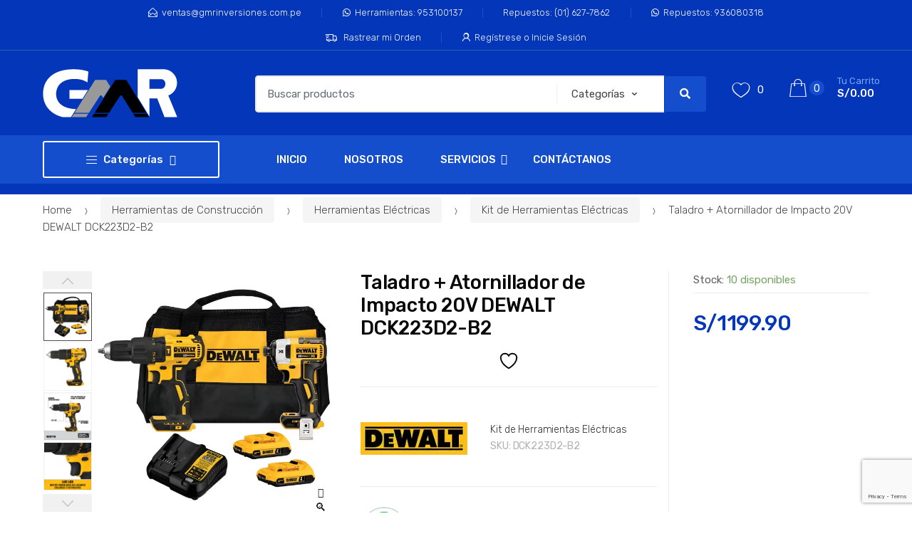

--- FILE ---
content_type: text/html; charset=UTF-8
request_url: https://www.gmr.com.pe/producto/taladro-percutoratornillador-impacto-20v-xr-dck223d2-dewalt/
body_size: 218488
content:
<!DOCTYPE html>
<html lang="es">
<head>
<meta charset="UTF-8">
<meta name="viewport" content="width=device-width, initial-scale=1, maximum-scale=1.0, user-scalable=no">
<link rel="profile" href="https://gmpg.org/xfn/11">
<link rel="pingback" href="https://www.gmr.com.pe/xmlrpc.php">

				<script>document.documentElement.className = document.documentElement.className + ' yes-js js_active js'</script>
			<meta name='robots' content='index, follow, max-image-preview:large, max-snippet:-1, max-video-preview:-1' />
<!-- Etiqueta de Google (gtag.js) modo de consentimiento dataLayer añadido por Site Kit -->
<script type="text/javascript" id="google_gtagjs-js-consent-mode-data-layer">
/* <![CDATA[ */
window.dataLayer = window.dataLayer || [];function gtag(){dataLayer.push(arguments);}
gtag('consent', 'default', {"ad_personalization":"denied","ad_storage":"denied","ad_user_data":"denied","analytics_storage":"denied","functionality_storage":"denied","security_storage":"denied","personalization_storage":"denied","region":["AT","BE","BG","CH","CY","CZ","DE","DK","EE","ES","FI","FR","GB","GR","HR","HU","IE","IS","IT","LI","LT","LU","LV","MT","NL","NO","PL","PT","RO","SE","SI","SK"],"wait_for_update":500});
window._googlesitekitConsentCategoryMap = {"statistics":["analytics_storage"],"marketing":["ad_storage","ad_user_data","ad_personalization"],"functional":["functionality_storage","security_storage"],"preferences":["personalization_storage"]};
window._googlesitekitConsents = {"ad_personalization":"denied","ad_storage":"denied","ad_user_data":"denied","analytics_storage":"denied","functionality_storage":"denied","security_storage":"denied","personalization_storage":"denied","region":["AT","BE","BG","CH","CY","CZ","DE","DK","EE","ES","FI","FR","GB","GR","HR","HU","IE","IS","IT","LI","LT","LU","LV","MT","NL","NO","PL","PT","RO","SE","SI","SK"],"wait_for_update":500};
/* ]]> */
</script>
<!-- Fin de la etiqueta Google (gtag.js) modo de consentimiento dataLayer añadido por Site Kit -->

	<!-- This site is optimized with the Yoast SEO Premium plugin v22.5 (Yoast SEO v26.8) - https://yoast.com/product/yoast-seo-premium-wordpress/ -->
	<title>Taladro + Atornillador de Impacto 20V DEWALT DCK223D2-B2 | GMR</title>
	<link rel="canonical" href="https://www.gmr.com.pe/producto/taladro-percutoratornillador-impacto-20v-xr-dck223d2-dewalt/" />
	<meta property="og:locale" content="es_ES" />
	<meta property="og:type" content="article" />
	<meta property="og:title" content="Taladro + Atornillador de Impacto 20V DEWALT DCK223D2-B2" />
	<meta property="og:description" content="CARACTERÍSTICAS DEL TALADRO DCD778: 22500 ipm para el desempeño de la aplicación de subcompacto con velocidad variable y reversible. Mandril de 1/2 (13mm) con seguro de matraca. Funcionamiento por medio" />
	<meta property="og:url" content="https://www.gmr.com.pe/producto/taladro-percutoratornillador-impacto-20v-xr-dck223d2-dewalt/" />
	<meta property="og:site_name" content="Herramientas de Construcción y Obras" />
	<meta property="article:publisher" content="https://www.facebook.com/GmrInversiones" />
	<meta property="article:modified_time" content="2025-03-27T23:04:54+00:00" />
	<meta property="og:image" content="https://www.gmr.com.pe/wp-content/uploads/2022/01/DCK223D2-B2-1.webp" />
	<meta property="og:image:width" content="1200" />
	<meta property="og:image:height" content="1200" />
	<meta property="og:image:type" content="image/webp" />
	<meta name="twitter:card" content="summary_large_image" />
	<meta name="twitter:label1" content="Tiempo de lectura" />
	<meta name="twitter:data1" content="2 minutos" />
	<script type="application/ld+json" class="yoast-schema-graph">{"@context":"https://schema.org","@graph":[{"@type":"WebPage","@id":"https://www.gmr.com.pe/producto/taladro-percutoratornillador-impacto-20v-xr-dck223d2-dewalt/","url":"https://www.gmr.com.pe/producto/taladro-percutoratornillador-impacto-20v-xr-dck223d2-dewalt/","name":"Taladro + Atornillador de Impacto 20V DEWALT DCK223D2-B2 | GMR","isPartOf":{"@id":"https://www.gmr.com.pe/#website"},"primaryImageOfPage":{"@id":"https://www.gmr.com.pe/producto/taladro-percutoratornillador-impacto-20v-xr-dck223d2-dewalt/#primaryimage"},"image":{"@id":"https://www.gmr.com.pe/producto/taladro-percutoratornillador-impacto-20v-xr-dck223d2-dewalt/#primaryimage"},"thumbnailUrl":"https://www.gmr.com.pe/wp-content/uploads/2022/01/DCK223D2-B2-1.webp","datePublished":"2022-01-04T18:48:44+00:00","dateModified":"2025-03-27T23:04:54+00:00","breadcrumb":{"@id":"https://www.gmr.com.pe/producto/taladro-percutoratornillador-impacto-20v-xr-dck223d2-dewalt/#breadcrumb"},"inLanguage":"es","potentialAction":[{"@type":"ReadAction","target":["https://www.gmr.com.pe/producto/taladro-percutoratornillador-impacto-20v-xr-dck223d2-dewalt/"]}]},{"@type":"ImageObject","inLanguage":"es","@id":"https://www.gmr.com.pe/producto/taladro-percutoratornillador-impacto-20v-xr-dck223d2-dewalt/#primaryimage","url":"https://www.gmr.com.pe/wp-content/uploads/2022/01/DCK223D2-B2-1.webp","contentUrl":"https://www.gmr.com.pe/wp-content/uploads/2022/01/DCK223D2-B2-1.webp","width":1200,"height":1200},{"@type":"BreadcrumbList","@id":"https://www.gmr.com.pe/producto/taladro-percutoratornillador-impacto-20v-xr-dck223d2-dewalt/#breadcrumb","itemListElement":[{"@type":"ListItem","position":1,"name":"Portada","item":"https://www.gmr.com.pe/"},{"@type":"ListItem","position":2,"name":"Tienda","item":"https://www.gmr.com.pe/tienda/"},{"@type":"ListItem","position":3,"name":"Taladro + Atornillador de Impacto 20V DEWALT DCK223D2-B2"}]},{"@type":"WebSite","@id":"https://www.gmr.com.pe/#website","url":"https://www.gmr.com.pe/","name":"GMR INVERSIONES","description":"Venta de Herramientas de Construcción y Obras","publisher":{"@id":"https://www.gmr.com.pe/#organization"},"alternateName":"GMR","potentialAction":[{"@type":"SearchAction","target":{"@type":"EntryPoint","urlTemplate":"https://www.gmr.com.pe/?s={search_term_string}"},"query-input":{"@type":"PropertyValueSpecification","valueRequired":true,"valueName":"search_term_string"}}],"inLanguage":"es"},{"@type":"Organization","@id":"https://www.gmr.com.pe/#organization","name":"GMR INVERSIONES SOCIEDAD ANÓNIMA CERRADA","alternateName":"GMR INVERSIONES S.A.C.","url":"https://www.gmr.com.pe/","logo":{"@type":"ImageObject","inLanguage":"es","@id":"https://www.gmr.com.pe/#/schema/logo/image/","url":"https://www.gmr.com.pe/wp-content/uploads/2022/06/LOGO-GMR-1.svg","contentUrl":"https://www.gmr.com.pe/wp-content/uploads/2022/06/LOGO-GMR-1.svg","width":1,"height":1,"caption":"GMR INVERSIONES SOCIEDAD ANÓNIMA CERRADA"},"image":{"@id":"https://www.gmr.com.pe/#/schema/logo/image/"},"sameAs":["https://www.facebook.com/GmrInversiones","https://www.instagram.com/gmrinversiones/"],"telephone":"(01) 458-2381","foundingDate":"2010-01-02"}]}</script>
	<!-- / Yoast SEO Premium plugin. -->


<link rel='dns-prefetch' href='//capi-automation.s3.us-east-2.amazonaws.com' />
<link rel='dns-prefetch' href='//www.googletagmanager.com' />
<link rel='dns-prefetch' href='//fonts.googleapis.com' />
<link rel="alternate" type="application/rss+xml" title="Herramientas de Construcción y Obras &raquo; Feed" href="https://www.gmr.com.pe/feed/" />
<link rel="alternate" type="application/rss+xml" title="Herramientas de Construcción y Obras &raquo; Feed de los comentarios" href="https://www.gmr.com.pe/comments/feed/" />
<link rel="alternate" title="oEmbed (JSON)" type="application/json+oembed" href="https://www.gmr.com.pe/wp-json/oembed/1.0/embed?url=https%3A%2F%2Fwww.gmr.com.pe%2Fproducto%2Ftaladro-percutoratornillador-impacto-20v-xr-dck223d2-dewalt%2F" />
<link rel="alternate" title="oEmbed (XML)" type="text/xml+oembed" href="https://www.gmr.com.pe/wp-json/oembed/1.0/embed?url=https%3A%2F%2Fwww.gmr.com.pe%2Fproducto%2Ftaladro-percutoratornillador-impacto-20v-xr-dck223d2-dewalt%2F&#038;format=xml" />
<style id='wp-img-auto-sizes-contain-inline-css' type='text/css'>
img:is([sizes=auto i],[sizes^="auto," i]){contain-intrinsic-size:3000px 1500px}
/*# sourceURL=wp-img-auto-sizes-contain-inline-css */
</style>

<link rel='stylesheet' id='wp-block-library-css' href='https://www.gmr.com.pe/wp-includes/css/dist/block-library/style.min.css?ver=2f9bd6c8e253eb6f68f937ab043d8608' type='text/css' media='all' />
<link rel='stylesheet' id='wc-blocks-style-css' href='https://www.gmr.com.pe/wp-content/plugins/woocommerce/assets/client/blocks/wc-blocks.css?ver=wc-10.4.3' type='text/css' media='all' />
<style id='global-styles-inline-css' type='text/css'>
:root{--wp--preset--aspect-ratio--square: 1;--wp--preset--aspect-ratio--4-3: 4/3;--wp--preset--aspect-ratio--3-4: 3/4;--wp--preset--aspect-ratio--3-2: 3/2;--wp--preset--aspect-ratio--2-3: 2/3;--wp--preset--aspect-ratio--16-9: 16/9;--wp--preset--aspect-ratio--9-16: 9/16;--wp--preset--color--black: #000000;--wp--preset--color--cyan-bluish-gray: #abb8c3;--wp--preset--color--white: #ffffff;--wp--preset--color--pale-pink: #f78da7;--wp--preset--color--vivid-red: #cf2e2e;--wp--preset--color--luminous-vivid-orange: #ff6900;--wp--preset--color--luminous-vivid-amber: #fcb900;--wp--preset--color--light-green-cyan: #7bdcb5;--wp--preset--color--vivid-green-cyan: #00d084;--wp--preset--color--pale-cyan-blue: #8ed1fc;--wp--preset--color--vivid-cyan-blue: #0693e3;--wp--preset--color--vivid-purple: #9b51e0;--wp--preset--gradient--vivid-cyan-blue-to-vivid-purple: linear-gradient(135deg,rgb(6,147,227) 0%,rgb(155,81,224) 100%);--wp--preset--gradient--light-green-cyan-to-vivid-green-cyan: linear-gradient(135deg,rgb(122,220,180) 0%,rgb(0,208,130) 100%);--wp--preset--gradient--luminous-vivid-amber-to-luminous-vivid-orange: linear-gradient(135deg,rgb(252,185,0) 0%,rgb(255,105,0) 100%);--wp--preset--gradient--luminous-vivid-orange-to-vivid-red: linear-gradient(135deg,rgb(255,105,0) 0%,rgb(207,46,46) 100%);--wp--preset--gradient--very-light-gray-to-cyan-bluish-gray: linear-gradient(135deg,rgb(238,238,238) 0%,rgb(169,184,195) 100%);--wp--preset--gradient--cool-to-warm-spectrum: linear-gradient(135deg,rgb(74,234,220) 0%,rgb(151,120,209) 20%,rgb(207,42,186) 40%,rgb(238,44,130) 60%,rgb(251,105,98) 80%,rgb(254,248,76) 100%);--wp--preset--gradient--blush-light-purple: linear-gradient(135deg,rgb(255,206,236) 0%,rgb(152,150,240) 100%);--wp--preset--gradient--blush-bordeaux: linear-gradient(135deg,rgb(254,205,165) 0%,rgb(254,45,45) 50%,rgb(107,0,62) 100%);--wp--preset--gradient--luminous-dusk: linear-gradient(135deg,rgb(255,203,112) 0%,rgb(199,81,192) 50%,rgb(65,88,208) 100%);--wp--preset--gradient--pale-ocean: linear-gradient(135deg,rgb(255,245,203) 0%,rgb(182,227,212) 50%,rgb(51,167,181) 100%);--wp--preset--gradient--electric-grass: linear-gradient(135deg,rgb(202,248,128) 0%,rgb(113,206,126) 100%);--wp--preset--gradient--midnight: linear-gradient(135deg,rgb(2,3,129) 0%,rgb(40,116,252) 100%);--wp--preset--font-size--small: 13px;--wp--preset--font-size--medium: 20px;--wp--preset--font-size--large: 36px;--wp--preset--font-size--x-large: 42px;--wp--preset--spacing--20: 0.44rem;--wp--preset--spacing--30: 0.67rem;--wp--preset--spacing--40: 1rem;--wp--preset--spacing--50: 1.5rem;--wp--preset--spacing--60: 2.25rem;--wp--preset--spacing--70: 3.38rem;--wp--preset--spacing--80: 5.06rem;--wp--preset--shadow--natural: 6px 6px 9px rgba(0, 0, 0, 0.2);--wp--preset--shadow--deep: 12px 12px 50px rgba(0, 0, 0, 0.4);--wp--preset--shadow--sharp: 6px 6px 0px rgba(0, 0, 0, 0.2);--wp--preset--shadow--outlined: 6px 6px 0px -3px rgb(255, 255, 255), 6px 6px rgb(0, 0, 0);--wp--preset--shadow--crisp: 6px 6px 0px rgb(0, 0, 0);}:where(.is-layout-flex){gap: 0.5em;}:where(.is-layout-grid){gap: 0.5em;}body .is-layout-flex{display: flex;}.is-layout-flex{flex-wrap: wrap;align-items: center;}.is-layout-flex > :is(*, div){margin: 0;}body .is-layout-grid{display: grid;}.is-layout-grid > :is(*, div){margin: 0;}:where(.wp-block-columns.is-layout-flex){gap: 2em;}:where(.wp-block-columns.is-layout-grid){gap: 2em;}:where(.wp-block-post-template.is-layout-flex){gap: 1.25em;}:where(.wp-block-post-template.is-layout-grid){gap: 1.25em;}.has-black-color{color: var(--wp--preset--color--black) !important;}.has-cyan-bluish-gray-color{color: var(--wp--preset--color--cyan-bluish-gray) !important;}.has-white-color{color: var(--wp--preset--color--white) !important;}.has-pale-pink-color{color: var(--wp--preset--color--pale-pink) !important;}.has-vivid-red-color{color: var(--wp--preset--color--vivid-red) !important;}.has-luminous-vivid-orange-color{color: var(--wp--preset--color--luminous-vivid-orange) !important;}.has-luminous-vivid-amber-color{color: var(--wp--preset--color--luminous-vivid-amber) !important;}.has-light-green-cyan-color{color: var(--wp--preset--color--light-green-cyan) !important;}.has-vivid-green-cyan-color{color: var(--wp--preset--color--vivid-green-cyan) !important;}.has-pale-cyan-blue-color{color: var(--wp--preset--color--pale-cyan-blue) !important;}.has-vivid-cyan-blue-color{color: var(--wp--preset--color--vivid-cyan-blue) !important;}.has-vivid-purple-color{color: var(--wp--preset--color--vivid-purple) !important;}.has-black-background-color{background-color: var(--wp--preset--color--black) !important;}.has-cyan-bluish-gray-background-color{background-color: var(--wp--preset--color--cyan-bluish-gray) !important;}.has-white-background-color{background-color: var(--wp--preset--color--white) !important;}.has-pale-pink-background-color{background-color: var(--wp--preset--color--pale-pink) !important;}.has-vivid-red-background-color{background-color: var(--wp--preset--color--vivid-red) !important;}.has-luminous-vivid-orange-background-color{background-color: var(--wp--preset--color--luminous-vivid-orange) !important;}.has-luminous-vivid-amber-background-color{background-color: var(--wp--preset--color--luminous-vivid-amber) !important;}.has-light-green-cyan-background-color{background-color: var(--wp--preset--color--light-green-cyan) !important;}.has-vivid-green-cyan-background-color{background-color: var(--wp--preset--color--vivid-green-cyan) !important;}.has-pale-cyan-blue-background-color{background-color: var(--wp--preset--color--pale-cyan-blue) !important;}.has-vivid-cyan-blue-background-color{background-color: var(--wp--preset--color--vivid-cyan-blue) !important;}.has-vivid-purple-background-color{background-color: var(--wp--preset--color--vivid-purple) !important;}.has-black-border-color{border-color: var(--wp--preset--color--black) !important;}.has-cyan-bluish-gray-border-color{border-color: var(--wp--preset--color--cyan-bluish-gray) !important;}.has-white-border-color{border-color: var(--wp--preset--color--white) !important;}.has-pale-pink-border-color{border-color: var(--wp--preset--color--pale-pink) !important;}.has-vivid-red-border-color{border-color: var(--wp--preset--color--vivid-red) !important;}.has-luminous-vivid-orange-border-color{border-color: var(--wp--preset--color--luminous-vivid-orange) !important;}.has-luminous-vivid-amber-border-color{border-color: var(--wp--preset--color--luminous-vivid-amber) !important;}.has-light-green-cyan-border-color{border-color: var(--wp--preset--color--light-green-cyan) !important;}.has-vivid-green-cyan-border-color{border-color: var(--wp--preset--color--vivid-green-cyan) !important;}.has-pale-cyan-blue-border-color{border-color: var(--wp--preset--color--pale-cyan-blue) !important;}.has-vivid-cyan-blue-border-color{border-color: var(--wp--preset--color--vivid-cyan-blue) !important;}.has-vivid-purple-border-color{border-color: var(--wp--preset--color--vivid-purple) !important;}.has-vivid-cyan-blue-to-vivid-purple-gradient-background{background: var(--wp--preset--gradient--vivid-cyan-blue-to-vivid-purple) !important;}.has-light-green-cyan-to-vivid-green-cyan-gradient-background{background: var(--wp--preset--gradient--light-green-cyan-to-vivid-green-cyan) !important;}.has-luminous-vivid-amber-to-luminous-vivid-orange-gradient-background{background: var(--wp--preset--gradient--luminous-vivid-amber-to-luminous-vivid-orange) !important;}.has-luminous-vivid-orange-to-vivid-red-gradient-background{background: var(--wp--preset--gradient--luminous-vivid-orange-to-vivid-red) !important;}.has-very-light-gray-to-cyan-bluish-gray-gradient-background{background: var(--wp--preset--gradient--very-light-gray-to-cyan-bluish-gray) !important;}.has-cool-to-warm-spectrum-gradient-background{background: var(--wp--preset--gradient--cool-to-warm-spectrum) !important;}.has-blush-light-purple-gradient-background{background: var(--wp--preset--gradient--blush-light-purple) !important;}.has-blush-bordeaux-gradient-background{background: var(--wp--preset--gradient--blush-bordeaux) !important;}.has-luminous-dusk-gradient-background{background: var(--wp--preset--gradient--luminous-dusk) !important;}.has-pale-ocean-gradient-background{background: var(--wp--preset--gradient--pale-ocean) !important;}.has-electric-grass-gradient-background{background: var(--wp--preset--gradient--electric-grass) !important;}.has-midnight-gradient-background{background: var(--wp--preset--gradient--midnight) !important;}.has-small-font-size{font-size: var(--wp--preset--font-size--small) !important;}.has-medium-font-size{font-size: var(--wp--preset--font-size--medium) !important;}.has-large-font-size{font-size: var(--wp--preset--font-size--large) !important;}.has-x-large-font-size{font-size: var(--wp--preset--font-size--x-large) !important;}
/*# sourceURL=global-styles-inline-css */
</style>

<style id='classic-theme-styles-inline-css' type='text/css'>
/*! This file is auto-generated */
.wp-block-button__link{color:#fff;background-color:#32373c;border-radius:9999px;box-shadow:none;text-decoration:none;padding:calc(.667em + 2px) calc(1.333em + 2px);font-size:1.125em}.wp-block-file__button{background:#32373c;color:#fff;text-decoration:none}
/*# sourceURL=/wp-includes/css/classic-themes.min.css */
</style>
<link rel='stylesheet' id='woocommerce-order-on-whatsapp-css' href='https://www.gmr.com.pe/wp-content/plugins/order-on-mobile-for-woocommerce/public/css/woocommerce-order-on-whatsapp-public.css?ver=2.2' type='text/css' media='all' />
<link rel='stylesheet' id='photoswipe-css' href='https://www.gmr.com.pe/wp-content/plugins/woocommerce/assets/css/photoswipe/photoswipe.min.css?ver=10.4.3' type='text/css' media='all' />
<link rel='stylesheet' id='photoswipe-default-skin-css' href='https://www.gmr.com.pe/wp-content/plugins/woocommerce/assets/css/photoswipe/default-skin/default-skin.min.css?ver=10.4.3' type='text/css' media='all' />
<style id='woocommerce-inline-inline-css' type='text/css'>
.woocommerce form .form-row .required { visibility: visible; }
/*# sourceURL=woocommerce-inline-inline-css */
</style>
<link rel='stylesheet' id='yith-wcan-shortcodes-css' href='https://www.gmr.com.pe/wp-content/plugins/yith-woocommerce-ajax-navigation/assets/css/shortcodes.css?ver=5.17.0' type='text/css' media='all' />
<style id='yith-wcan-shortcodes-inline-css' type='text/css'>
:root{
	--yith-wcan-filters_colors_titles: #434343;
	--yith-wcan-filters_colors_background: #FFFFFF;
	--yith-wcan-filters_colors_accent: #A7144C;
	--yith-wcan-filters_colors_accent_r: 167;
	--yith-wcan-filters_colors_accent_g: 20;
	--yith-wcan-filters_colors_accent_b: 76;
	--yith-wcan-color_swatches_border_radius: 100%;
	--yith-wcan-color_swatches_size: 30px;
	--yith-wcan-labels_style_background: #FFFFFF;
	--yith-wcan-labels_style_background_hover: #A7144C;
	--yith-wcan-labels_style_background_active: #A7144C;
	--yith-wcan-labels_style_text: #434343;
	--yith-wcan-labels_style_text_hover: #FFFFFF;
	--yith-wcan-labels_style_text_active: #FFFFFF;
	--yith-wcan-anchors_style_text: #434343;
	--yith-wcan-anchors_style_text_hover: #A7144C;
	--yith-wcan-anchors_style_text_active: #A7144C;
}
/*# sourceURL=yith-wcan-shortcodes-inline-css */
</style>
<link rel='stylesheet' id='ywctm-frontend-css' href='https://www.gmr.com.pe/wp-content/plugins/yith-woocommerce-catalog-mode/assets/css/frontend.min.css?ver=2.52.0' type='text/css' media='all' />
<style id='ywctm-frontend-inline-css' type='text/css'>
form.cart button.single_add_to_cart_button, .ppc-button-wrapper, .wc-ppcp-paylater-msg__container, form.cart .quantity, .widget.woocommerce.widget_shopping_cart{display: none !important}
/*# sourceURL=ywctm-frontend-inline-css */
</style>
<link rel='stylesheet' id='jquery-selectBox-css' href='https://www.gmr.com.pe/wp-content/plugins/yith-woocommerce-wishlist/assets/css/jquery.selectBox.css?ver=1.2.0' type='text/css' media='all' />
<link rel='stylesheet' id='woocommerce_prettyPhoto_css-css' href='//www.gmr.com.pe/wp-content/plugins/woocommerce/assets/css/prettyPhoto.css?ver=3.1.6' type='text/css' media='all' />
<link rel='stylesheet' id='yith-wcwl-main-css' href='https://www.gmr.com.pe/wp-content/plugins/yith-woocommerce-wishlist/assets/css/style.css?ver=4.12.0' type='text/css' media='all' />
<style id='yith-wcwl-main-inline-css' type='text/css'>
 :root { --add-to-wishlist-icon-color: #000000; --added-to-wishlist-icon-color: #000000; --color-add-to-wishlist-background: #333333; --color-add-to-wishlist-text: #FFFFFF; --color-add-to-wishlist-border: #333333; --color-add-to-wishlist-background-hover: #333333; --color-add-to-wishlist-text-hover: #FFFFFF; --color-add-to-wishlist-border-hover: #333333; --rounded-corners-radius: 16px; --color-add-to-cart-background: #333333; --color-add-to-cart-text: #FFFFFF; --color-add-to-cart-border: #333333; --color-add-to-cart-background-hover: #4F4F4F; --color-add-to-cart-text-hover: #FFFFFF; --color-add-to-cart-border-hover: #4F4F4F; --add-to-cart-rounded-corners-radius: 16px; --color-button-style-1-background: #333333; --color-button-style-1-text: #FFFFFF; --color-button-style-1-border: #333333; --color-button-style-1-background-hover: #4F4F4F; --color-button-style-1-text-hover: #FFFFFF; --color-button-style-1-border-hover: #4F4F4F; --color-button-style-2-background: #333333; --color-button-style-2-text: #FFFFFF; --color-button-style-2-border: #333333; --color-button-style-2-background-hover: #4F4F4F; --color-button-style-2-text-hover: #FFFFFF; --color-button-style-2-border-hover: #4F4F4F; --color-wishlist-table-background: #ffffff; --color-wishlist-table-text: #6d6c6c; --color-wishlist-table-border: #cccccc; --color-headers-background: #F4F4F4; --color-share-button-color: #FFFFFF; --color-share-button-color-hover: #FFFFFF; --color-fb-button-background: #39599E; --color-fb-button-background-hover: #595A5A; --color-tw-button-background: #45AFE2; --color-tw-button-background-hover: #595A5A; --color-pr-button-background: #AB2E31; --color-pr-button-background-hover: #595A5A; --color-em-button-background: #FBB102; --color-em-button-background-hover: #595A5A; --color-wa-button-background: #00A901; --color-wa-button-background-hover: #595A5A; --feedback-duration: 3s } 
/*# sourceURL=yith-wcwl-main-inline-css */
</style>
<link rel='stylesheet' id='yith-wcwl-add-to-wishlist-css' href='https://www.gmr.com.pe/wp-content/plugins/yith-woocommerce-wishlist/assets/css/frontend/add-to-wishlist.css?ver=4.12.0' type='text/css' media='all' />
<style id='yith-wcwl-add-to-wishlist-inline-css' type='text/css'>
 :root { --add-to-wishlist-icon-color: #000000; --added-to-wishlist-icon-color: #000000; --color-add-to-wishlist-background: #333333; --color-add-to-wishlist-text: #FFFFFF; --color-add-to-wishlist-border: #333333; --color-add-to-wishlist-background-hover: #333333; --color-add-to-wishlist-text-hover: #FFFFFF; --color-add-to-wishlist-border-hover: #333333; --rounded-corners-radius: 16px; --color-add-to-cart-background: #333333; --color-add-to-cart-text: #FFFFFF; --color-add-to-cart-border: #333333; --color-add-to-cart-background-hover: #4F4F4F; --color-add-to-cart-text-hover: #FFFFFF; --color-add-to-cart-border-hover: #4F4F4F; --add-to-cart-rounded-corners-radius: 16px; --color-button-style-1-background: #333333; --color-button-style-1-text: #FFFFFF; --color-button-style-1-border: #333333; --color-button-style-1-background-hover: #4F4F4F; --color-button-style-1-text-hover: #FFFFFF; --color-button-style-1-border-hover: #4F4F4F; --color-button-style-2-background: #333333; --color-button-style-2-text: #FFFFFF; --color-button-style-2-border: #333333; --color-button-style-2-background-hover: #4F4F4F; --color-button-style-2-text-hover: #FFFFFF; --color-button-style-2-border-hover: #4F4F4F; --color-wishlist-table-background: #ffffff; --color-wishlist-table-text: #6d6c6c; --color-wishlist-table-border: #cccccc; --color-headers-background: #F4F4F4; --color-share-button-color: #FFFFFF; --color-share-button-color-hover: #FFFFFF; --color-fb-button-background: #39599E; --color-fb-button-background-hover: #595A5A; --color-tw-button-background: #45AFE2; --color-tw-button-background-hover: #595A5A; --color-pr-button-background: #AB2E31; --color-pr-button-background-hover: #595A5A; --color-em-button-background: #FBB102; --color-em-button-background-hover: #595A5A; --color-wa-button-background: #00A901; --color-wa-button-background-hover: #595A5A; --feedback-duration: 3s } 
/*# sourceURL=yith-wcwl-add-to-wishlist-inline-css */
</style>
<link rel='stylesheet' id='brands-styles-css' href='https://www.gmr.com.pe/wp-content/plugins/woocommerce/assets/css/brands.css?ver=10.4.3' type='text/css' media='all' />
<link rel='stylesheet' id='mi-icons-css' href='https://www.gmr.com.pe/wp-content/themes/techmarket/assets/css/icons.css?ver=1.0' type='text/css' media='all' />
<link rel='stylesheet' id='techmarket-bootstrap-css' href='https://www.gmr.com.pe/wp-content/themes/techmarket/assets/css/bootstrap.min.css?ver=1.4.7' type='text/css' media='all' />
<link rel='stylesheet' id='fontawesome-css' href='https://www.gmr.com.pe/wp-content/themes/techmarket/assets/vendors/fontawesome/css/all.min.css?ver=1.4.7' type='text/css' media='all' />
<link rel='stylesheet' id='techmarket-animate-css' href='https://www.gmr.com.pe/wp-content/themes/techmarket/assets/css/animate.min.css?ver=1.4.7' type='text/css' media='all' />
<link rel='stylesheet' id='techmarket-style-css' href='https://www.gmr.com.pe/wp-content/themes/techmarket/style.min.css?ver=1.4.7' type='text/css' media='all' />
<link rel='stylesheet' id='techmarket-fonts-css' href='//fonts.googleapis.com/css?family=Rubik:300,400,400i,500,500i,900,900i&#038;subset=latin%2Clatin-ext' type='text/css' media='all' />
<link rel='stylesheet' id='techmarket-icons-css' href='https://www.gmr.com.pe/wp-content/themes/techmarket/assets/css/font-techmarket.min.css?ver=1.4.7' type='text/css' media='all' />
<link rel='stylesheet' id='techmarket-woocommerce-style-css' href='https://www.gmr.com.pe/wp-content/themes/techmarket/assets/css/woocommerce/woocommerce.css?ver=1.4.7' type='text/css' media='all' />
<style id='techmarket-woocommerce-style-inline-css' type='text/css'>

		button,
		input[type="button"],
		input[type="reset"],
		input[type="submit"],
		.button,
		#scrollUp,
		.added_to_cart,
		.btn-primary,
		.fullwidth-notice,
		.top-bar.top-bar-v4,
		.site-header.header-v4,
		.site-header.header-v5,
		.navbar-search .btn-secondary,
		.header-v1 .departments-menu button,
		.widget_shopping_cart .buttons a:first-child,
		.section-landscape-products-widget-carousel.type-3 .section-header:after,
		.home-v1-slider .custom.tp-bullets .tp-bullet.selected,
		.home-v2-slider .custom.tp-bullets .tp-bullet.selected,
		.home-v3-slider .custom.tp-bullets .tp-bullet.selected,
		.home-v4-slider .custom.tp-bullets .tp-bullet.selected,
		.home-v5-slider .custom.tp-bullets .tp-bullet.selected,
		.home-v6-slider .custom.tp-bullets .tp-bullet.selected,
		.section-categories-filter .products .product-type-simple .button:hover,
		#respond.comment-respond .comment-form .form-submit input[type=submit]:hover,
		.contact-page-title:after,
		.comment-reply-title:after,
		article .more-link,
		article.post .more-link,
		.slick-dots li.slick-active button:before,
		.products .product .added_to_cart:hover,
		.products .product .button:hover,
		.banner-action.button:hover,
		.deal-progress .progress-bar,
		.section-products-tabs .section-products-tabs-wrap>.button:hover,
		#secondary.sidebar-blog .widget .widget-title:after,
		#secondary.sidebar-blog .widget_tag_cloud .tagcloud a:hover,
		.comments-title:after, .pings-title:after,
		.navbar-primary .nav .techmarket-flex-more-menu-item>a::after,
		.primary-navigation .nav .techmarket-flex-more-menu-item>a::after,
		.secondary-navigation .nav .techmarket-flex-more-menu-item>a::after,
		.header-v4 .sticky-wrapper .techmarket-sticky-wrap.stuck,
		.header-v5 .sticky-wrapper .techmarket-sticky-wrap.stuck,
		article .post-readmore .btn-primary:hover,
		article.post .post-readmore .btn-primary:hover,
		.table-compare tbody tr td .button:hover,
		.return-to-shop .button:hover,
		.contact-form .form-group input[type=button],
		.contact-form .form-group input[type=submit],
		.cart-collaterals .checkout-button,
		#payment .place-order .button,
		.single-product .single_add_to_cart_button:hover,
		.single-product .accessories .accessories-product-total-price .accessories-add-all-to-cart .button:hover,
		.single-product .accessories .accessories-product-total-price .accessories-add-all-to-cart .button:focus,
		.contact-form .form-group input[type=button],
		.contact-form .form-group input[type=submit],
		.about-accordion .kc-section-active .kc_accordion_header.ui-state-active a i,
		.about-accordion .vc_tta-panels .vc_tta-panel .vc_tta-panel-heading .vc_tta-panel-title i,
		.about-accordion .vc_tta-panels .vc_tta-panel.vc_active .vc_tta-panel-title i,
		.home-v3-banner-with-products-carousel .banner .banner-action.button,
		.section-media-single-banner .button,
		.woocommerce-wishlist table.cart .product-add-to-cart a.button,
		table.cart td.actions div.coupon .button,
		.site-header.header-v10 .stretched-row,
		.site-header .handheld-header .handheld-header-cart-link .count,
		.products .product-carousel-with-timer-gallery .button,
		.banners-v2 .banner-action.button,
		.pace .pace-progress,
		input[type="submit"].dokan-btn-danger, a.dokan-btn-danger, .dokan-btn-danger,
		input[type="submit"].dokan-btn-danger:hover,
		a.dokan-btn-danger:hover,
		.dokan-btn-danger:hover,
		input[type="submit"].dokan-btn-danger:focus,
		a.dokan-btn-danger:focus,
		.dokan-btn-danger:focus,
		.wcmp_main_page .wcmp_main_menu ul li.hasmenu ul.submenu li.active a,
		.wcmp_main_page .wcmp_main_holder .wcmp_headding1 button,
		.wcmp_main_page .wcmp_main_menu ul li ul li a.active2,
		.wcmp_main_page .wcmp_main_holder .wcmp_headding1 button,
		input[type="submit"].dokan-btn-theme, a.dokan-btn-theme, .dokan-btn-theme,
		input[type="submit"].dokan-btn-theme:hover, a.dokan-btn-theme:hover, .dokan-btn-theme:hover,
		input[type="submit"].dokan-btn-theme:focus, a.dokan-btn-theme:focus, .dokan-btn-theme:focus,
		#secondary.sidebar-blog .widget .section-header .section-title:after,
		.dokan-dashboard .dokan-dash-sidebar ul.dokan-dashboard-menu li.active,
		.dokan-dashboard .dokan-dash-sidebar ul.dokan-dashboard-menu li:hover,
		.dokan-dashboard .dokan-dash-sidebar ul.dokan-dashboard-menu li.dokan-common-links a:hover,
		.wcmp_regi_main .register p.woocomerce-FormRow input,
		.pagination .page-numbers li .page-numbers.current,
		.woocommerce-pagination .page-numbers li .page-numbers.current,
		#secondary .widget.widget_price_filter .price_slider .ui-slider-range,
		#secondary .widget.widget_price_filter .price_slider .ui-slider-handle, 
		div.wpforms-container-full.contact-form .wpforms-form input[type=submit],
		div.wpforms-container-full.contact-form .wpforms-form button[type=submit],
		div.wpforms-container-full.contact-form .wpforms-form .wpforms-page-button,
		.wpforms-container.contact-form input[type=submit],
		.wpforms-container.contact-form button[type=submit],
		.wpforms-container.contact-form .wpforms-page-button,
		div.wpforms-container-full.newsletter-form .wpforms-form input[type=submit],
		div.wpforms-container-full.newsletter-form .wpforms-form button[type=submit],
		div.wpforms-container-full.newsletter-form .wpforms-form .wpforms-page-button,
		.wpforms-container.newsletter-form input[type=submit],
		.wpforms-container.newsletter-form button[type=submit],
		.wpforms-container.newsletter-form .wpforms-page-button {
			background-color: #0436b9;
		}

		.primary-navigation .nav .dropdown-menu,
		.secondary-navigation .nav .dropdown-menu,
		.navbar-primary .nav .dropdown-menu,
		.primary-navigation .nav .yamm-fw > .dropdown-menu > li,
		.navbar-primary .nav .yamm-fw > .dropdown-menu > li,
		.top-bar .nav .show>.dropdown-menu {
			border-top-color: #0436b9;
		}

		.widget_shopping_cart .buttons a:first-child:hover,
		.navbar-primary .nav .techmarket-flex-more-menu-item>a:hover::after,
		.primary-navigation .nav .techmarket-flex-more-menu-item>a:hover::after,
		.secondary-navigation .nav .techmarket-flex-more-menu-item>a:hover::after,
		.cart-collaterals .checkout-button:hover,
		#payment .place-order .button:hover,
		.contact-form .form-group input[type=button]:hover,
		.contact-form .form-group input[type=submit]:hover,
		.section-media-single-banner .button:hover,
		.woocommerce-wishlist table.cart .product-add-to-cart a.button:hover,
		.products .product-carousel-with-timer-gallery .button:hover,
		table.cart td.actions div.coupon .button:hover,
		.banners-v2 .banner-action.button:hover,
		.wcmp_main_page .wcmp_main_holder .wcmp_headding1 button:hover,
		.btn-primary:hover,
		.navbar-search button:hover,
		div.wpforms-container-full.contact-form .wpforms-form input[type=submit]:hover,
		div.wpforms-container-full.contact-form .wpforms-form button[type=submit]:hover,
		div.wpforms-container-full.contact-form .wpforms-form .wpforms-page-button:hover,
		.wpforms-container.contact-form input[type=submit]:hover,
		.wpforms-container.contact-form button[type=submit]:hover,
		.wpforms-container.contact-form .wpforms-page-button:hover,
		div.wpforms-container-full.newsletter-form .wpforms-form input[type=submit]:hover,
		div.wpforms-container-full.newsletter-form .wpforms-form button[type=submit]:hover,
		div.wpforms-container-full.newsletter-form .wpforms-form .wpforms-page-button:hover,
		.wpforms-container.newsletter-form input[type=submit]:hover,
		.wpforms-container.newsletter-form button[type=submit]:hover,
		.wpforms-container.newsletter-form .wpforms-page-button:hover {
			background-color: #0432aa;
		}

		.home-v3-banner-with-products-carousel .banner .banner-action.button:hover {
			background-color: #032b94;
		}

		.cart-collaterals .checkout-button:hover,
		#payment .place-order .button:hover,
		.contact-form .form-group input[type=button]:hover,
		.contact-form .form-group input[type=submit]:hover,
		.section-media-single-banner .button:hover,
		.products .product-carousel-with-timer-gallery .button:hover,
		.woocommerce-wishlist table.cart .product-add-to-cart a.button:hover,
		table.cart td.actions div.coupon .button:hover,
		.btn-primary:hover,
		div.wpforms-container-full.contact-form .wpforms-form input[type=submit]:hover,
		div.wpforms-container-full.contact-form .wpforms-form button[type=submit]:hover,
		div.wpforms-container-full.contact-form .wpforms-form .wpforms-page-button:hover,
		.wpforms-container.contact-form input[type=submit]:hover,
		.wpforms-container.contact-form button[type=submit]:hover,
		.wpforms-container.contact-form .wpforms-page-button:hover,
		div.wpforms-container-full.newsletter-form .wpforms-form input[type=submit],
		div.wpforms-container-full.newsletter-form .wpforms-form button[type=submit],
		div.wpforms-container-full.newsletter-form .wpforms-form .wpforms-page-button,
		.wpforms-container.newsletter-form input[type=submit]:hover,
		.wpforms-container.newsletter-form button[type=submit]:hover,
		.wpforms-container.newsletter-form .wpforms-page-button:hover {
			border-color: #0432aa;
		}

		.home-v3-banner-with-products-carousel .banner .banner-action.button:hover {
			border-color: #032b94;
		}

		.top-bar.top-bar-v4 {
			border-bottom-color: #043ccf;
		}

		.price,
		.features-list .feature i,
		.section-recent-posts-with-categories .post-items .post-item .post-info .btn-more,
		.section-products-with-image .load-more-button,
		.single-product .woocommerce-tabs .wc-tabs li.active a,
		.single-product .techmarket-tabs .tm-tabs li.active a,
		#respond.comment-respond .comment-form .form-submit input[type=submit],
		#respond.comment-respond .comment-form > p.logged-in-as a,
		.banner-action.button,
		.commentlist .comment .reply a,
		.pings-list .comment .reply a,
		.products .product .added_to_cart,
		.products .product .button,
		.full-width-banner .banner-bg .button,
		article.post.category-more-tag a[target=_blank],
		.commentlist .comment #respond .comment-reply-title small a,
		.commentlist .pingback #respond .comment-reply-title small a,
		.pings-list .comment #respond .comment-reply-title small a,
		.pings-list .pingback #respond .comment-reply-title small a,
		article.post.format-link .entry-content p a,
		article .post-readmore .btn-primary,
		article.post .post-readmore .btn-primary,
		.table-compare tbody tr td .button,
		.return-to-shop .button,
		.wcmp_main_page .wcmp_main_menu ul li a.active,
		.wcmp_main_page .wcmp_main_menu ul li a:hover,
		.wcmp_main_page .wcmp_displaybox2 h3,
		.wcmp_main_page .wcmp_displaybox3 h3,
		.widget_techmarket_poster_widget .poster-bg .caption .button:hover,
		.single-product .accessories .products .product .accessory-checkbox label input,
		.cart-collaterals .shop-features li i,
		.single-product .single_add_to_cart_button,
		.banners .banner .banner-bg .caption .price,
		.features-list .features .feature .media .feature-icon,
		.section-recent-posts-with-categories .nav .nav-link,
		.widget_techmarket_banner_widget .banner .banner-bg .caption .price,
		.single-product .accessories .accessories-product-total-price .accessories-add-all-to-cart .button,
		.wcmp_main_page  .wcmp_main_holder .wcmp_dashboard_display_box h3,
		#secondary .widget.widget_layered_nav ul li a:hover:before,
		#secondary .widget.widget_layered_nav ul li.chosen a:before {
			color: #0436b9;
		}

		.top-bar.top-bar-v4 .nav-item+.nav-item .nav-link::before,
		.top-bar.top-bar-v4 .nav-item+.nav-item>a::before,
		.top-bar.top-bar-v4 .nav>.menu-item+.menu-item .nav-link::before,
		.top-bar.top-bar-v4 .nav>.menu-item+.menu-item>a::before,
		#respond.comment-respond .comment-form > p.logged-in-as a:hover,
		#respond.comment-respond .comment-form > p.logged-in-as a:focus,
		#comments .comment-list .reply a:hover,
		#comments .comment-list .reply a:focus,
		.comment-list #respond .comment-reply-title small:hover,
		.pings-list #respond .comment-reply-title small:hover,
		.comment-list #respond .comment-reply-title small a:focus,
		.pings-list #respond .comment-reply-title small a:focus {
			color: #0541de;
		}

		.top-bar.top-bar-v4 a,
		.site-header.header-v4 .site-header-cart .cart-contents .amount .price-label{
			color: #086615c;
		}

		.site-header.header-v4 .navbar-search button,
		.site-header.header-v5 .navbar-search button,
		.widget_shopping_cart .product_list_widget .mini_cart_item .remove,
		.widget_shopping_cart_content .product_list_widget .mini_cart_item .remove,
		.site-header.header-v4 .site-header-cart .cart-contents .count {
			background-color: #053fd7;
		}

		.section-landscape-products-widget-carousel.product-widgets .section-header:after {
			border-bottom-color: #0436b9;
		}

		.site-header.header-v4 .site-branding .cls-3,
		.site-header.header-v5 .site-branding .cls-3 {
			fill: #075d13e;
		}

		.btn-primary,
		.wcmp_main_page .wcmp_ass_btn,
		.header-v4 .departments-menu>.dropdown-menu>li,
		.header-v4 .departments-menu>.dropdown-menu .menu-item-has-children>.dropdown-menu,
		.section-categories-filter .products .product-type-simple .button:hover,
		.contact-page-title:after,
		.navbar-search .btn-secondary,
		.products .product .added_to_cart,
		.products .product .button,
		.products .product .added_to_cart:hover,
		.products .product .button:hover,
		.section-products-carousel-tabs .nav-link.active::after,
		.full-width-banner .banner-bg .button,
		.banner-action.button,
		.section-products-tabs .section-products-tabs-wrap>.button:hover,
		.section-3-2-3-product-cards-tabs-with-featured-product .nav .nav-link.active:after,
		.section-product-cards-carousel-tabs .nav .nav-link.active:after,
		.section-products-carousel-with-vertical-tabs .section-title:before,
		#respond.comment-respond .comment-form .form-submit input[type=submit],
		.section-categories-filter .products .product-type-simple .button:hover,
		.home-v9-full-banner.full-width-banner .banner-bg .caption .banner-action.button:hover,
		.section-deals-carousel-and-products-carousel-tabs .deals-carousel-inner-block,
		article .post-readmore .btn-primary,
		article.post .post-readmore .btn-primary,
		.table-compare tbody tr td .button,
		.table-compare tbody tr td .button:hover,
		.return-to-shop .button,
		.col-2-full-width-banner .banner .banner-bg .caption .banner-action.button:hover,
		.return-to-shop .button:hover,
		.select2-container .select2-drop-active,
		.contact-form .form-group input[type=button],
		.contact-form .form-group input[type=submit],
		.widget_techmarket_poster_widget .poster-bg .caption .button,
		.cart-collaterals .checkout-button,
		.section-6-1-6-products-tabs ul.nav .nav-link.active:after,
		#payment .place-order .button,
		.products .sale-product-with-timer,
		.products .sale-product-with-timer:hover,
		.single-product .single_add_to_cart_button,
		.single-product .accessories .accessories-product-total-price .accessories-add-all-to-cart .button:hover,
		.single-product .accessories .accessories-product-total-price .accessories-add-all-to-cart .button:focus,
		.contact-form .form-group input[type=button],
		.contact-form .form-group input[type=submit],
		.about-accordion .kc-section-active .kc_accordion_header.ui-state-active a i,
		.about-accordion .vc_tta-panels .vc_tta-panel.vc_active .vc_tta-panel-title i,
		.section-landscape-full-product-cards-carousel .section-title::before,
		.section-media-single-banner .button,
		.woocommerce-wishlist table.cart .product-add-to-cart a.button,
		.widget_techmarket_poster_widget .poster-bg .caption .button,
		table.cart td.actions div.coupon .button,
		.header-v1 .departments-menu button,
		input[type="submit"].dokan-btn-danger,
		a.dokan-btn-danger,
		.dokan-btn-danger,
		input[type="submit"].dokan-btn-danger:hover,
		a.dokan-btn-danger:hover,
		.dokan-btn-danger:hover,
		input[type="submit"].dokan-btn-danger:focus,
		a.dokan-btn-danger:focus,
		.dokan-btn-danger:focus,
		input[type="submit"].dokan-btn-theme, a.dokan-btn-theme, .dokan-btn-theme,
		input[type="submit"].dokan-btn-theme:hover, a.dokan-btn-theme:hover, .dokan-btn-theme:hover,
		input[type="submit"].dokan-btn-theme:focus, a.dokan-btn-theme:focus, .dokan-btn-theme:focus,
		.section-product-carousel-with-featured-product.type-2 .section-title::before,
		.wcvendors-pro-dashboard-wrapper .wcv-grid nav.wcv-navigation ul li.active a:after,
		.header-v4 .departments-menu>.dropdown-menu, 
		div.wpforms-container-full.contact-form .wpforms-form input[type=submit]:hover,
		div.wpforms-container-full.contact-form .wpforms-form button[type=submit]:hover,
		div.wpforms-container-full.contact-form .wpforms-form .wpforms-page-button:hover,
		.wpforms-container.contact-form input[type=submit]:hover,
		.wpforms-container.contact-form button[type=submit]:hover,
		.wpforms-container.contact-form .wpforms-page-button:hover,
		div.wpforms-container-full.newsletter-form .wpforms-form input[type=submit]:hover,
		div.wpforms-container-full.newsletter-form .wpforms-form button[type=submit]:hover,
		div.wpforms-container-full.newsletter-form .wpforms-form .wpforms-page-button:hover,
		.wpforms-container.newsletter-form input[type=submit]:hover,
		.wpforms-container.newsletter-form button[type=submit]:hover,
		.wpforms-container.newsletter-form .wpforms-page-button:hover {
			border-color: #0436b9;
		}

		.slider-sm-btn,
		.slider-sm-btn:hover {
			border-color: #0436b9 !important;
		}

		.slider-sm-btn {
			color: #0436b9 !important;
		}

		.slider-sm-btn:hover,
		.wcmp_main_page .wcmp_main_holder .wcmp_vendor_dashboard_content .action_div .wcmp_orange_btn {
			background-color: #0436b9 !important;
		}

		@media (max-width: 1023px) {
			.shop-control-bar {
				background-color: #0436b9;
			}
		}

		button,
		.button,
		button:hover,
		.button:hover,
		.btn-primary,
		input[type=submit],
		input[type=submit]:hover,
		.btn-primary:hover,
		.return-to-shop .button:hover,
		.top-bar.top-bar-v4 a,
		.fullwidth-notice .message,
		#payment .place-order .button,
		.cart-collaterals .checkout-button,
		.banners-v2 .banner-action.button,
		.header-v1 .departments-menu button,
		.section-media-single-banner .button,
		.full-width-banner .banner-bg .button:focus,
		.full-width-banner .banner-bg .button:hover,
		.banners-v2.full-width-banner .banner-bg .button,
		.site-header.header-v10 .navbar-primary .nav>li>a,
		.site-header.header-v10 .primary-navigation .nav>li>a,
		.top-bar.top-bar-v4 .nav-item+.nav-item .nav-link::before,
		.top-bar.top-bar-v4 .nav-item+.nav-item>a::before,
		.top-bar.top-bar-v4 .nav>.menu-item+.menu-item .nav-link::before,
		.top-bar.top-bar-v4 .nav>.menu-item+.menu-item>a::before,
		.site-header.header-v4 .navbar-nav .nav-link,
		.site-header.header-v4 .site-header-cart .cart-contents,
		.site-header.header-v4 .header-cart-icon,
		.site-header.header-v4 .departments-menu button i,
		.site-header.header-v5 .departments-menu button i,
		.site-header.header-v5 .navbar-primary .nav>li>a,
		.site-header.header-v5 .primary-navigation .nav>li>a,
		.section-products-tabs .section-products-tabs-wrap>.button:hover,
		.site-header.header-v4 .site-header-cart .cart-contents .amount .price-label,
		.home-v9-full-banner.full-width-banner .banner-bg .caption .banner-action.button:hover,
		.col-2-full-width-banner .banner .banner-bg .caption .banner-action.button:hover{
			color: #ffffff;
		}

		.slider-sm-btn:hover,
		.slider-sm-btn {
			color: #ffffff !important;
		}

		.top-bar.top-bar-v4 {
			border-bottom-color: #17f17f17f;
		}

		.site-header.header-v4 .site-header-cart .cart-contents .count {
			background-color: #218218218;
		}

		.site-header.header-v4 .navbar-search button,
		.site-header.header-v5 .navbar-search button {
			background-color: #ffffff;
		}

		.site-header.header-v4 .navbar-search button:hover,
		.site-header.header-v5 .navbar-search button:hover {
			background-color: #cccccc;
		}

		.site-header.header-v4 .departments-menu button i,
		.site-header.header-v5 .departments-menu button i {
			text-shadow: #ffffff 0 1px 0;
		}

		.site-header.header-v4 .site-branding .cls-1,
		.site-header.header-v4 .site-branding .cls-2,
		.site-header.header-v5 .site-branding .cls-1,
		.site-header.header-v5 .site-branding .cls-2 {
			fill: #ffffff;
		}

		.site-header.header-v4 .site-branding .cls-3,
		.site-header.header-v5 .site-branding .cls-3 {
			fill: #218218218;
		}
		
/*# sourceURL=techmarket-woocommerce-style-inline-css */
</style>
<link rel='stylesheet' id='techmarket-woocommerce-brands-style-css' href='https://www.gmr.com.pe/wp-content/themes/techmarket/assets/css/woocommerce/extensions/brands.css?ver=2f9bd6c8e253eb6f68f937ab043d8608' type='text/css' media='all' />
<link rel='stylesheet' id='kc-general-css' href='https://www.gmr.com.pe/wp-content/plugins/kingcomposer/assets/frontend/css/kingcomposer.min.css?ver=2.9.6' type='text/css' media='all' />
<link rel='stylesheet' id='kc-animate-css' href='https://www.gmr.com.pe/wp-content/plugins/kingcomposer/assets/css/animate.css?ver=2.9.6' type='text/css' media='all' />
<link rel='stylesheet' id='techmarket-child-style-css' href='https://www.gmr.com.pe/wp-content/themes/techmarket-child/style.css?ver=2f9bd6c8e253eb6f68f937ab043d8608' type='text/css' media='all' />
<script type="text/javascript" src="https://www.gmr.com.pe/wp-includes/js/jquery/jquery.min.js?ver=3.7.1" id="jquery-core-js"></script>
<script type="text/javascript" src="https://www.gmr.com.pe/wp-includes/js/jquery/jquery-migrate.min.js?ver=3.4.1" id="jquery-migrate-js"></script>
<script type="text/javascript" id="woocommerce-order-on-whatsapp-js-extra">
/* <![CDATA[ */
var ajax_object = {"ajaxurl":"https://www.gmr.com.pe/wp-admin/admin-ajax.php"};
//# sourceURL=woocommerce-order-on-whatsapp-js-extra
/* ]]> */
</script>
<script type="text/javascript" src="https://www.gmr.com.pe/wp-content/plugins/order-on-mobile-for-woocommerce/public/js/woocommerce-order-on-whatsapp-public.js?ver=2.2" id="woocommerce-order-on-whatsapp-js"></script>
<script type="text/javascript" src="https://www.gmr.com.pe/wp-content/plugins/woocommerce/assets/js/jquery-blockui/jquery.blockUI.min.js?ver=2.7.0-wc.10.4.3" id="wc-jquery-blockui-js" defer="defer" data-wp-strategy="defer"></script>
<script type="text/javascript" id="wc-add-to-cart-js-extra">
/* <![CDATA[ */
var wc_add_to_cart_params = {"ajax_url":"/wp-admin/admin-ajax.php","wc_ajax_url":"/?wc-ajax=%%endpoint%%","i18n_view_cart":"Ver carrito","cart_url":"https://www.gmr.com.pe/carrito/","is_cart":"","cart_redirect_after_add":"no"};
//# sourceURL=wc-add-to-cart-js-extra
/* ]]> */
</script>
<script type="text/javascript" src="https://www.gmr.com.pe/wp-content/plugins/woocommerce/assets/js/frontend/add-to-cart.min.js?ver=10.4.3" id="wc-add-to-cart-js" defer="defer" data-wp-strategy="defer"></script>
<script type="text/javascript" src="https://www.gmr.com.pe/wp-content/plugins/woocommerce/assets/js/zoom/jquery.zoom.min.js?ver=1.7.21-wc.10.4.3" id="wc-zoom-js" defer="defer" data-wp-strategy="defer"></script>
<script type="text/javascript" src="https://www.gmr.com.pe/wp-content/plugins/woocommerce/assets/js/photoswipe/photoswipe.min.js?ver=4.1.1-wc.10.4.3" id="wc-photoswipe-js" defer="defer" data-wp-strategy="defer"></script>
<script type="text/javascript" src="https://www.gmr.com.pe/wp-content/plugins/woocommerce/assets/js/photoswipe/photoswipe-ui-default.min.js?ver=4.1.1-wc.10.4.3" id="wc-photoswipe-ui-default-js" defer="defer" data-wp-strategy="defer"></script>
<script type="text/javascript" id="wc-single-product-js-extra">
/* <![CDATA[ */
var wc_single_product_params = {"i18n_required_rating_text":"Por favor elige una puntuaci\u00f3n","i18n_rating_options":["1 de 5 estrellas","2 de 5 estrellas","3 de 5 estrellas","4 de 5 estrellas","5 de 5 estrellas"],"i18n_product_gallery_trigger_text":"Ver galer\u00eda de im\u00e1genes a pantalla completa","review_rating_required":"yes","flexslider":{"rtl":false,"animation":"slide","smoothHeight":true,"directionNav":false,"controlNav":"thumbnails","slideshow":false,"animationSpeed":500,"animationLoop":false,"allowOneSlide":false},"zoom_enabled":"1","zoom_options":[],"photoswipe_enabled":"1","photoswipe_options":{"shareEl":false,"closeOnScroll":false,"history":false,"hideAnimationDuration":0,"showAnimationDuration":0},"flexslider_enabled":""};
//# sourceURL=wc-single-product-js-extra
/* ]]> */
</script>
<script type="text/javascript" src="https://www.gmr.com.pe/wp-content/plugins/woocommerce/assets/js/frontend/single-product.min.js?ver=10.4.3" id="wc-single-product-js" defer="defer" data-wp-strategy="defer"></script>
<script type="text/javascript" src="https://www.gmr.com.pe/wp-content/plugins/woocommerce/assets/js/js-cookie/js.cookie.min.js?ver=2.1.4-wc.10.4.3" id="wc-js-cookie-js" defer="defer" data-wp-strategy="defer"></script>
<script type="text/javascript" id="woocommerce-js-extra">
/* <![CDATA[ */
var woocommerce_params = {"ajax_url":"/wp-admin/admin-ajax.php","wc_ajax_url":"/?wc-ajax=%%endpoint%%","i18n_password_show":"Mostrar contrase\u00f1a","i18n_password_hide":"Ocultar contrase\u00f1a"};
//# sourceURL=woocommerce-js-extra
/* ]]> */
</script>
<script type="text/javascript" src="https://www.gmr.com.pe/wp-content/plugins/woocommerce/assets/js/frontend/woocommerce.min.js?ver=10.4.3" id="woocommerce-js" defer="defer" data-wp-strategy="defer"></script>

<!-- Fragmento de código de la etiqueta de Google (gtag.js) añadida por Site Kit -->
<!-- Fragmento de código de Google Analytics añadido por Site Kit -->
<!-- Fragmento de código de Google Ads añadido por Site Kit -->
<script type="text/javascript" src="https://www.googletagmanager.com/gtag/js?id=GT-MK985M4" id="google_gtagjs-js" async></script>
<script type="text/javascript" id="google_gtagjs-js-after">
/* <![CDATA[ */
window.dataLayer = window.dataLayer || [];function gtag(){dataLayer.push(arguments);}
gtag("set","linker",{"domains":["www.gmr.com.pe"]});
gtag("js", new Date());
gtag("set", "developer_id.dZTNiMT", true);
gtag("config", "GT-MK985M4", {"googlesitekit_post_type":"product"});
gtag("config", "AW-329171106");
//# sourceURL=google_gtagjs-js-after
/* ]]> */
</script>
<link rel="https://api.w.org/" href="https://www.gmr.com.pe/wp-json/" /><link rel="alternate" title="JSON" type="application/json" href="https://www.gmr.com.pe/wp-json/wp/v2/product/427966" /><link rel="EditURI" type="application/rsd+xml" title="RSD" href="https://www.gmr.com.pe/xmlrpc.php?rsd" />
<meta name="generator" content="Redux 4.5.10" /><meta name="generator" content="Site Kit by Google 1.171.0" /><script type="text/javascript">var kc_script_data={ajax_url:"https://www.gmr.com.pe/wp-admin/admin-ajax.php"}</script><script id='pixel-script-poptin' src='https://cdn.popt.in/pixel.js?id=df36b74eae69d' async='true'></script> <style id="woo-custom-stock-status" data-wcss-ver="1.6.6" >.woocommerce div.product .woo-custom-stock-status.in_stock_color { color: #77a464 !important; font-size: inherit }.woo-custom-stock-status.in_stock_color { color: #77a464 !important; font-size: inherit }.wc-block-components-product-badge{display:none!important;}ul .in_stock_color,ul.products .in_stock_color, li.wc-block-grid__product .in_stock_color { color: #77a464 !important; font-size: inherit }.woocommerce-table__product-name .in_stock_color { color: #77a464 !important; font-size: inherit }p.in_stock_color { color: #77a464 !important; font-size: inherit }.woocommerce div.product .wc-block-components-product-price .woo-custom-stock-status{font-size:16px}.woocommerce div.product .woo-custom-stock-status.only_s_left_in_stock_color { color: #77a464 !important; font-size: inherit }.woo-custom-stock-status.only_s_left_in_stock_color { color: #77a464 !important; font-size: inherit }.wc-block-components-product-badge{display:none!important;}ul .only_s_left_in_stock_color,ul.products .only_s_left_in_stock_color, li.wc-block-grid__product .only_s_left_in_stock_color { color: #77a464 !important; font-size: inherit }.woocommerce-table__product-name .only_s_left_in_stock_color { color: #77a464 !important; font-size: inherit }p.only_s_left_in_stock_color { color: #77a464 !important; font-size: inherit }.woocommerce div.product .wc-block-components-product-price .woo-custom-stock-status{font-size:16px}.woocommerce div.product .woo-custom-stock-status.can_be_backordered_color { color: #40c407 !important; font-size: inherit }.woo-custom-stock-status.can_be_backordered_color { color: #40c407 !important; font-size: inherit }.wc-block-components-product-badge{display:none!important;}ul .can_be_backordered_color,ul.products .can_be_backordered_color, li.wc-block-grid__product .can_be_backordered_color { color: #40c407 !important; font-size: inherit }.woocommerce-table__product-name .can_be_backordered_color { color: #40c407 !important; font-size: inherit }p.can_be_backordered_color { color: #40c407 !important; font-size: inherit }.woocommerce div.product .wc-block-components-product-price .woo-custom-stock-status{font-size:16px}.woocommerce div.product .woo-custom-stock-status.s_in_stock_color { color: #77a464 !important; font-size: inherit }.woo-custom-stock-status.s_in_stock_color { color: #77a464 !important; font-size: inherit }.wc-block-components-product-badge{display:none!important;}ul .s_in_stock_color,ul.products .s_in_stock_color, li.wc-block-grid__product .s_in_stock_color { color: #77a464 !important; font-size: inherit }.woocommerce-table__product-name .s_in_stock_color { color: #77a464 !important; font-size: inherit }p.s_in_stock_color { color: #77a464 !important; font-size: inherit }.woocommerce div.product .wc-block-components-product-price .woo-custom-stock-status{font-size:16px}.woocommerce div.product .woo-custom-stock-status.available_on_backorder_color { color: #40c407 !important; font-size: inherit }.woo-custom-stock-status.available_on_backorder_color { color: #40c407 !important; font-size: inherit }.wc-block-components-product-badge{display:none!important;}ul .available_on_backorder_color,ul.products .available_on_backorder_color, li.wc-block-grid__product .available_on_backorder_color { color: #40c407 !important; font-size: inherit }.woocommerce-table__product-name .available_on_backorder_color { color: #40c407 !important; font-size: inherit }p.available_on_backorder_color { color: #40c407 !important; font-size: inherit }.woocommerce div.product .wc-block-components-product-price .woo-custom-stock-status{font-size:16px}.woocommerce div.product .woo-custom-stock-status.out_of_stock_color { color: #ff0000 !important; font-size: inherit }.woo-custom-stock-status.out_of_stock_color { color: #ff0000 !important; font-size: inherit }.wc-block-components-product-badge{display:none!important;}ul .out_of_stock_color,ul.products .out_of_stock_color, li.wc-block-grid__product .out_of_stock_color { color: #ff0000 !important; font-size: inherit }.woocommerce-table__product-name .out_of_stock_color { color: #ff0000 !important; font-size: inherit }p.out_of_stock_color { color: #ff0000 !important; font-size: inherit }.woocommerce div.product .wc-block-components-product-price .woo-custom-stock-status{font-size:16px}.woocommerce div.product .woo-custom-stock-status.grouped_product_stock_status_color { color: #77a464 !important; font-size: inherit }.woo-custom-stock-status.grouped_product_stock_status_color { color: #77a464 !important; font-size: inherit }.wc-block-components-product-badge{display:none!important;}ul .grouped_product_stock_status_color,ul.products .grouped_product_stock_status_color, li.wc-block-grid__product .grouped_product_stock_status_color { color: #77a464 !important; font-size: inherit }.woocommerce-table__product-name .grouped_product_stock_status_color { color: #77a464 !important; font-size: inherit }p.grouped_product_stock_status_color { color: #77a464 !important; font-size: inherit }.woocommerce div.product .wc-block-components-product-price .woo-custom-stock-status{font-size:16px}.wd-product-stock.stock{display:none}.woocommerce-variation-price:not(:empty)+.woocommerce-variation-availability { margin-left: 0px; }.woocommerce-variation-price{
		        display:block!important}.woocommerce-variation-availability{
		        display:block!important}</style><!-- woo-custom-stock-status-color-css --><script></script><!-- woo-custom-stock-status-js --><!-- Google site verification - Google for WooCommerce -->
<meta name="google-site-verification" content="ILeqErpZXM5XJNHttM6jJ-yEq8Vra_zvhSbmPCSyX90" />
	<noscript><style>.woocommerce-product-gallery{ opacity: 1 !important; }</style></noscript>
	<style type="text/css">.recentcomments a{display:inline !important;padding:0 !important;margin:0 !important;}</style>			<script  type="text/javascript">
				!function(f,b,e,v,n,t,s){if(f.fbq)return;n=f.fbq=function(){n.callMethod?
					n.callMethod.apply(n,arguments):n.queue.push(arguments)};if(!f._fbq)f._fbq=n;
					n.push=n;n.loaded=!0;n.version='2.0';n.queue=[];t=b.createElement(e);t.async=!0;
					t.src=v;s=b.getElementsByTagName(e)[0];s.parentNode.insertBefore(t,s)}(window,
					document,'script','https://connect.facebook.net/en_US/fbevents.js');
			</script>
			<!-- WooCommerce Facebook Integration Begin -->
			<script  type="text/javascript">

				fbq('init', '3289287478060619', {}, {
    "agent": "woocommerce_0-10.4.3-3.5.15"
});

				document.addEventListener( 'DOMContentLoaded', function() {
					// Insert placeholder for events injected when a product is added to the cart through AJAX.
					document.body.insertAdjacentHTML( 'beforeend', '<div class=\"wc-facebook-pixel-event-placeholder\"></div>' );
				}, false );

			</script>
			<!-- WooCommerce Facebook Integration End -->
			
<!-- Fragmento de código de Google Tag Manager añadido por Site Kit -->
<script type="text/javascript">
/* <![CDATA[ */

			( function( w, d, s, l, i ) {
				w[l] = w[l] || [];
				w[l].push( {'gtm.start': new Date().getTime(), event: 'gtm.js'} );
				var f = d.getElementsByTagName( s )[0],
					j = d.createElement( s ), dl = l != 'dataLayer' ? '&l=' + l : '';
				j.async = true;
				j.src = 'https://www.googletagmanager.com/gtm.js?id=' + i + dl;
				f.parentNode.insertBefore( j, f );
			} )( window, document, 'script', 'dataLayer', 'GTM-5LCDLTV' );
			
/* ]]> */
</script>

<!-- Final del fragmento de código de Google Tag Manager añadido por Site Kit -->
<meta name="generator" content="Powered by Slider Revolution 6.6.20 - responsive, Mobile-Friendly Slider Plugin for WordPress with comfortable drag and drop interface." />
<link rel="icon" href="https://www.gmr.com.pe/wp-content/uploads/2020/11/gmr-favicon_Mesa-de-trabajo-1-100x100.png" sizes="32x32" />
<link rel="icon" href="https://www.gmr.com.pe/wp-content/uploads/2020/11/gmr-favicon_Mesa-de-trabajo-1.png" sizes="192x192" />
<link rel="apple-touch-icon" href="https://www.gmr.com.pe/wp-content/uploads/2020/11/gmr-favicon_Mesa-de-trabajo-1.png" />
<meta name="msapplication-TileImage" content="https://www.gmr.com.pe/wp-content/uploads/2020/11/gmr-favicon_Mesa-de-trabajo-1.png" />
<script>function setREVStartSize(e){
			//window.requestAnimationFrame(function() {
				window.RSIW = window.RSIW===undefined ? window.innerWidth : window.RSIW;
				window.RSIH = window.RSIH===undefined ? window.innerHeight : window.RSIH;
				try {
					var pw = document.getElementById(e.c).parentNode.offsetWidth,
						newh;
					pw = pw===0 || isNaN(pw) || (e.l=="fullwidth" || e.layout=="fullwidth") ? window.RSIW : pw;
					e.tabw = e.tabw===undefined ? 0 : parseInt(e.tabw);
					e.thumbw = e.thumbw===undefined ? 0 : parseInt(e.thumbw);
					e.tabh = e.tabh===undefined ? 0 : parseInt(e.tabh);
					e.thumbh = e.thumbh===undefined ? 0 : parseInt(e.thumbh);
					e.tabhide = e.tabhide===undefined ? 0 : parseInt(e.tabhide);
					e.thumbhide = e.thumbhide===undefined ? 0 : parseInt(e.thumbhide);
					e.mh = e.mh===undefined || e.mh=="" || e.mh==="auto" ? 0 : parseInt(e.mh,0);
					if(e.layout==="fullscreen" || e.l==="fullscreen")
						newh = Math.max(e.mh,window.RSIH);
					else{
						e.gw = Array.isArray(e.gw) ? e.gw : [e.gw];
						for (var i in e.rl) if (e.gw[i]===undefined || e.gw[i]===0) e.gw[i] = e.gw[i-1];
						e.gh = e.el===undefined || e.el==="" || (Array.isArray(e.el) && e.el.length==0)? e.gh : e.el;
						e.gh = Array.isArray(e.gh) ? e.gh : [e.gh];
						for (var i in e.rl) if (e.gh[i]===undefined || e.gh[i]===0) e.gh[i] = e.gh[i-1];
											
						var nl = new Array(e.rl.length),
							ix = 0,
							sl;
						e.tabw = e.tabhide>=pw ? 0 : e.tabw;
						e.thumbw = e.thumbhide>=pw ? 0 : e.thumbw;
						e.tabh = e.tabhide>=pw ? 0 : e.tabh;
						e.thumbh = e.thumbhide>=pw ? 0 : e.thumbh;
						for (var i in e.rl) nl[i] = e.rl[i]<window.RSIW ? 0 : e.rl[i];
						sl = nl[0];
						for (var i in nl) if (sl>nl[i] && nl[i]>0) { sl = nl[i]; ix=i;}
						var m = pw>(e.gw[ix]+e.tabw+e.thumbw) ? 1 : (pw-(e.tabw+e.thumbw)) / (e.gw[ix]);
						newh =  (e.gh[ix] * m) + (e.tabh + e.thumbh);
					}
					var el = document.getElementById(e.c);
					if (el!==null && el) el.style.height = newh+"px";
					el = document.getElementById(e.c+"_wrapper");
					if (el!==null && el) {
						el.style.height = newh+"px";
						el.style.display = "block";
					}
				} catch(e){
					console.log("Failure at Presize of Slider:" + e)
				}
			//});
		  };</script>
		<style type="text/css" id="wp-custom-css">
			.shop-control-bar .handheld-sidebar-toggle button span {
	visibility: hidden
}

.fa-sliders-h:after{
	content:" Filtros";
font-family: Rubik,"Source Sans Pro",HelveticaNeue-Light,"Helvetica Neue Light","Helvetica Neue",Helvetica,Arial,"Lucida Grande",sans-serif;
	align-items:right !important;
	margin-left:15px;
	font-weight: normal !important;
}

i.fas.fa-sliders-h::before {
		margin-left:40px;
}

@media (max-width: 640px) {
	.mob-menu-logo-holder > .headertext span, .mobmenu input.mob-menu-search-field {
		display:none;
	}
}

.footer-contact .footer-contact-info .call-us-text {
    font-size: 1.3em;
}

@media (max-width: 768px) {
    .footer-contact .footer-contact-info .call-us-text {
        font-size: 1.1em;
    }
}

.single-product .techmarket-tabs .tm-tabs, .single-product .techmarket-tabs .wc-tabs, .single-product .woocommerce-tabs .tm-tabs, .single-product .woocommerce-tabs .wc-tabs {
	margin-bottom: 35px;
}

.single-product .techmarket-tabs .panel>h2, .single-product .techmarket-tabs .tab-content>h2, .single-product .techmarket-tabs .wc-tab>h2, .single-product .woocommerce-tabs .panel>h2, .single-product .woocommerce-tabs .tab-content>h2, .single-product .woocommerce-tabs .wc-tab>h2 {
	display: none;
}

.site-header {
	padding-bottom: 15px;
}

.product-inner .yith-add-to-wishlist-button-block {
display: none;
}		</style>
		<script type="text/javascript"></script><style type="text/css" id="kc-css-general">.kc-off-notice{display: inline-block !important;}.kc-container{max-width:1170px;}</style><style type="text/css" id="kc-css-render"></style><link rel='stylesheet' id='redux-custom-fonts-css' href='//www.gmr.com.pe/wp-content/uploads/redux/custom-fonts/fonts.css?ver=1674167848' type='text/css' media='all' />
<link rel='stylesheet' id='rs-plugin-settings-css' href='https://www.gmr.com.pe/wp-content/plugins/revslider/public/assets/css/rs6.css?ver=6.6.20' type='text/css' media='all' />
<style id='rs-plugin-settings-inline-css' type='text/css'>
#rs-demo-id {}
/*# sourceURL=rs-plugin-settings-inline-css */
</style>
<link rel='stylesheet' id='wpforms-layout-css' href='https://www.gmr.com.pe/wp-content/plugins/wpforms/assets/pro/css/fields/layout.min.css?ver=1.8.2.3' type='text/css' media='all' />
<link rel='stylesheet' id='wpforms-classic-full-css' href='https://www.gmr.com.pe/wp-content/plugins/wpforms/assets/css/frontend/classic/wpforms-full.min.css?ver=1.8.2.3' type='text/css' media='all' />
</head>

<body data-rsssl=1 class="wp-singular product-template-default single single-product postid-427966 wp-custom-logo wp-theme-techmarket wp-child-theme-techmarket-child theme-techmarket kc-css-system woocommerce woocommerce-page woocommerce-no-js yith-wcan-free full-width extended can-uppercase user-not-logged-in woocommerce-active">
<div id="page" class="hfeed site">
			<a class="skip-link screen-reader-text" href="#site-navigation">Skip to navigation</a>
		<a class="skip-link screen-reader-text" href="#content">Skip to content</a>
				<div class="top-bar top-bar-v1">
			<div class="col-full">
				<ul id="menu-top-bar-left" class="nav menu-top-bar-left"><li itemscope="itemscope" itemtype="https://www.schema.org/SiteNavigationElement" id="topbar-left-menu-item-3336" class="menu-item menu-item-type-custom menu-item-object-custom menu-item-3336 animate-dropdown"><a title="ventas@gmrinversiones.com.pe" href="mailto:ventas@gmrinversiones.com.pe"><i class="sl-envelope-open"></i>ventas@gmrinversiones.com.pe</a></li>
<li itemscope="itemscope" itemtype="https://www.schema.org/SiteNavigationElement" id="topbar-left-menu-item-3338" class="menu-item menu-item-type-custom menu-item-object-custom menu-item-3338 animate-dropdown"><a title="Herramientas: 953100137" href="https://api.whatsapp.com/send?phone=51953100137&#038;text=Hola,%20necesito%20ayuda!"><i class="fab-whatsapp"></i>Herramientas: 953100137</a></li>
<li itemscope="itemscope" itemtype="https://www.schema.org/SiteNavigationElement" id="topbar-left-menu-item-3584" class="menu-item menu-item-type-custom menu-item-object-custom menu-item-3584 animate-dropdown"><a title="Repuestos: (01) 627-7862" href="tel:016277862">Repuestos: (01) 627-7862</a></li>
<li itemscope="itemscope" itemtype="https://www.schema.org/SiteNavigationElement" id="topbar-left-menu-item-3572" class="menu-item menu-item-type-custom menu-item-object-custom menu-item-3572 animate-dropdown"><a title="Repuestos: 936080318" href="https://api.whatsapp.com/send?phone=51936080318&#038;text=Hola,%20necesito%20ayuda!"><i class="fab-whatsapp"></i>Repuestos: 936080318</a></li>
</ul><ul id="menu-top-bar-right" class="nav menu-top-bar-right"><li itemscope="itemscope" itemtype="https://www.schema.org/SiteNavigationElement" id="topbar-right-menu-item-2733" class="menu-item menu-item-type-custom menu-item-object-custom menu-item-2733 animate-dropdown"><a title="Rastrear mi Orden" href="https://www.gmr.com.pe/rastrear-orden/"><i class="tm tm-order-tracking"></i>Rastrear mi Orden</a></li>
<li class="menu-item"><a title="Regístrese o Inicie Sesión" href="https://www.gmr.com.pe/mi-cuenta/"><i class="tm tm-login-register"></i>Regístrese o Inicie Sesión</a></li></ul>			</div>
		</div>
		
	<header id="masthead" class="site-header header-v1" style="background-image: none; ">

		<div class="col-full desktop-only">

					<div class="row">
				<div class="site-branding">
			<a href="https://www.gmr.com.pe/" class="custom-logo-link" rel="home"><img width="190" height="69" src="https://www.gmr.com.pe/wp-content/uploads/2020/11/gmr-tienda-de-herramientas-01.png" class="custom-logo" alt="Herramientas de Construcción y Obras" decoding="async" /></a>		</div>
		
<form class="navbar-search" method="get" action="https://www.gmr.com.pe/">
	<label class="sr-only screen-reader-text" for="search">Search for:</label>
	<div class="input-group">
    	<input type="text" id="search" class="form-control search-field product-search-field" dir="ltr" value="" name="s" placeholder="Buscar productos" />
    			<div class="input-group-addon search-categories">
			<select  name='product_cat' id='product_cat' class='postform resizeselect'>
	<option value='0' selected='selected'>Categorías</option>
	<option class="level-0" value="sin-categorizar">Sin categorizar</option>
	<option class="level-0" value="lijadoras">Lijadoras</option>
	<option class="level-0" value="rotomartillos">Rotomartillos</option>
	<option class="level-0" value="llaves-de-impacto">Llaves de Impacto</option>
	<option class="level-0" value="otros">Otros</option>
	<option class="level-0" value="atornillador-y-destornillador">Atornillador y Destornillador</option>
	<option class="level-0" value="taladros-de-mano">De Mano</option>
	<option class="level-0" value="otras">Otras</option>
	<option class="level-0" value="amoladoras-y-esmeriles">Amoladoras y Esmeriles</option>
	<option class="level-0" value="engrapadoras-y-clavadoras">Engrapadoras y Clavadoras</option>
	<option class="level-0" value="aspiradoras">Aspiradoras</option>
	<option class="level-0" value="herramientas-para-jardin">Herramientas para Jardín</option>
	<option class="level-0" value="sierras">Sierras</option>
	<option class="level-0" value="circulares">Circulares</option>
	<option class="level-0" value="martillos-demoledores">Martillos Demoledores</option>
	<option class="level-0" value="pulidoras">Pulidoras</option>
	<option class="level-0" value="pistolas-de-calor">Pistolas de Calor</option>
	<option class="level-0" value="motosierras">Motosierras</option>
	<option class="level-0" value="puntas-y-adaptadores">Puntas y Adaptadores</option>
	<option class="level-0" value="brocas">Brocas</option>
	<option class="level-0" value="caladoras">Caladoras</option>
	<option class="level-0" value="cizallas">Cizallas</option>
	<option class="level-0" value="ingletadoras">Ingletadoras</option>
	<option class="level-0" value="testers-y-equipos-de-medicion">Testers y Equipos de Medición</option>
	<option class="level-0" value="nivel-laser">Nivel Láser</option>
	<option class="level-0" value="nivel-optico">Nivel Óptico</option>
	<option class="level-0" value="medidores-de-angulos">Medidores de Ángulos</option>
	<option class="level-0" value="medidores-de-distancia">Medidores de Distancia</option>
	<option class="level-0" value="distanciometros">Distanciómetros</option>
	<option class="level-0" value="vibradoras-de-concreto">Vibradoras de Concreto</option>
	<option class="level-0" value="ruteadoras">Ruteadoras</option>
	<option class="level-0" value="cepillos">Cepillos</option>
	<option class="level-0" value="de-banco">De Mesa</option>
	<option class="level-0" value="pistolas-para-pintar">Pistolas para Pintar</option>
	<option class="level-0" value="cortadoras-de-extremos">Cortadoras de Extremos</option>
	<option class="level-0" value="aspiradoras-robot">Aspiradoras Robot</option>
	<option class="level-0" value="a-combustion">A Combustión</option>
	<option class="level-0" value="motocultores">Motocultores</option>
	<option class="level-0" value="electricas">Eléctricas</option>
	<option class="level-0" value="sopladoras">Sopladoras</option>
	<option class="level-0" value="fumigadores">Fumigadores</option>
	<option class="level-0" value="cortasetos">Cortasetos</option>
	<option class="level-0" value="motosierras-electricas">Motosierras Eléctricas</option>
	<option class="level-0" value="otros-accesorios">Otros Accesorios</option>
	<option class="level-0" value="discos-de-corte">Discos de Corte</option>
	<option class="level-0" value="torquimetros">Torquímetros</option>
	<option class="level-0" value="llaves">Llaves</option>
	<option class="level-0" value="cajas-de-herramientas">Cajas de Herramientas</option>
	<option class="level-0" value="hojas-de-sierra">Hojas de Sierra</option>
	<option class="level-0" value="lijas">Lijas</option>
	<option class="level-0" value="hidrolavadoras">Hidrolavadoras</option>
	<option class="level-0" value="fresas">Fresas</option>
	<option class="level-0" value="tarugos">Tarugos</option>
	<option class="level-0" value="repuestos-y-accesorios">Repuestos y Accesorios</option>
	<option class="level-0" value="accesorios-de-limpieza">Accesorios de Limpieza</option>
	<option class="level-0" value="acoples">Acoples</option>
	<option class="level-0" value="detectores-de-metales">Detectores de Metales</option>
	<option class="level-0" value="generadores">Generadores</option>
	<option class="level-0" value="clavadoras">Clavadoras</option>
	<option class="level-0" value="sable">Sable</option>
	<option class="level-0" value="linternas-y-luces">Linternas y Luces</option>
	<option class="level-0" value="baterias-cargadores">Baterías y Cargadores</option>
	<option class="level-0" value="cinceles-y-formones">Cinceles y Formones</option>
	<option class="level-0" value="infladores">Infladores</option>
	<option class="level-0" value="soldadura">Soldadura</option>
	<option class="level-0" value="maquinas-soldadoras">Máquinas Soldadoras</option>
	<option class="level-0" value="maletines-de-herramientas">Maletines de Herramientas</option>
	<option class="level-0" value="maquinas-de-corte">Máquinas de Corte</option>
	<option class="level-0" value="kit-de-herramientas-electricas">Kit de Herramientas Eléctricas</option>
	<option class="level-0" value="discos-de-desbaste">Discos de Desbaste</option>
	<option class="level-0" value="taladros-de-banco">De Banco</option>
	<option class="level-0" value="mezcladores-de-pintura">Mezcladores de Pintura</option>
	<option class="level-0" value="puntas-de-destornillador">Puntas de Destornillador</option>
	<option class="level-0" value="tronzadoras">Tronzadoras</option>
	<option class="level-0" value="compresores-de-aire">Compresores de Aire</option>
	<option class="level-0" value="herramientas-oscilantes">Herramientas Oscilantes</option>
</select>
		</div>
				<div class="input-group-btn">
			<input type="hidden" id="search-param" name="post_type" value="product" />
			<button type="submit" class="btn btn-primary"><i class="fas fa-search"></i><span class="search-btn">Buscar</span></button>
		</div>
	</div>
</form>
			<ul class="header-wishlist nav navbar-nav">
				<li class="nav-item">
					<a href="https://www.gmr.com.pe/lista-de-deseos/" class="nav-link"><i class="tm-wishlist-icon tm tm-favorites"></i><span id="top-cart-wishlist-count" class="tm-wcwl-ajax-count value">0</span></a>
				</li>
			</ul>
						<ul id="site-header-cart" class="site-header-cart menu">
				<li class="animate-dropdown dropdown ">
							<a class="cart-contents" href="https://www.gmr.com.pe/carrito/" data-toggle="dropdown" title="View your shopping cart">
			<i class="header-cart-icon tm tm-shopping-bag"></i>
			<span class="count">0</span>
			<span class="amount"><span class="price-label">Tu Carrito</span>S/0.00</span>
		</a>
							<ul class="dropdown-menu dropdown-menu-mini-cart">
						<li>
							<div class="widget_shopping_cart_content">
						  		

	<p class="woocommerce-mini-cart__empty-message">No hay productos en el carrito.</p>


							</div>
						</li>
					</ul>
				</li>
			</ul>
					</div><!-- /.row -->
		
		</div>
		
		<div class="bg-gmrmenu">
			<div class="col-full desktop-only">

						<div class="row">
				<div id="departments-menu" class="dropdown departments-menu">
						<button class="btn dropdown-toggle btn-block" type="button" data-toggle="dropdown" aria-haspopup="true" aria-expanded="false"><i class="tm tm-departments-thin"></i><span>Categorías</span></button>
			<ul id="menu-menu-de-categorias" class="dropdown-menu yamm departments-menu-dropdown"><li itemscope="itemscope" itemtype="https://www.schema.org/SiteNavigationElement" id="departments-menu-menu-item-3486" class="menu-item menu-item-type-taxonomy menu-item-object-product_cat menu-item-3486 animate-dropdown"><a title="Accesorios" href="https://www.gmr.com.pe/categoria-producto/accesorios/">Accesorios</a></li>
<li itemscope="itemscope" itemtype="https://www.schema.org/SiteNavigationElement" id="departments-menu-menu-item-3492" class="menu-item menu-item-type-taxonomy menu-item-object-product_cat menu-item-3492 animate-dropdown"><a title="Automotriz" href="https://www.gmr.com.pe/categoria-producto/automotriz/">Automotriz</a></li>
<li itemscope="itemscope" itemtype="https://www.schema.org/SiteNavigationElement" id="departments-menu-menu-item-3493" class="menu-item menu-item-type-taxonomy menu-item-object-product_cat menu-item-3493 animate-dropdown"><a title="Carpintería" href="https://www.gmr.com.pe/categoria-producto/carpinteria/">Carpintería</a></li>
<li itemscope="itemscope" itemtype="https://www.schema.org/SiteNavigationElement" id="departments-menu-menu-item-3494" class="menu-item menu-item-type-taxonomy menu-item-object-product_cat menu-item-3494 animate-dropdown"><a title="Construcción y Minería" href="https://www.gmr.com.pe/categoria-producto/construccion-y-mineria/">Construcción y Minería</a></li>
<li itemscope="itemscope" itemtype="https://www.schema.org/SiteNavigationElement" id="departments-menu-menu-item-3487" class="menu-item menu-item-type-taxonomy menu-item-object-product_cat menu-item-3487 animate-dropdown"><a title="Herramientas" href="https://www.gmr.com.pe/categoria-producto/herramientas/">Herramientas</a></li>
<li itemscope="itemscope" itemtype="https://www.schema.org/SiteNavigationElement" id="departments-menu-menu-item-3488" class="menu-item menu-item-type-taxonomy menu-item-object-product_cat menu-item-3488 animate-dropdown"><a title="Herramientas Agrícolas" href="https://www.gmr.com.pe/categoria-producto/herramientas-agricolas/">Herramientas Agrícolas</a></li>
<li itemscope="itemscope" itemtype="https://www.schema.org/SiteNavigationElement" id="departments-menu-menu-item-3489" class="menu-item menu-item-type-taxonomy menu-item-object-product_cat menu-item-3489 animate-dropdown"><a title="Herramientas Manuales" href="https://www.gmr.com.pe/categoria-producto/herramientas-manual/">Herramientas Manuales</a></li>
<li itemscope="itemscope" itemtype="https://www.schema.org/SiteNavigationElement" id="departments-menu-menu-item-3491" class="menu-item menu-item-type-taxonomy menu-item-object-product_cat menu-item-3491 animate-dropdown"><a title="Línea Láser" href="https://www.gmr.com.pe/categoria-producto/linea-laser/">Línea Láser</a></li>
<li itemscope="itemscope" itemtype="https://www.schema.org/SiteNavigationElement" id="departments-menu-menu-item-3490" class="menu-item menu-item-type-taxonomy menu-item-object-product_cat menu-item-3490 animate-dropdown"><a title="Limpieza" href="https://www.gmr.com.pe/categoria-producto/limpieza/">Limpieza</a></li>
<li itemscope="itemscope" itemtype="https://www.schema.org/SiteNavigationElement" id="departments-menu-menu-item-3495" class="menu-item menu-item-type-taxonomy menu-item-object-product_cat menu-item-3495 animate-dropdown"><a title="Medición" href="https://www.gmr.com.pe/categoria-producto/medicion/">Medición</a></li>
</ul>		</div><!-- #departments-menu -->
				<nav id="primary-navigation" class="primary-navigation" aria-label="Primary Navigation" data-nav="flex-menu">
			<ul id="menu-primary-menu" class="nav yamm"><li itemscope="itemscope" itemtype="https://www.schema.org/SiteNavigationElement" id="primary-menu-item-3376" class="menu-item menu-item-type-post_type menu-item-object-page menu-item-home menu-item-3376 animate-dropdown"><a title="Inicio" href="https://www.gmr.com.pe/">Inicio</a></li>
<li itemscope="itemscope" itemtype="https://www.schema.org/SiteNavigationElement" id="primary-menu-item-3380" class="menu-item menu-item-type-post_type menu-item-object-page menu-item-3380 animate-dropdown"><a title="Nosotros" href="https://www.gmr.com.pe/nosotros/">Nosotros</a></li>
<li itemscope="itemscope" itemtype="https://www.schema.org/SiteNavigationElement" id="primary-menu-item-3382" class="menu-item menu-item-type-custom menu-item-object-custom menu-item-has-children menu-item-3382 animate-dropdown dropdown"><a title="Servicios" data-toggle="dropdown" class="dropdown-toggle" aria-haspopup="true" href="#">Servicios <span class="caret"></span></a>
<ul role="menu" class=" dropdown-menu" >
	<li itemscope="itemscope" itemtype="https://www.schema.org/SiteNavigationElement" id="primary-menu-item-3381" class="menu-item menu-item-type-post_type menu-item-object-page menu-item-3381 animate-dropdown"><a title="Servicio Técnico" href="https://www.gmr.com.pe/servicio-tecnico/">Servicio Técnico</a></li>
	<li itemscope="itemscope" itemtype="https://www.schema.org/SiteNavigationElement" id="primary-menu-item-3377" class="menu-item menu-item-type-post_type menu-item-object-page menu-item-3377 animate-dropdown"><a title="Asesoría Técnica" href="https://www.gmr.com.pe/asesoria-tecnica/">Asesoría Técnica</a></li>
	<li itemscope="itemscope" itemtype="https://www.schema.org/SiteNavigationElement" id="primary-menu-item-3378" class="menu-item menu-item-type-post_type menu-item-object-page menu-item-3378 animate-dropdown"><a title="Capacitación" href="https://www.gmr.com.pe/capacitacion/">Capacitación</a></li>
</ul>
</li>
<li itemscope="itemscope" itemtype="https://www.schema.org/SiteNavigationElement" id="primary-menu-item-3379" class="menu-item menu-item-type-post_type menu-item-object-page menu-item-3379 animate-dropdown"><a title="Contáctanos" href="https://www.gmr.com.pe/contactanos/">Contáctanos</a></li>
<li class="techmarket-flex-more-menu-item dropdown"><a title="..." href="#" data-toggle="dropdown" class="dropdown-toggle">...</a><ul class="overflow-items dropdown-menu"></ul></li></ul>		</nav><!-- #site-navigation -->
				</div><!-- /.row -->
		
			</div>
		</div>

					<div class="col-full handheld-only">
				<div class="handheld-header">
							<div class="row">
				<div class="site-branding">
			<a href="https://www.gmr.com.pe/" class="custom-logo-link" rel="home"><img width="190" height="69" src="https://www.gmr.com.pe/wp-content/uploads/2020/11/gmr-tienda-de-herramientas-01.png" class="custom-logo" alt="Herramientas de Construcción y Obras" decoding="async" /></a>		</div>
				<div class="handheld-header-links">
			<ul class="columns-2">
									<li class="my-account">
						<a href="https://www.gmr.com.pe/mi-cuenta/" class="has-icon"><i class="tm tm-login-register"></i></a>					</li>
									<li class="wishlist">
									<a href="https://www.gmr.com.pe/lista-de-deseos/" class="has-icon"><i class="tm-wishlist-icon tm tm-favorites"></i><span class="tm-wcwl-ajax-count count">0</span></a>					</li>
							</ul>
		</div>
				</div><!-- /.row -->
				<div class="row">
				<nav id="handheld-navigation" class="handheld-navigation" aria-label="Handheld Navigation">
						<button class="btn navbar-toggler" type="button"><i class="tm tm-departments-thin"></i><span>Menu</span></button>

			<div class="handheld-navigation-menu">
				<span class="tmhm-close">Close</span><ul id="menu-menu-de-categorias-1" class="nav"><li itemscope="itemscope" itemtype="https://www.schema.org/SiteNavigationElement" id="handheld-menu-item-3486" class="menu-item menu-item-type-taxonomy menu-item-object-product_cat menu-item-3486 animate-dropdown"><a title="Accesorios" href="https://www.gmr.com.pe/categoria-producto/accesorios/">Accesorios</a></li>
<li itemscope="itemscope" itemtype="https://www.schema.org/SiteNavigationElement" id="handheld-menu-item-3492" class="menu-item menu-item-type-taxonomy menu-item-object-product_cat menu-item-3492 animate-dropdown"><a title="Automotriz" href="https://www.gmr.com.pe/categoria-producto/automotriz/">Automotriz</a></li>
<li itemscope="itemscope" itemtype="https://www.schema.org/SiteNavigationElement" id="handheld-menu-item-3493" class="menu-item menu-item-type-taxonomy menu-item-object-product_cat menu-item-3493 animate-dropdown"><a title="Carpintería" href="https://www.gmr.com.pe/categoria-producto/carpinteria/">Carpintería</a></li>
<li itemscope="itemscope" itemtype="https://www.schema.org/SiteNavigationElement" id="handheld-menu-item-3494" class="menu-item menu-item-type-taxonomy menu-item-object-product_cat menu-item-3494 animate-dropdown"><a title="Construcción y Minería" href="https://www.gmr.com.pe/categoria-producto/construccion-y-mineria/">Construcción y Minería</a></li>
<li itemscope="itemscope" itemtype="https://www.schema.org/SiteNavigationElement" id="handheld-menu-item-3487" class="menu-item menu-item-type-taxonomy menu-item-object-product_cat menu-item-3487 animate-dropdown"><a title="Herramientas" href="https://www.gmr.com.pe/categoria-producto/herramientas/">Herramientas</a></li>
<li itemscope="itemscope" itemtype="https://www.schema.org/SiteNavigationElement" id="handheld-menu-item-3488" class="menu-item menu-item-type-taxonomy menu-item-object-product_cat menu-item-3488 animate-dropdown"><a title="Herramientas Agrícolas" href="https://www.gmr.com.pe/categoria-producto/herramientas-agricolas/">Herramientas Agrícolas</a></li>
<li itemscope="itemscope" itemtype="https://www.schema.org/SiteNavigationElement" id="handheld-menu-item-3489" class="menu-item menu-item-type-taxonomy menu-item-object-product_cat menu-item-3489 animate-dropdown"><a title="Herramientas Manuales" href="https://www.gmr.com.pe/categoria-producto/herramientas-manual/">Herramientas Manuales</a></li>
<li itemscope="itemscope" itemtype="https://www.schema.org/SiteNavigationElement" id="handheld-menu-item-3491" class="menu-item menu-item-type-taxonomy menu-item-object-product_cat menu-item-3491 animate-dropdown"><a title="Línea Láser" href="https://www.gmr.com.pe/categoria-producto/linea-laser/">Línea Láser</a></li>
<li itemscope="itemscope" itemtype="https://www.schema.org/SiteNavigationElement" id="handheld-menu-item-3490" class="menu-item menu-item-type-taxonomy menu-item-object-product_cat menu-item-3490 animate-dropdown"><a title="Limpieza" href="https://www.gmr.com.pe/categoria-producto/limpieza/">Limpieza</a></li>
<li itemscope="itemscope" itemtype="https://www.schema.org/SiteNavigationElement" id="handheld-menu-item-3495" class="menu-item menu-item-type-taxonomy menu-item-object-product_cat menu-item-3495 animate-dropdown"><a title="Medición" href="https://www.gmr.com.pe/categoria-producto/medicion/">Medición</a></li>
</ul>			</div>
		</nav><!-- #handheld-navigation -->
					<div class="site-search">
				
<form class="navbar-search" method="get" action="https://www.gmr.com.pe/">
	<label class="sr-only screen-reader-text" for="search">Search for:</label>
	<div class="input-group">
    	<input type="text" id="search" class="form-control search-field product-search-field" dir="ltr" value="" name="s" placeholder="Buscar productos" />
    			<div class="input-group-addon search-categories">
			<select  name='product_cat' id='product_cat' class='postform resizeselect'>
	<option value='0' selected='selected'>Categorías</option>
	<option class="level-0" value="sin-categorizar">Sin categorizar</option>
	<option class="level-0" value="lijadoras">Lijadoras</option>
	<option class="level-0" value="rotomartillos">Rotomartillos</option>
	<option class="level-0" value="llaves-de-impacto">Llaves de Impacto</option>
	<option class="level-0" value="otros">Otros</option>
	<option class="level-0" value="atornillador-y-destornillador">Atornillador y Destornillador</option>
	<option class="level-0" value="taladros-de-mano">De Mano</option>
	<option class="level-0" value="otras">Otras</option>
	<option class="level-0" value="amoladoras-y-esmeriles">Amoladoras y Esmeriles</option>
	<option class="level-0" value="engrapadoras-y-clavadoras">Engrapadoras y Clavadoras</option>
	<option class="level-0" value="aspiradoras">Aspiradoras</option>
	<option class="level-0" value="herramientas-para-jardin">Herramientas para Jardín</option>
	<option class="level-0" value="sierras">Sierras</option>
	<option class="level-0" value="circulares">Circulares</option>
	<option class="level-0" value="martillos-demoledores">Martillos Demoledores</option>
	<option class="level-0" value="pulidoras">Pulidoras</option>
	<option class="level-0" value="pistolas-de-calor">Pistolas de Calor</option>
	<option class="level-0" value="motosierras">Motosierras</option>
	<option class="level-0" value="puntas-y-adaptadores">Puntas y Adaptadores</option>
	<option class="level-0" value="brocas">Brocas</option>
	<option class="level-0" value="caladoras">Caladoras</option>
	<option class="level-0" value="cizallas">Cizallas</option>
	<option class="level-0" value="ingletadoras">Ingletadoras</option>
	<option class="level-0" value="testers-y-equipos-de-medicion">Testers y Equipos de Medición</option>
	<option class="level-0" value="nivel-laser">Nivel Láser</option>
	<option class="level-0" value="nivel-optico">Nivel Óptico</option>
	<option class="level-0" value="medidores-de-angulos">Medidores de Ángulos</option>
	<option class="level-0" value="medidores-de-distancia">Medidores de Distancia</option>
	<option class="level-0" value="distanciometros">Distanciómetros</option>
	<option class="level-0" value="vibradoras-de-concreto">Vibradoras de Concreto</option>
	<option class="level-0" value="ruteadoras">Ruteadoras</option>
	<option class="level-0" value="cepillos">Cepillos</option>
	<option class="level-0" value="de-banco">De Mesa</option>
	<option class="level-0" value="pistolas-para-pintar">Pistolas para Pintar</option>
	<option class="level-0" value="cortadoras-de-extremos">Cortadoras de Extremos</option>
	<option class="level-0" value="aspiradoras-robot">Aspiradoras Robot</option>
	<option class="level-0" value="a-combustion">A Combustión</option>
	<option class="level-0" value="motocultores">Motocultores</option>
	<option class="level-0" value="electricas">Eléctricas</option>
	<option class="level-0" value="sopladoras">Sopladoras</option>
	<option class="level-0" value="fumigadores">Fumigadores</option>
	<option class="level-0" value="cortasetos">Cortasetos</option>
	<option class="level-0" value="motosierras-electricas">Motosierras Eléctricas</option>
	<option class="level-0" value="otros-accesorios">Otros Accesorios</option>
	<option class="level-0" value="discos-de-corte">Discos de Corte</option>
	<option class="level-0" value="torquimetros">Torquímetros</option>
	<option class="level-0" value="llaves">Llaves</option>
	<option class="level-0" value="cajas-de-herramientas">Cajas de Herramientas</option>
	<option class="level-0" value="hojas-de-sierra">Hojas de Sierra</option>
	<option class="level-0" value="lijas">Lijas</option>
	<option class="level-0" value="hidrolavadoras">Hidrolavadoras</option>
	<option class="level-0" value="fresas">Fresas</option>
	<option class="level-0" value="tarugos">Tarugos</option>
	<option class="level-0" value="repuestos-y-accesorios">Repuestos y Accesorios</option>
	<option class="level-0" value="accesorios-de-limpieza">Accesorios de Limpieza</option>
	<option class="level-0" value="acoples">Acoples</option>
	<option class="level-0" value="detectores-de-metales">Detectores de Metales</option>
	<option class="level-0" value="generadores">Generadores</option>
	<option class="level-0" value="clavadoras">Clavadoras</option>
	<option class="level-0" value="sable">Sable</option>
	<option class="level-0" value="linternas-y-luces">Linternas y Luces</option>
	<option class="level-0" value="baterias-cargadores">Baterías y Cargadores</option>
	<option class="level-0" value="cinceles-y-formones">Cinceles y Formones</option>
	<option class="level-0" value="infladores">Infladores</option>
	<option class="level-0" value="soldadura">Soldadura</option>
	<option class="level-0" value="maquinas-soldadoras">Máquinas Soldadoras</option>
	<option class="level-0" value="maletines-de-herramientas">Maletines de Herramientas</option>
	<option class="level-0" value="maquinas-de-corte">Máquinas de Corte</option>
	<option class="level-0" value="kit-de-herramientas-electricas">Kit de Herramientas Eléctricas</option>
	<option class="level-0" value="discos-de-desbaste">Discos de Desbaste</option>
	<option class="level-0" value="taladros-de-banco">De Banco</option>
	<option class="level-0" value="mezcladores-de-pintura">Mezcladores de Pintura</option>
	<option class="level-0" value="puntas-de-destornillador">Puntas de Destornillador</option>
	<option class="level-0" value="tronzadoras">Tronzadoras</option>
	<option class="level-0" value="compresores-de-aire">Compresores de Aire</option>
	<option class="level-0" value="herramientas-oscilantes">Herramientas Oscilantes</option>
</select>
		</div>
				<div class="input-group-btn">
			<input type="hidden" id="search-param" name="post_type" value="product" />
			<button type="submit" class="btn btn-primary"><i class="fas fa-search"></i><span class="search-btn">Buscar</span></button>
		</div>
	</div>
</form>
			</div>			<a class="handheld-header-cart-link has-icon" href="https://www.gmr.com.pe/carrito/" title="View your shopping cart">
				<i class="header-cart-icon tm tm-shopping-bag"></i><span class="count">0</span>
			</a>
					</div><!-- /.row -->
						</div>
			</div>
		
	</header><!-- #masthead -->

	
	<div id="content" class="site-content" tabindex="-1">
		<div class="col-full">
			<div class="row">
		<nav class="woocommerce-breadcrumb"><a href="https://www.gmr.com.pe">Home</a><span class="delimiter"><i class="tm tm-breadcrumbs-arrow-right"></i></span><a href="https://www.gmr.com.pe/categoria-producto/herramientas-y-construccion/">Herramientas de Construcción</a><span class="delimiter"><i class="tm tm-breadcrumbs-arrow-right"></i></span><a href="https://www.gmr.com.pe/categoria-producto/herramientas-y-construccion/herramientas-electricas/">Herramientas Eléctricas</a><span class="delimiter"><i class="tm tm-breadcrumbs-arrow-right"></i></span><a href="https://www.gmr.com.pe/categoria-producto/herramientas-y-construccion/herramientas-electricas/kit-de-herramientas-electricas/">Kit de Herramientas Eléctricas</a><span class="delimiter"><i class="tm tm-breadcrumbs-arrow-right"></i></span>Taladro + Atornillador de Impacto 20V DEWALT DCK223D2-B2</nav>
			<div id="primary" class="content-area">
			<main id="main" class="site-main">
			
					
			<div class="woocommerce-notices-wrapper"></div><div id="product-427966" class="product type-product post-427966 status-publish first instock product_cat-kit-de-herramientas-electricas has-post-thumbnail taxable shipping-taxable purchasable product-type-simple">

	<div class="single-product-wrapper"><div class="product-images-wrapper">		<div id="techmarket-single-product-gallery-697a65c134f8a" class="techmarket-single-product-gallery techmarket-single-product-gallery--with-images techmarket-single-product-gallery--columns-4 thumb-count-8 images" data-columns="4">
			<div class="techmarket-single-product-gallery-images" data-ride="tm-slick-carousel" data-wrap=".woocommerce-product-gallery__wrapper" data-slick="{&quot;infinite&quot;:false,&quot;slidesToShow&quot;:1,&quot;slidesToScroll&quot;:1,&quot;arrows&quot;:false,&quot;asNavFor&quot;:&quot;#techmarket-single-product-gallery-697a65c134f8a .techmarket-single-product-gallery-thumbnails__wrapper&quot;}">
				<div class="woocommerce-product-gallery woocommerce-product-gallery--with-images woocommerce-product-gallery--columns-4 images" data-columns="4" style="opacity: 0; transition: opacity .25s ease-in-out;">
	<div class="woocommerce-product-gallery__wrapper">
		<div data-thumb="https://www.gmr.com.pe/wp-content/uploads/2022/01/DCK223D2-B2-1-100x100.webp" data-thumb-alt="Taladro + Atornillador de Impacto 20V DEWALT DCK223D2-B2" data-thumb-srcset="https://www.gmr.com.pe/wp-content/uploads/2022/01/DCK223D2-B2-1-100x100.webp 100w, https://www.gmr.com.pe/wp-content/uploads/2022/01/DCK223D2-B2-1-300x300.webp 300w, https://www.gmr.com.pe/wp-content/uploads/2022/01/DCK223D2-B2-1-1024x1024.webp 1024w, https://www.gmr.com.pe/wp-content/uploads/2022/01/DCK223D2-B2-1-150x150.webp 150w, https://www.gmr.com.pe/wp-content/uploads/2022/01/DCK223D2-B2-1-768x768.webp 768w, https://www.gmr.com.pe/wp-content/uploads/2022/01/DCK223D2-B2-1-600x600.webp 600w, https://www.gmr.com.pe/wp-content/uploads/2022/01/DCK223D2-B2-1.webp 1200w"  data-thumb-sizes="(max-width: 100px) 100vw, 100px" class="woocommerce-product-gallery__image"><a href="https://www.gmr.com.pe/wp-content/uploads/2022/01/DCK223D2-B2-1.webp"><img width="600" height="600" src="https://www.gmr.com.pe/wp-content/uploads/2022/01/DCK223D2-B2-1-600x600.webp" class="wp-post-image" alt="Taladro + Atornillador de Impacto 20V DEWALT DCK223D2-B2" data-caption="" data-src="https://www.gmr.com.pe/wp-content/uploads/2022/01/DCK223D2-B2-1.webp" data-large_image="https://www.gmr.com.pe/wp-content/uploads/2022/01/DCK223D2-B2-1.webp" data-large_image_width="1200" data-large_image_height="1200" decoding="async" fetchpriority="high" srcset="https://www.gmr.com.pe/wp-content/uploads/2022/01/DCK223D2-B2-1-600x600.webp 600w, https://www.gmr.com.pe/wp-content/uploads/2022/01/DCK223D2-B2-1-300x300.webp 300w, https://www.gmr.com.pe/wp-content/uploads/2022/01/DCK223D2-B2-1-1024x1024.webp 1024w, https://www.gmr.com.pe/wp-content/uploads/2022/01/DCK223D2-B2-1-150x150.webp 150w, https://www.gmr.com.pe/wp-content/uploads/2022/01/DCK223D2-B2-1-768x768.webp 768w, https://www.gmr.com.pe/wp-content/uploads/2022/01/DCK223D2-B2-1-100x100.webp 100w, https://www.gmr.com.pe/wp-content/uploads/2022/01/DCK223D2-B2-1.webp 1200w" sizes="(max-width: 600px) 100vw, 600px" /></a></div><div data-thumb="https://www.gmr.com.pe/wp-content/uploads/2022/01/DCK223D2-B2-2-100x100.webp" data-thumb-alt="Taladro + Atornillador de Impacto 20V DEWALT DCK223D2-B2 - Imagen 2" data-thumb-srcset="https://www.gmr.com.pe/wp-content/uploads/2022/01/DCK223D2-B2-2-100x100.webp 100w, https://www.gmr.com.pe/wp-content/uploads/2022/01/DCK223D2-B2-2-300x300.webp 300w, https://www.gmr.com.pe/wp-content/uploads/2022/01/DCK223D2-B2-2-1024x1024.webp 1024w, https://www.gmr.com.pe/wp-content/uploads/2022/01/DCK223D2-B2-2-150x150.webp 150w, https://www.gmr.com.pe/wp-content/uploads/2022/01/DCK223D2-B2-2-768x768.webp 768w, https://www.gmr.com.pe/wp-content/uploads/2022/01/DCK223D2-B2-2-600x600.webp 600w, https://www.gmr.com.pe/wp-content/uploads/2022/01/DCK223D2-B2-2.webp 1200w"  data-thumb-sizes="(max-width: 100px) 100vw, 100px" class="woocommerce-product-gallery__image"><a href="https://www.gmr.com.pe/wp-content/uploads/2022/01/DCK223D2-B2-2.webp"><img width="600" height="600" src="https://www.gmr.com.pe/wp-content/uploads/2022/01/DCK223D2-B2-2-600x600.webp" class="" alt="Taladro + Atornillador de Impacto 20V DEWALT DCK223D2-B2 - Imagen 2" data-caption="" data-src="https://www.gmr.com.pe/wp-content/uploads/2022/01/DCK223D2-B2-2.webp" data-large_image="https://www.gmr.com.pe/wp-content/uploads/2022/01/DCK223D2-B2-2.webp" data-large_image_width="1200" data-large_image_height="1200" decoding="async" srcset="https://www.gmr.com.pe/wp-content/uploads/2022/01/DCK223D2-B2-2-600x600.webp 600w, https://www.gmr.com.pe/wp-content/uploads/2022/01/DCK223D2-B2-2-300x300.webp 300w, https://www.gmr.com.pe/wp-content/uploads/2022/01/DCK223D2-B2-2-1024x1024.webp 1024w, https://www.gmr.com.pe/wp-content/uploads/2022/01/DCK223D2-B2-2-150x150.webp 150w, https://www.gmr.com.pe/wp-content/uploads/2022/01/DCK223D2-B2-2-768x768.webp 768w, https://www.gmr.com.pe/wp-content/uploads/2022/01/DCK223D2-B2-2-100x100.webp 100w, https://www.gmr.com.pe/wp-content/uploads/2022/01/DCK223D2-B2-2.webp 1200w" sizes="(max-width: 600px) 100vw, 600px" /></a></div><div data-thumb="https://www.gmr.com.pe/wp-content/uploads/2022/01/DCK223D2-B2-3-100x100.webp" data-thumb-alt="Taladro + Atornillador de Impacto 20V DEWALT DCK223D2-B2 - Imagen 3" data-thumb-srcset="https://www.gmr.com.pe/wp-content/uploads/2022/01/DCK223D2-B2-3-100x100.webp 100w, https://www.gmr.com.pe/wp-content/uploads/2022/01/DCK223D2-B2-3-300x300.webp 300w, https://www.gmr.com.pe/wp-content/uploads/2022/01/DCK223D2-B2-3-1024x1024.webp 1024w, https://www.gmr.com.pe/wp-content/uploads/2022/01/DCK223D2-B2-3-150x150.webp 150w, https://www.gmr.com.pe/wp-content/uploads/2022/01/DCK223D2-B2-3-768x768.webp 768w, https://www.gmr.com.pe/wp-content/uploads/2022/01/DCK223D2-B2-3-600x600.webp 600w, https://www.gmr.com.pe/wp-content/uploads/2022/01/DCK223D2-B2-3.webp 1200w"  data-thumb-sizes="(max-width: 100px) 100vw, 100px" class="woocommerce-product-gallery__image"><a href="https://www.gmr.com.pe/wp-content/uploads/2022/01/DCK223D2-B2-3.webp"><img width="600" height="600" src="https://www.gmr.com.pe/wp-content/uploads/2022/01/DCK223D2-B2-3-600x600.webp" class="" alt="Taladro + Atornillador de Impacto 20V DEWALT DCK223D2-B2 - Imagen 3" data-caption="" data-src="https://www.gmr.com.pe/wp-content/uploads/2022/01/DCK223D2-B2-3.webp" data-large_image="https://www.gmr.com.pe/wp-content/uploads/2022/01/DCK223D2-B2-3.webp" data-large_image_width="1200" data-large_image_height="1200" decoding="async" srcset="https://www.gmr.com.pe/wp-content/uploads/2022/01/DCK223D2-B2-3-600x600.webp 600w, https://www.gmr.com.pe/wp-content/uploads/2022/01/DCK223D2-B2-3-300x300.webp 300w, https://www.gmr.com.pe/wp-content/uploads/2022/01/DCK223D2-B2-3-1024x1024.webp 1024w, https://www.gmr.com.pe/wp-content/uploads/2022/01/DCK223D2-B2-3-150x150.webp 150w, https://www.gmr.com.pe/wp-content/uploads/2022/01/DCK223D2-B2-3-768x768.webp 768w, https://www.gmr.com.pe/wp-content/uploads/2022/01/DCK223D2-B2-3-100x100.webp 100w, https://www.gmr.com.pe/wp-content/uploads/2022/01/DCK223D2-B2-3.webp 1200w" sizes="(max-width: 600px) 100vw, 600px" /></a></div><div data-thumb="https://www.gmr.com.pe/wp-content/uploads/2022/01/DCK223D2-B2-4-100x100.webp" data-thumb-alt="Taladro + Atornillador de Impacto 20V DEWALT DCK223D2-B2 - Imagen 4" data-thumb-srcset="https://www.gmr.com.pe/wp-content/uploads/2022/01/DCK223D2-B2-4-100x100.webp 100w, https://www.gmr.com.pe/wp-content/uploads/2022/01/DCK223D2-B2-4-300x300.webp 300w, https://www.gmr.com.pe/wp-content/uploads/2022/01/DCK223D2-B2-4-1024x1024.webp 1024w, https://www.gmr.com.pe/wp-content/uploads/2022/01/DCK223D2-B2-4-150x150.webp 150w, https://www.gmr.com.pe/wp-content/uploads/2022/01/DCK223D2-B2-4-768x768.webp 768w, https://www.gmr.com.pe/wp-content/uploads/2022/01/DCK223D2-B2-4-600x600.webp 600w, https://www.gmr.com.pe/wp-content/uploads/2022/01/DCK223D2-B2-4.webp 1200w"  data-thumb-sizes="(max-width: 100px) 100vw, 100px" class="woocommerce-product-gallery__image"><a href="https://www.gmr.com.pe/wp-content/uploads/2022/01/DCK223D2-B2-4.webp"><img width="600" height="600" src="https://www.gmr.com.pe/wp-content/uploads/2022/01/DCK223D2-B2-4-600x600.webp" class="" alt="Taladro + Atornillador de Impacto 20V DEWALT DCK223D2-B2 - Imagen 4" data-caption="" data-src="https://www.gmr.com.pe/wp-content/uploads/2022/01/DCK223D2-B2-4.webp" data-large_image="https://www.gmr.com.pe/wp-content/uploads/2022/01/DCK223D2-B2-4.webp" data-large_image_width="1200" data-large_image_height="1200" decoding="async" loading="lazy" srcset="https://www.gmr.com.pe/wp-content/uploads/2022/01/DCK223D2-B2-4-600x600.webp 600w, https://www.gmr.com.pe/wp-content/uploads/2022/01/DCK223D2-B2-4-300x300.webp 300w, https://www.gmr.com.pe/wp-content/uploads/2022/01/DCK223D2-B2-4-1024x1024.webp 1024w, https://www.gmr.com.pe/wp-content/uploads/2022/01/DCK223D2-B2-4-150x150.webp 150w, https://www.gmr.com.pe/wp-content/uploads/2022/01/DCK223D2-B2-4-768x768.webp 768w, https://www.gmr.com.pe/wp-content/uploads/2022/01/DCK223D2-B2-4-100x100.webp 100w, https://www.gmr.com.pe/wp-content/uploads/2022/01/DCK223D2-B2-4.webp 1200w" sizes="auto, (max-width: 600px) 100vw, 600px" /></a></div><div data-thumb="https://www.gmr.com.pe/wp-content/uploads/2022/01/DCK223D2-B2-5-100x100.webp" data-thumb-alt="Taladro + Atornillador de Impacto 20V DEWALT DCK223D2-B2 - Imagen 5" data-thumb-srcset="https://www.gmr.com.pe/wp-content/uploads/2022/01/DCK223D2-B2-5-100x100.webp 100w, https://www.gmr.com.pe/wp-content/uploads/2022/01/DCK223D2-B2-5-300x300.webp 300w, https://www.gmr.com.pe/wp-content/uploads/2022/01/DCK223D2-B2-5-1024x1024.webp 1024w, https://www.gmr.com.pe/wp-content/uploads/2022/01/DCK223D2-B2-5-150x150.webp 150w, https://www.gmr.com.pe/wp-content/uploads/2022/01/DCK223D2-B2-5-768x768.webp 768w, https://www.gmr.com.pe/wp-content/uploads/2022/01/DCK223D2-B2-5-600x600.webp 600w, https://www.gmr.com.pe/wp-content/uploads/2022/01/DCK223D2-B2-5.webp 1200w"  data-thumb-sizes="(max-width: 100px) 100vw, 100px" class="woocommerce-product-gallery__image"><a href="https://www.gmr.com.pe/wp-content/uploads/2022/01/DCK223D2-B2-5.webp"><img width="600" height="600" src="https://www.gmr.com.pe/wp-content/uploads/2022/01/DCK223D2-B2-5-600x600.webp" class="" alt="Taladro + Atornillador de Impacto 20V DEWALT DCK223D2-B2 - Imagen 5" data-caption="" data-src="https://www.gmr.com.pe/wp-content/uploads/2022/01/DCK223D2-B2-5.webp" data-large_image="https://www.gmr.com.pe/wp-content/uploads/2022/01/DCK223D2-B2-5.webp" data-large_image_width="1200" data-large_image_height="1200" decoding="async" loading="lazy" srcset="https://www.gmr.com.pe/wp-content/uploads/2022/01/DCK223D2-B2-5-600x600.webp 600w, https://www.gmr.com.pe/wp-content/uploads/2022/01/DCK223D2-B2-5-300x300.webp 300w, https://www.gmr.com.pe/wp-content/uploads/2022/01/DCK223D2-B2-5-1024x1024.webp 1024w, https://www.gmr.com.pe/wp-content/uploads/2022/01/DCK223D2-B2-5-150x150.webp 150w, https://www.gmr.com.pe/wp-content/uploads/2022/01/DCK223D2-B2-5-768x768.webp 768w, https://www.gmr.com.pe/wp-content/uploads/2022/01/DCK223D2-B2-5-100x100.webp 100w, https://www.gmr.com.pe/wp-content/uploads/2022/01/DCK223D2-B2-5.webp 1200w" sizes="auto, (max-width: 600px) 100vw, 600px" /></a></div><div data-thumb="https://www.gmr.com.pe/wp-content/uploads/2022/01/DCK223D2-B2-6-100x100.webp" data-thumb-alt="Taladro + Atornillador de Impacto 20V DEWALT DCK223D2-B2 - Imagen 6" data-thumb-srcset="https://www.gmr.com.pe/wp-content/uploads/2022/01/DCK223D2-B2-6-100x100.webp 100w, https://www.gmr.com.pe/wp-content/uploads/2022/01/DCK223D2-B2-6-300x300.webp 300w, https://www.gmr.com.pe/wp-content/uploads/2022/01/DCK223D2-B2-6-1024x1024.webp 1024w, https://www.gmr.com.pe/wp-content/uploads/2022/01/DCK223D2-B2-6-150x150.webp 150w, https://www.gmr.com.pe/wp-content/uploads/2022/01/DCK223D2-B2-6-768x768.webp 768w, https://www.gmr.com.pe/wp-content/uploads/2022/01/DCK223D2-B2-6-600x600.webp 600w, https://www.gmr.com.pe/wp-content/uploads/2022/01/DCK223D2-B2-6.webp 1200w"  data-thumb-sizes="(max-width: 100px) 100vw, 100px" class="woocommerce-product-gallery__image"><a href="https://www.gmr.com.pe/wp-content/uploads/2022/01/DCK223D2-B2-6.webp"><img width="600" height="600" src="https://www.gmr.com.pe/wp-content/uploads/2022/01/DCK223D2-B2-6-600x600.webp" class="" alt="Taladro + Atornillador de Impacto 20V DEWALT DCK223D2-B2 - Imagen 6" data-caption="" data-src="https://www.gmr.com.pe/wp-content/uploads/2022/01/DCK223D2-B2-6.webp" data-large_image="https://www.gmr.com.pe/wp-content/uploads/2022/01/DCK223D2-B2-6.webp" data-large_image_width="1200" data-large_image_height="1200" decoding="async" loading="lazy" srcset="https://www.gmr.com.pe/wp-content/uploads/2022/01/DCK223D2-B2-6-600x600.webp 600w, https://www.gmr.com.pe/wp-content/uploads/2022/01/DCK223D2-B2-6-300x300.webp 300w, https://www.gmr.com.pe/wp-content/uploads/2022/01/DCK223D2-B2-6-1024x1024.webp 1024w, https://www.gmr.com.pe/wp-content/uploads/2022/01/DCK223D2-B2-6-150x150.webp 150w, https://www.gmr.com.pe/wp-content/uploads/2022/01/DCK223D2-B2-6-768x768.webp 768w, https://www.gmr.com.pe/wp-content/uploads/2022/01/DCK223D2-B2-6-100x100.webp 100w, https://www.gmr.com.pe/wp-content/uploads/2022/01/DCK223D2-B2-6.webp 1200w" sizes="auto, (max-width: 600px) 100vw, 600px" /></a></div><div data-thumb="https://www.gmr.com.pe/wp-content/uploads/2022/01/DCK223D2-B2-7-100x100.webp" data-thumb-alt="Taladro + Atornillador de Impacto 20V DEWALT DCK223D2-B2 - Imagen 7" data-thumb-srcset="https://www.gmr.com.pe/wp-content/uploads/2022/01/DCK223D2-B2-7-100x100.webp 100w, https://www.gmr.com.pe/wp-content/uploads/2022/01/DCK223D2-B2-7-300x300.webp 300w, https://www.gmr.com.pe/wp-content/uploads/2022/01/DCK223D2-B2-7-1024x1024.webp 1024w, https://www.gmr.com.pe/wp-content/uploads/2022/01/DCK223D2-B2-7-150x150.webp 150w, https://www.gmr.com.pe/wp-content/uploads/2022/01/DCK223D2-B2-7-768x768.webp 768w, https://www.gmr.com.pe/wp-content/uploads/2022/01/DCK223D2-B2-7-600x600.webp 600w, https://www.gmr.com.pe/wp-content/uploads/2022/01/DCK223D2-B2-7.webp 1200w"  data-thumb-sizes="(max-width: 100px) 100vw, 100px" class="woocommerce-product-gallery__image"><a href="https://www.gmr.com.pe/wp-content/uploads/2022/01/DCK223D2-B2-7.webp"><img width="600" height="600" src="https://www.gmr.com.pe/wp-content/uploads/2022/01/DCK223D2-B2-7-600x600.webp" class="" alt="Taladro + Atornillador de Impacto 20V DEWALT DCK223D2-B2 - Imagen 7" data-caption="" data-src="https://www.gmr.com.pe/wp-content/uploads/2022/01/DCK223D2-B2-7.webp" data-large_image="https://www.gmr.com.pe/wp-content/uploads/2022/01/DCK223D2-B2-7.webp" data-large_image_width="1200" data-large_image_height="1200" decoding="async" loading="lazy" srcset="https://www.gmr.com.pe/wp-content/uploads/2022/01/DCK223D2-B2-7-600x600.webp 600w, https://www.gmr.com.pe/wp-content/uploads/2022/01/DCK223D2-B2-7-300x300.webp 300w, https://www.gmr.com.pe/wp-content/uploads/2022/01/DCK223D2-B2-7-1024x1024.webp 1024w, https://www.gmr.com.pe/wp-content/uploads/2022/01/DCK223D2-B2-7-150x150.webp 150w, https://www.gmr.com.pe/wp-content/uploads/2022/01/DCK223D2-B2-7-768x768.webp 768w, https://www.gmr.com.pe/wp-content/uploads/2022/01/DCK223D2-B2-7-100x100.webp 100w, https://www.gmr.com.pe/wp-content/uploads/2022/01/DCK223D2-B2-7.webp 1200w" sizes="auto, (max-width: 600px) 100vw, 600px" /></a></div><div data-thumb="https://www.gmr.com.pe/wp-content/uploads/2022/01/DCK223D2-B2-8-100x100.webp" data-thumb-alt="Taladro + Atornillador de Impacto 20V DEWALT DCK223D2-B2 - Imagen 8" data-thumb-srcset="https://www.gmr.com.pe/wp-content/uploads/2022/01/DCK223D2-B2-8-100x100.webp 100w, https://www.gmr.com.pe/wp-content/uploads/2022/01/DCK223D2-B2-8-300x300.webp 300w, https://www.gmr.com.pe/wp-content/uploads/2022/01/DCK223D2-B2-8-1024x1024.webp 1024w, https://www.gmr.com.pe/wp-content/uploads/2022/01/DCK223D2-B2-8-150x150.webp 150w, https://www.gmr.com.pe/wp-content/uploads/2022/01/DCK223D2-B2-8-768x768.webp 768w, https://www.gmr.com.pe/wp-content/uploads/2022/01/DCK223D2-B2-8-600x600.webp 600w, https://www.gmr.com.pe/wp-content/uploads/2022/01/DCK223D2-B2-8.webp 1200w"  data-thumb-sizes="(max-width: 100px) 100vw, 100px" class="woocommerce-product-gallery__image"><a href="https://www.gmr.com.pe/wp-content/uploads/2022/01/DCK223D2-B2-8.webp"><img width="600" height="600" src="https://www.gmr.com.pe/wp-content/uploads/2022/01/DCK223D2-B2-8-600x600.webp" class="" alt="Taladro + Atornillador de Impacto 20V DEWALT DCK223D2-B2 - Imagen 8" data-caption="" data-src="https://www.gmr.com.pe/wp-content/uploads/2022/01/DCK223D2-B2-8.webp" data-large_image="https://www.gmr.com.pe/wp-content/uploads/2022/01/DCK223D2-B2-8.webp" data-large_image_width="1200" data-large_image_height="1200" decoding="async" loading="lazy" srcset="https://www.gmr.com.pe/wp-content/uploads/2022/01/DCK223D2-B2-8-600x600.webp 600w, https://www.gmr.com.pe/wp-content/uploads/2022/01/DCK223D2-B2-8-300x300.webp 300w, https://www.gmr.com.pe/wp-content/uploads/2022/01/DCK223D2-B2-8-1024x1024.webp 1024w, https://www.gmr.com.pe/wp-content/uploads/2022/01/DCK223D2-B2-8-150x150.webp 150w, https://www.gmr.com.pe/wp-content/uploads/2022/01/DCK223D2-B2-8-768x768.webp 768w, https://www.gmr.com.pe/wp-content/uploads/2022/01/DCK223D2-B2-8-100x100.webp 100w, https://www.gmr.com.pe/wp-content/uploads/2022/01/DCK223D2-B2-8.webp 1200w" sizes="auto, (max-width: 600px) 100vw, 600px" /></a></div><div data-thumb="https://www.gmr.com.pe/wp-content/uploads/2022/01/DCK223D2-B2-9-100x100.webp" data-thumb-alt="Taladro + Atornillador de Impacto 20V DEWALT DCK223D2-B2 - Imagen 9" data-thumb-srcset="https://www.gmr.com.pe/wp-content/uploads/2022/01/DCK223D2-B2-9-100x100.webp 100w, https://www.gmr.com.pe/wp-content/uploads/2022/01/DCK223D2-B2-9-300x300.webp 300w, https://www.gmr.com.pe/wp-content/uploads/2022/01/DCK223D2-B2-9-1024x1024.webp 1024w, https://www.gmr.com.pe/wp-content/uploads/2022/01/DCK223D2-B2-9-150x150.webp 150w, https://www.gmr.com.pe/wp-content/uploads/2022/01/DCK223D2-B2-9-768x768.webp 768w, https://www.gmr.com.pe/wp-content/uploads/2022/01/DCK223D2-B2-9-600x600.webp 600w, https://www.gmr.com.pe/wp-content/uploads/2022/01/DCK223D2-B2-9.webp 1200w"  data-thumb-sizes="(max-width: 100px) 100vw, 100px" class="woocommerce-product-gallery__image"><a href="https://www.gmr.com.pe/wp-content/uploads/2022/01/DCK223D2-B2-9.webp"><img width="600" height="600" src="https://www.gmr.com.pe/wp-content/uploads/2022/01/DCK223D2-B2-9-600x600.webp" class="" alt="Taladro + Atornillador de Impacto 20V DEWALT DCK223D2-B2 - Imagen 9" data-caption="" data-src="https://www.gmr.com.pe/wp-content/uploads/2022/01/DCK223D2-B2-9.webp" data-large_image="https://www.gmr.com.pe/wp-content/uploads/2022/01/DCK223D2-B2-9.webp" data-large_image_width="1200" data-large_image_height="1200" decoding="async" loading="lazy" srcset="https://www.gmr.com.pe/wp-content/uploads/2022/01/DCK223D2-B2-9-600x600.webp 600w, https://www.gmr.com.pe/wp-content/uploads/2022/01/DCK223D2-B2-9-300x300.webp 300w, https://www.gmr.com.pe/wp-content/uploads/2022/01/DCK223D2-B2-9-1024x1024.webp 1024w, https://www.gmr.com.pe/wp-content/uploads/2022/01/DCK223D2-B2-9-150x150.webp 150w, https://www.gmr.com.pe/wp-content/uploads/2022/01/DCK223D2-B2-9-768x768.webp 768w, https://www.gmr.com.pe/wp-content/uploads/2022/01/DCK223D2-B2-9-100x100.webp 100w, https://www.gmr.com.pe/wp-content/uploads/2022/01/DCK223D2-B2-9.webp 1200w" sizes="auto, (max-width: 600px) 100vw, 600px" /></a></div>	</div>
</div>
			</div>
			<div class="techmarket-single-product-gallery-thumbnails" data-ride="tm-slick-carousel" data-wrap=".techmarket-single-product-gallery-thumbnails__wrapper" data-slick="{&quot;infinite&quot;:false,&quot;slidesToShow&quot;:4,&quot;slidesToScroll&quot;:1,&quot;arrows&quot;:true,&quot;dots&quot;:false,&quot;asNavFor&quot;:&quot;#techmarket-single-product-gallery-697a65c134f8a .woocommerce-product-gallery__wrapper&quot;,&quot;vertical&quot;:true,&quot;verticalSwiping&quot;:true,&quot;focusOnSelect&quot;:true,&quot;touchMove&quot;:true,&quot;prevArrow&quot;:&quot;&lt;a href=\&quot;#\&quot;&gt;&lt;i class=\&quot;tm tm-arrow-up\&quot;&gt;&lt;\/i&gt;&lt;\/a&gt;&quot;,&quot;nextArrow&quot;:&quot;&lt;a href=\&quot;#\&quot;&gt;&lt;i class=\&quot;tm tm-arrow-down\&quot;&gt;&lt;\/i&gt;&lt;\/a&gt;&quot;,&quot;responsive&quot;:[{&quot;breakpoint&quot;:767,&quot;settings&quot;:{&quot;vertical&quot;:false,&quot;verticalSwiping&quot;:false,&quot;slidesToShow&quot;:3}}]}">
				<figure class="techmarket-single-product-gallery-thumbnails__wrapper">
					<figure data-thumb="https://www.gmr.com.pe/wp-content/uploads/2022/01/DCK223D2-B2-1.webp" class="techmarket-wc-product-gallery__image"><img width="1200" height="1200" src="https://www.gmr.com.pe/wp-content/uploads/2022/01/DCK223D2-B2-1.webp" class="attachment-shop_thumbnail size-shop_thumbnail wp-post-image" alt="" title="" data-large-image="https://www.gmr.com.pe/wp-content/uploads/2022/01/DCK223D2-B2-1.webp" data-large-image-width="1200" data-large-image-height="1200" decoding="async" loading="lazy" srcset="https://www.gmr.com.pe/wp-content/uploads/2022/01/DCK223D2-B2-1.webp 1200w, https://www.gmr.com.pe/wp-content/uploads/2022/01/DCK223D2-B2-1-300x300.webp 300w, https://www.gmr.com.pe/wp-content/uploads/2022/01/DCK223D2-B2-1-1024x1024.webp 1024w, https://www.gmr.com.pe/wp-content/uploads/2022/01/DCK223D2-B2-1-150x150.webp 150w, https://www.gmr.com.pe/wp-content/uploads/2022/01/DCK223D2-B2-1-768x768.webp 768w, https://www.gmr.com.pe/wp-content/uploads/2022/01/DCK223D2-B2-1-600x600.webp 600w, https://www.gmr.com.pe/wp-content/uploads/2022/01/DCK223D2-B2-1-100x100.webp 100w" sizes="auto, (max-width: 1200px) 100vw, 1200px" /></figure><figure data-thumb="https://www.gmr.com.pe/wp-content/uploads/2022/01/DCK223D2-B2-2.webp" class="techmarket-wc-product-gallery__image"><img width="1200" height="1200" src="https://www.gmr.com.pe/wp-content/uploads/2022/01/DCK223D2-B2-2.webp" class="attachment-shop_thumbnail size-shop_thumbnail" alt="" title="" data-large-image="https://www.gmr.com.pe/wp-content/uploads/2022/01/DCK223D2-B2-2.webp" data-large-image-width="1200" data-large-image-height="1200" decoding="async" loading="lazy" srcset="https://www.gmr.com.pe/wp-content/uploads/2022/01/DCK223D2-B2-2.webp 1200w, https://www.gmr.com.pe/wp-content/uploads/2022/01/DCK223D2-B2-2-300x300.webp 300w, https://www.gmr.com.pe/wp-content/uploads/2022/01/DCK223D2-B2-2-1024x1024.webp 1024w, https://www.gmr.com.pe/wp-content/uploads/2022/01/DCK223D2-B2-2-150x150.webp 150w, https://www.gmr.com.pe/wp-content/uploads/2022/01/DCK223D2-B2-2-768x768.webp 768w, https://www.gmr.com.pe/wp-content/uploads/2022/01/DCK223D2-B2-2-600x600.webp 600w, https://www.gmr.com.pe/wp-content/uploads/2022/01/DCK223D2-B2-2-100x100.webp 100w" sizes="auto, (max-width: 1200px) 100vw, 1200px" /></figure><figure data-thumb="https://www.gmr.com.pe/wp-content/uploads/2022/01/DCK223D2-B2-3.webp" class="techmarket-wc-product-gallery__image"><img width="1200" height="1200" src="https://www.gmr.com.pe/wp-content/uploads/2022/01/DCK223D2-B2-3.webp" class="attachment-shop_thumbnail size-shop_thumbnail" alt="" title="" data-large-image="https://www.gmr.com.pe/wp-content/uploads/2022/01/DCK223D2-B2-3.webp" data-large-image-width="1200" data-large-image-height="1200" decoding="async" loading="lazy" srcset="https://www.gmr.com.pe/wp-content/uploads/2022/01/DCK223D2-B2-3.webp 1200w, https://www.gmr.com.pe/wp-content/uploads/2022/01/DCK223D2-B2-3-300x300.webp 300w, https://www.gmr.com.pe/wp-content/uploads/2022/01/DCK223D2-B2-3-1024x1024.webp 1024w, https://www.gmr.com.pe/wp-content/uploads/2022/01/DCK223D2-B2-3-150x150.webp 150w, https://www.gmr.com.pe/wp-content/uploads/2022/01/DCK223D2-B2-3-768x768.webp 768w, https://www.gmr.com.pe/wp-content/uploads/2022/01/DCK223D2-B2-3-600x600.webp 600w, https://www.gmr.com.pe/wp-content/uploads/2022/01/DCK223D2-B2-3-100x100.webp 100w" sizes="auto, (max-width: 1200px) 100vw, 1200px" /></figure><figure data-thumb="https://www.gmr.com.pe/wp-content/uploads/2022/01/DCK223D2-B2-4.webp" class="techmarket-wc-product-gallery__image"><img width="1200" height="1200" src="https://www.gmr.com.pe/wp-content/uploads/2022/01/DCK223D2-B2-4.webp" class="attachment-shop_thumbnail size-shop_thumbnail" alt="" title="" data-large-image="https://www.gmr.com.pe/wp-content/uploads/2022/01/DCK223D2-B2-4.webp" data-large-image-width="1200" data-large-image-height="1200" decoding="async" loading="lazy" srcset="https://www.gmr.com.pe/wp-content/uploads/2022/01/DCK223D2-B2-4.webp 1200w, https://www.gmr.com.pe/wp-content/uploads/2022/01/DCK223D2-B2-4-300x300.webp 300w, https://www.gmr.com.pe/wp-content/uploads/2022/01/DCK223D2-B2-4-1024x1024.webp 1024w, https://www.gmr.com.pe/wp-content/uploads/2022/01/DCK223D2-B2-4-150x150.webp 150w, https://www.gmr.com.pe/wp-content/uploads/2022/01/DCK223D2-B2-4-768x768.webp 768w, https://www.gmr.com.pe/wp-content/uploads/2022/01/DCK223D2-B2-4-600x600.webp 600w, https://www.gmr.com.pe/wp-content/uploads/2022/01/DCK223D2-B2-4-100x100.webp 100w" sizes="auto, (max-width: 1200px) 100vw, 1200px" /></figure><figure data-thumb="https://www.gmr.com.pe/wp-content/uploads/2022/01/DCK223D2-B2-5.webp" class="techmarket-wc-product-gallery__image"><img width="1200" height="1200" src="https://www.gmr.com.pe/wp-content/uploads/2022/01/DCK223D2-B2-5.webp" class="attachment-shop_thumbnail size-shop_thumbnail" alt="" title="" data-large-image="https://www.gmr.com.pe/wp-content/uploads/2022/01/DCK223D2-B2-5.webp" data-large-image-width="1200" data-large-image-height="1200" decoding="async" loading="lazy" srcset="https://www.gmr.com.pe/wp-content/uploads/2022/01/DCK223D2-B2-5.webp 1200w, https://www.gmr.com.pe/wp-content/uploads/2022/01/DCK223D2-B2-5-300x300.webp 300w, https://www.gmr.com.pe/wp-content/uploads/2022/01/DCK223D2-B2-5-1024x1024.webp 1024w, https://www.gmr.com.pe/wp-content/uploads/2022/01/DCK223D2-B2-5-150x150.webp 150w, https://www.gmr.com.pe/wp-content/uploads/2022/01/DCK223D2-B2-5-768x768.webp 768w, https://www.gmr.com.pe/wp-content/uploads/2022/01/DCK223D2-B2-5-600x600.webp 600w, https://www.gmr.com.pe/wp-content/uploads/2022/01/DCK223D2-B2-5-100x100.webp 100w" sizes="auto, (max-width: 1200px) 100vw, 1200px" /></figure><figure data-thumb="https://www.gmr.com.pe/wp-content/uploads/2022/01/DCK223D2-B2-6.webp" class="techmarket-wc-product-gallery__image"><img width="1200" height="1200" src="https://www.gmr.com.pe/wp-content/uploads/2022/01/DCK223D2-B2-6.webp" class="attachment-shop_thumbnail size-shop_thumbnail" alt="" title="" data-large-image="https://www.gmr.com.pe/wp-content/uploads/2022/01/DCK223D2-B2-6.webp" data-large-image-width="1200" data-large-image-height="1200" decoding="async" loading="lazy" srcset="https://www.gmr.com.pe/wp-content/uploads/2022/01/DCK223D2-B2-6.webp 1200w, https://www.gmr.com.pe/wp-content/uploads/2022/01/DCK223D2-B2-6-300x300.webp 300w, https://www.gmr.com.pe/wp-content/uploads/2022/01/DCK223D2-B2-6-1024x1024.webp 1024w, https://www.gmr.com.pe/wp-content/uploads/2022/01/DCK223D2-B2-6-150x150.webp 150w, https://www.gmr.com.pe/wp-content/uploads/2022/01/DCK223D2-B2-6-768x768.webp 768w, https://www.gmr.com.pe/wp-content/uploads/2022/01/DCK223D2-B2-6-600x600.webp 600w, https://www.gmr.com.pe/wp-content/uploads/2022/01/DCK223D2-B2-6-100x100.webp 100w" sizes="auto, (max-width: 1200px) 100vw, 1200px" /></figure><figure data-thumb="https://www.gmr.com.pe/wp-content/uploads/2022/01/DCK223D2-B2-7.webp" class="techmarket-wc-product-gallery__image"><img width="1200" height="1200" src="https://www.gmr.com.pe/wp-content/uploads/2022/01/DCK223D2-B2-7.webp" class="attachment-shop_thumbnail size-shop_thumbnail" alt="" title="" data-large-image="https://www.gmr.com.pe/wp-content/uploads/2022/01/DCK223D2-B2-7.webp" data-large-image-width="1200" data-large-image-height="1200" decoding="async" loading="lazy" srcset="https://www.gmr.com.pe/wp-content/uploads/2022/01/DCK223D2-B2-7.webp 1200w, https://www.gmr.com.pe/wp-content/uploads/2022/01/DCK223D2-B2-7-300x300.webp 300w, https://www.gmr.com.pe/wp-content/uploads/2022/01/DCK223D2-B2-7-1024x1024.webp 1024w, https://www.gmr.com.pe/wp-content/uploads/2022/01/DCK223D2-B2-7-150x150.webp 150w, https://www.gmr.com.pe/wp-content/uploads/2022/01/DCK223D2-B2-7-768x768.webp 768w, https://www.gmr.com.pe/wp-content/uploads/2022/01/DCK223D2-B2-7-600x600.webp 600w, https://www.gmr.com.pe/wp-content/uploads/2022/01/DCK223D2-B2-7-100x100.webp 100w" sizes="auto, (max-width: 1200px) 100vw, 1200px" /></figure><figure data-thumb="https://www.gmr.com.pe/wp-content/uploads/2022/01/DCK223D2-B2-8.webp" class="techmarket-wc-product-gallery__image"><img width="1200" height="1200" src="https://www.gmr.com.pe/wp-content/uploads/2022/01/DCK223D2-B2-8.webp" class="attachment-shop_thumbnail size-shop_thumbnail" alt="" title="" data-large-image="https://www.gmr.com.pe/wp-content/uploads/2022/01/DCK223D2-B2-8.webp" data-large-image-width="1200" data-large-image-height="1200" decoding="async" loading="lazy" srcset="https://www.gmr.com.pe/wp-content/uploads/2022/01/DCK223D2-B2-8.webp 1200w, https://www.gmr.com.pe/wp-content/uploads/2022/01/DCK223D2-B2-8-300x300.webp 300w, https://www.gmr.com.pe/wp-content/uploads/2022/01/DCK223D2-B2-8-1024x1024.webp 1024w, https://www.gmr.com.pe/wp-content/uploads/2022/01/DCK223D2-B2-8-150x150.webp 150w, https://www.gmr.com.pe/wp-content/uploads/2022/01/DCK223D2-B2-8-768x768.webp 768w, https://www.gmr.com.pe/wp-content/uploads/2022/01/DCK223D2-B2-8-600x600.webp 600w, https://www.gmr.com.pe/wp-content/uploads/2022/01/DCK223D2-B2-8-100x100.webp 100w" sizes="auto, (max-width: 1200px) 100vw, 1200px" /></figure><figure data-thumb="https://www.gmr.com.pe/wp-content/uploads/2022/01/DCK223D2-B2-9.webp" class="techmarket-wc-product-gallery__image"><img width="1200" height="1200" src="https://www.gmr.com.pe/wp-content/uploads/2022/01/DCK223D2-B2-9.webp" class="attachment-shop_thumbnail size-shop_thumbnail" alt="" title="" data-large-image="https://www.gmr.com.pe/wp-content/uploads/2022/01/DCK223D2-B2-9.webp" data-large-image-width="1200" data-large-image-height="1200" decoding="async" loading="lazy" srcset="https://www.gmr.com.pe/wp-content/uploads/2022/01/DCK223D2-B2-9.webp 1200w, https://www.gmr.com.pe/wp-content/uploads/2022/01/DCK223D2-B2-9-300x300.webp 300w, https://www.gmr.com.pe/wp-content/uploads/2022/01/DCK223D2-B2-9-1024x1024.webp 1024w, https://www.gmr.com.pe/wp-content/uploads/2022/01/DCK223D2-B2-9-150x150.webp 150w, https://www.gmr.com.pe/wp-content/uploads/2022/01/DCK223D2-B2-9-768x768.webp 768w, https://www.gmr.com.pe/wp-content/uploads/2022/01/DCK223D2-B2-9-600x600.webp 600w, https://www.gmr.com.pe/wp-content/uploads/2022/01/DCK223D2-B2-9-100x100.webp 100w" sizes="auto, (max-width: 1200px) 100vw, 1200px" /></figure>				</figure>
			</div>
					</div>
		</div><!-- /.product-images-wrapper -->
	<div class="summary entry-summary">
		<div class="single-product-header"><h1 class="product_title entry-title">Taladro + Atornillador de Impacto 20V DEWALT DCK223D2-B2</h1><div class="yith-add-to-wishlist-button-block yith-add-to-wishlist-button-block--single" data-product-id="427966" data-attributes="{&quot;is_single&quot;:true,&quot;kind&quot;:&quot;button&quot;,&quot;show_view&quot;:true}"></div></div><!-- /.single-product-header -->		<div class="single-product-meta product_meta">
		<div class="brand">
			<a href="https://www.gmr.com.pe/marca/dewalt/"><img src="https://www.gmr.com.pe/wp-content/uploads/2024/03/DEWALT-Logo.webp" alt="DEWALT" /></a>		</div>		<div class="cat-and-sku">
			<span class="posted_in categories"><a href="https://www.gmr.com.pe/categoria-producto/herramientas-y-construccion/herramientas-electricas/kit-de-herramientas-electricas/" rel="tag">Kit de Herramientas Eléctricas</a></span>			<span class="sku_wrapper">SKU: <span class="sku">DCK223D2-B2</span></span>		</div>		<div class="product-label">		</div>		</div><div class="rating-and-sharing-wrapper">			<a target="_blank"
			href="https://api.whatsapp.com/send?phone=+51953100137&text=Me+interesa+este%0D%0Aproducto%3A+Taladro+%2B+Atornillador+de+Impacto+20V+DEWALT+DCK223D2-B2%0D%0ACantidad%3A+1%0D%0APrecio%3A+1199.9+PEN%0D%0AURL%3A+https%3A%2F%2Fwww.gmr.com.pe%2Fproducto%2Ftaladro-percutoratornillador-impacto-20v-xr-dck223d2-dewalt%2F%0D%0A"
			class="woow_whatsapp_button" data-source="shop"><img src="https://www.gmr.com.pe/wp-content/plugins/order-on-mobile-for-woocommerce/public//img/whatsapp-button.png"></a>
	</div><!-- /.rating-and-sharing-wrapper -->	</div>

			<div class="product-actions-wrapper">
			<div class="product-actions">
			<div class="availability">
				Stock: <span class="techmarket-stock-availability"><p class="stock in-stock s_in_stock_color woo-custom-stock-status">10 disponibles</p></span>
			</div>

		<p class="price"><span class="woocommerce-Price-amount amount"><bdi><span class="woocommerce-Price-currencySymbol">S/</span>1199.90</bdi></span></p>
<p class="stock in-stock s_in_stock_color woo-custom-stock-status">10 disponibles</p>

	
	<form class="cart" action="https://www.gmr.com.pe/producto/taladro-percutoratornillador-impacto-20v-xr-dck223d2-dewalt/" method="post" enctype='multipart/form-data'>
		
			<div class="quantity">
				<label for="quantity_697a65c1487eb">Cantidad</label>
		<input
			type="number"
			id="quantity_697a65c1487eb"
			class="input-text qty text"
			step="1"
			min="1"
			max="10"
			name="quantity"
			value="1"
			title="Qty"
			size="4"
			pattern="[0-9]*"
			inputmode="numeric"
			aria-labelledby="Taladro + Atornillador de Impacto 20V DEWALT DCK223D2-B2 cantidad" />
				</div>
	
		<button type="submit" name="add-to-cart" value="427966" class="single_add_to_cart_button button alt">Añadir al carrito</button>

			</form>

	
			</div>
		</div></div><!-- /.single-product-wrapper -->
	
	<div class="techmarket-tabs techmarket-tabs-wrapper wc-tabs-wrapper">
					<div class="techmarket-tab" id="tab-description">
				<div class="tab-content">
					<ul class="tm-tabs" role="tablist"><li class="description_tab active">
				<a href="#tab-description">Descripción</a>
			</li></ul>
	<h2>Descripción</h2>

<h5><strong>CARACTERÍSTICAS DEL TALADRO DCD778:</strong></h5>
<ul>
<li>22500 ipm para el desempeño de la aplicación de subcompacto con velocidad variable y reversible.</li>
<li>Mandril de 1/2 (13mm) con seguro de matraca.</li>
<li>Funcionamiento por medio de batería de ion de litio de 20V MAX, para brindar mayor durabilidad de trabajo.</li>
<li>Incluye Luz LED para lugares de poca visibilidad.</li>
<li>15 posiciones de torque: Ideal para perforación de madera y acero.</li>
<li>Reduce el deslizamiento de la broca / punta durante aplicaciones de alto torque.</li>
<li>Tamaño compacto, para acceder a espacios estrechos.</li>
</ul>
<p>&nbsp;</p>
<h5><strong>ESPECIFICACIONES TÉCNICAS DEL TALADRO DCD778:</strong></h5>
<p>Voltaje: 20V<br />
Brushless: sí<br />
Velocidad sin carga: 0-500 / 0-1750 rpm<br />
Impactos por minuto: 0 &#8211; 8500 / 0 &#8211; 29750 ipm<br />
Torque: 65 Nm<br />
Capacidad de perforación máxima en:<br />
&#8212; mampostería: 13 mm<br />
&#8212; metal: 13 mm<br />
&#8212; madera: 30 mm<br />
Peso: 1.5 Kg<br />
Dimensiones (L x An x Al): 250 x 200 x 100mm</p>
<p>&nbsp;</p>
<h5><strong>CARACTERÍSTICAS DEL ATORNILLADOR DE IMPACTO DCF887:</strong></h5>
<ul>
<li>Mandril de cambio rápido.</li>
<li>17% más torque.</li>
<li>Poderoso motor sin escobillas que ofrece hasta 205 Nm de torque que garantiza que las aplicaciones más exigentes se completan rápidamente.</li>
<li>El mejor control para cada aplicación se obtiene gracias a las 3 velocidades y a sus 3 ajustes de torque, incluyendo el modo de precisión.</li>
<li>El Modo de Precisión se ha diseñado para las aplicaciones más delicadas de atornillado, proporcionando una fuerza de par óptima, eliminando el desgaste en las cabezas de los tornillos, astillamientos y otros daños materiales.</li>
<li>Atornillador súper ligero y compacto, es muy cómodo de usar y cabe en espacios pequeños.</li>
<li>3 LED con 20 segundos de retraso después de soltar el gatillo, brindan visibilidad sin sombras.</li>
<li>Portabrocas sin llave de 1/4&#8243; (6.35mm) para un cambio rápido y permite el uso con una sola mano.</li>
</ul>
<p>&nbsp;</p>
<h5><strong>ESPECIFICACIONES TÉCNICAS DEL ATORNILLADOR DE IMPACTO DCF887:</strong></h5>
<p>Voltaje: 20V<br />
Brushless: sí<br />
Impactos por minuto: 0 &#8211; 3800 ipm<br />
Velocidad sin carga: 0 &#8211; 1000 / 2800 / 3250 rpm<br />
Peso de la herramienta: 1 Kg</p>
<p>&nbsp;</p>
<h5><strong>INCLUYE:</strong></h5>
<ul>
<li>Taladro percutor DCD778</li>
<li>Atornillador de impacto DCF887</li>
<li>2 baterías 20V 2.0Ah</li>
<li>1 cargador</li>
<li>Maletín de lona</li>
<li>Manuales de uso</li>
</ul>
				</div>
			</div>
			</div>

<div id="tm-related-products-carousel-697a65c14a6ad" class="tm-related-products-carousel section-products-carousel">
	<section class="related">
		<header class="section-header">
				<h2 class="section-title">Productos relacionados</h2>
				<nav class="custom-slick-nav"></nav>
		</header>
		<div class="products-carousel" data-ride="tm-slick-carousel" data-wrap=".products" data-slick="{&quot;infinite&quot;:true,&quot;autoplay&quot;:true,&quot;autoplaySpeed&quot;:4000,&quot;slidesToShow&quot;:7,&quot;dots&quot;:true,&quot;arrows&quot;:true,&quot;slidesToScroll&quot;:7,&quot;prevArrow&quot;:&quot;&lt;a href=\&quot;#\&quot;&gt;&lt;i class=\&quot;tm tm-arrow-left\&quot;&gt;&lt;\/i&gt;&lt;\/a&gt;&quot;,&quot;nextArrow&quot;:&quot;&lt;a href=\&quot;#\&quot;&gt;&lt;i class=\&quot;tm tm-arrow-right\&quot;&gt;&lt;\/i&gt;&lt;\/a&gt;&quot;,&quot;responsive&quot;:[{&quot;breakpoint&quot;:767,&quot;settings&quot;:{&quot;slidesToShow&quot;:2,&quot;slidesToScroll&quot;:2}},{&quot;breakpoint&quot;:780,&quot;settings&quot;:{&quot;slidesToShow&quot;:3,&quot;slidesToScroll&quot;:3}},{&quot;breakpoint&quot;:1200,&quot;settings&quot;:{&quot;slidesToShow&quot;:4,&quot;slidesToScroll&quot;:4}},{&quot;breakpoint&quot;:1600,&quot;settings&quot;:{&quot;slidesToShow&quot;:5,&quot;slidesToScroll&quot;:5}}],&quot;appendArrows&quot;:&quot;#tm-related-products-carousel-697a65c14a6ad .custom-slick-nav&quot;}">
				<div class="container-fluid">
					<div class="woocommerce columns-7 "><div class="products"><div class="product type-product post-445641 status-publish first instock product_cat-amoladoras-y-esmeriles product_cat-taladros-de-mano product_cat-kit-de-herramientas-electricas has-post-thumbnail taxable shipping-taxable purchasable product-type-simple">
	<div class="product-inner"><div class="yith-add-to-wishlist-button-block" data-product-id="445641" data-attributes="{&quot;kind&quot;:&quot;button&quot;}"></div><a href="https://www.gmr.com.pe/producto/taladro-percutor-13-mm-18v-gsb-185-li-mp-esmeril-amoladora-angular-4-1-2-gws-700-bosch/" class="woocommerce-LoopProduct-link woocommerce-loop-product__link"><img width="300" height="300" src="https://www.gmr.com.pe/wp-content/uploads/2026/01/0615.A00.22M-000-1-300x300.webp" class="attachment-woocommerce_thumbnail size-woocommerce_thumbnail" alt="Taladro Percutor 13 MM 18V GSB 185-Li (MP) + Esmeril Amoladora Angular 4-1/2&quot; GWS 700 BOSCH" decoding="async" loading="lazy" srcset="https://www.gmr.com.pe/wp-content/uploads/2026/01/0615.A00.22M-000-1-300x300.webp 300w, https://www.gmr.com.pe/wp-content/uploads/2026/01/0615.A00.22M-000-1-1024x1024.webp 1024w, https://www.gmr.com.pe/wp-content/uploads/2026/01/0615.A00.22M-000-1-150x150.webp 150w, https://www.gmr.com.pe/wp-content/uploads/2026/01/0615.A00.22M-000-1-768x768.webp 768w, https://www.gmr.com.pe/wp-content/uploads/2026/01/0615.A00.22M-000-1-600x600.webp 600w, https://www.gmr.com.pe/wp-content/uploads/2026/01/0615.A00.22M-000-1-100x100.webp 100w, https://www.gmr.com.pe/wp-content/uploads/2026/01/0615.A00.22M-000-1.webp 1200w" sizes="auto, (max-width: 300px) 100vw, 300px" />
	<span class="price"><span class="woocommerce-Price-amount amount"><bdi><span class="woocommerce-Price-currencySymbol">S/</span>845.00</bdi></span></span>
<h2 class="woocommerce-loop-product__title">Taladro Percutor 13 MM 18V GSB 185-Li (MP) + Esmeril Amoladora Angular 4-1/2&#8243; GWS 700 BOSCH</h2><p class="stock in-stock s_in_stock_color woo-custom-stock-status">4 disponibles</p></a>			<a target="_blank"
			href="https://api.whatsapp.com/send?phone=+51953100137&text=Me+interesa+este%0D%0Aproducto%3A+Taladro+Percutor+13+MM+18V+GSB+185-Li+%28MP%29+%2B+Esmeril+Amoladora+Angular+4-1%2F2%22+GWS+700+BOSCH%0D%0ACantidad%3A+1%0D%0APrecio%3A+845+PEN%0D%0AURL%3A+https%3A%2F%2Fwww.gmr.com.pe%2Fproducto%2Ftaladro-percutor-13-mm-18v-gsb-185-li-mp-esmeril-amoladora-angular-4-1-2-gws-700-bosch%2F%0D%0A"
			class="woow_whatsapp_button" data-source="shop"><img src="https://www.gmr.com.pe/wp-content/plugins/order-on-mobile-for-woocommerce/public//img/whatsapp-button.png"></a>
	<div class="hover-area">	<span id="woocommerce_loop_add_to_cart_link_describedby_445641" class="screen-reader-text">
			</span>
</div></div><!-- /.product-inner --></div>
<div class="product type-product post-429465 status-publish instock product_cat-kit-de-herramientas-electricas has-post-thumbnail taxable shipping-taxable purchasable product-type-simple">
	<div class="product-inner"><div class="yith-add-to-wishlist-button-block" data-product-id="429465" data-attributes="{&quot;kind&quot;:&quot;button&quot;}"></div><a href="https://www.gmr.com.pe/producto/combo-taladro-percutor-20v-amoladora-20v-caja-dck209p2-b2/" class="woocommerce-LoopProduct-link woocommerce-loop-product__link"><img width="300" height="300" src="https://www.gmr.com.pe/wp-content/uploads/2022/01/DCK209P2T-B2-1-300x300.webp" class="attachment-woocommerce_thumbnail size-woocommerce_thumbnail" alt="Taladro Percutor 1/2&quot; DCD796 + Esmeril Angular 4-1/2&quot; DCG412 20V DEWALT DCK209P2T-B2" decoding="async" loading="lazy" srcset="https://www.gmr.com.pe/wp-content/uploads/2022/01/DCK209P2T-B2-1-300x300.webp 300w, https://www.gmr.com.pe/wp-content/uploads/2022/01/DCK209P2T-B2-1-1024x1024.webp 1024w, https://www.gmr.com.pe/wp-content/uploads/2022/01/DCK209P2T-B2-1-150x150.webp 150w, https://www.gmr.com.pe/wp-content/uploads/2022/01/DCK209P2T-B2-1-768x768.webp 768w, https://www.gmr.com.pe/wp-content/uploads/2022/01/DCK209P2T-B2-1-600x600.webp 600w, https://www.gmr.com.pe/wp-content/uploads/2022/01/DCK209P2T-B2-1-100x100.webp 100w, https://www.gmr.com.pe/wp-content/uploads/2022/01/DCK209P2T-B2-1.webp 1200w" sizes="auto, (max-width: 300px) 100vw, 300px" />
	<span class="price"><span class="woocommerce-Price-amount amount"><bdi><span class="woocommerce-Price-currencySymbol">S/</span>1699.90</bdi></span></span>
<h2 class="woocommerce-loop-product__title">Taladro Percutor 1/2&#8243; DCD796 + Esmeril Angular 4-1/2&#8243; DCG412 20V DEWALT DCK209P2T-B2</h2><p class="stock in-stock s_in_stock_color woo-custom-stock-status">15 disponibles</p></a>			<a target="_blank"
			href="https://api.whatsapp.com/send?phone=+51953100137&text=Me+interesa+este%0D%0Aproducto%3A+Taladro+Percutor+1%2F2%22+DCD796+%2B+Esmeril+Angular+4-1%2F2%22+DCG412+20V+DEWALT+DCK209P2T-B2%0D%0ACantidad%3A+1%0D%0APrecio%3A+1699.9+PEN%0D%0AURL%3A+https%3A%2F%2Fwww.gmr.com.pe%2Fproducto%2Fcombo-taladro-percutor-20v-amoladora-20v-caja-dck209p2-b2%2F%0D%0A"
			class="woow_whatsapp_button" data-source="shop"><img src="https://www.gmr.com.pe/wp-content/plugins/order-on-mobile-for-woocommerce/public//img/whatsapp-button.png"></a>
	<div class="hover-area">	<span id="woocommerce_loop_add_to_cart_link_describedby_429465" class="screen-reader-text">
			</span>
</div></div><!-- /.product-inner --></div>
<div class="product type-product post-445118 status-publish instock product_cat-taladros-de-mano product_cat-kit-de-herramientas-electricas product_cat-llaves-de-impacto has-post-thumbnail taxable shipping-taxable purchasable product-type-simple">
	<div class="product-inner"><div class="yith-add-to-wishlist-button-block" data-product-id="445118" data-attributes="{&quot;kind&quot;:&quot;button&quot;}"></div><a href="https://www.gmr.com.pe/producto/taladro-percutor-13-mm-sbd715-atornillador-de-impacto-20v-sbi810-2-bat-2ah-cargador-maleta-stanley-sbdi465d2t-b2/" class="woocommerce-LoopProduct-link woocommerce-loop-product__link"><img width="300" height="300" src="https://www.gmr.com.pe/wp-content/uploads/2025/07/SBDI465D2T-B2-1-300x300.webp" class="attachment-woocommerce_thumbnail size-woocommerce_thumbnail" alt="Taladro Percutor 13 MM SBD715+ Atornillador de Impacto 20V SBI810 + 2 Bat. 2Ah + Cargador + Maleta STANLEY SBDI465D2T-B2" decoding="async" loading="lazy" srcset="https://www.gmr.com.pe/wp-content/uploads/2025/07/SBDI465D2T-B2-1-300x300.webp 300w, https://www.gmr.com.pe/wp-content/uploads/2025/07/SBDI465D2T-B2-1-1024x1024.webp 1024w, https://www.gmr.com.pe/wp-content/uploads/2025/07/SBDI465D2T-B2-1-150x150.webp 150w, https://www.gmr.com.pe/wp-content/uploads/2025/07/SBDI465D2T-B2-1-768x768.webp 768w, https://www.gmr.com.pe/wp-content/uploads/2025/07/SBDI465D2T-B2-1-600x600.webp 600w, https://www.gmr.com.pe/wp-content/uploads/2025/07/SBDI465D2T-B2-1-100x100.webp 100w, https://www.gmr.com.pe/wp-content/uploads/2025/07/SBDI465D2T-B2-1.webp 1200w" sizes="auto, (max-width: 300px) 100vw, 300px" />
	<span class="price"><span class="woocommerce-Price-amount amount"><bdi><span class="woocommerce-Price-currencySymbol">S/</span>1149.90</bdi></span></span>
<h2 class="woocommerce-loop-product__title">Taladro Percutor 13 MM SBD715+ Atornillador de Impacto 20V SBI810 + 2 Bat. 2Ah + Cargador + Maleta STANLEY SBDI465D2T-B2</h2><p class="stock in-stock s_in_stock_color woo-custom-stock-status">1 disponibles</p></a>			<a target="_blank"
			href="https://api.whatsapp.com/send?phone=+51953100137&text=Me+interesa+este%0D%0Aproducto%3A+Taladro+Percutor+13+MM+SBD715%2B+Atornillador+de+Impacto+20V+SBI810+%2B+2+Bat.+2Ah+%2B+Cargador+%2B+Maleta+STANLEY+SBDI465D2T-B2%0D%0ACantidad%3A+1%0D%0APrecio%3A+1149.90+PEN%0D%0AURL%3A+https%3A%2F%2Fwww.gmr.com.pe%2Fproducto%2Ftaladro-percutor-13-mm-sbd715-atornillador-de-impacto-20v-sbi810-2-bat-2ah-cargador-maleta-stanley-sbdi465d2t-b2%2F%0D%0A"
			class="woow_whatsapp_button" data-source="shop"><img src="https://www.gmr.com.pe/wp-content/plugins/order-on-mobile-for-woocommerce/public//img/whatsapp-button.png"></a>
	<div class="hover-area">	<span id="woocommerce_loop_add_to_cart_link_describedby_445118" class="screen-reader-text">
			</span>
</div></div><!-- /.product-inner --></div>
<div class="product type-product post-445097 status-publish instock product_cat-hidrolavadoras product_cat-kit-de-herramientas-electricas product_cat-pulidoras has-post-thumbnail taxable shipping-taxable purchasable product-type-simple">
	<div class="product-inner"><div class="yith-add-to-wishlist-button-block" data-product-id="445097" data-attributes="{&quot;kind&quot;:&quot;button&quot;}"></div><a href="https://www.gmr.com.pe/producto/hidrolavadora-a-presion-20v-bcpc20d1-pulidora-orbital-10-black-decker-kp12k-k3/" class="woocommerce-LoopProduct-link woocommerce-loop-product__link"><img width="300" height="300" src="https://www.gmr.com.pe/wp-content/uploads/2025/07/KP12K-K3-1-300x300.webp" class="attachment-woocommerce_thumbnail size-woocommerce_thumbnail" alt="Hidrolavadora a Presión 20V BCPC20D1 + Pulidora Orbital 10&quot; BLACK + DECKER KP12K-K3" decoding="async" loading="lazy" srcset="https://www.gmr.com.pe/wp-content/uploads/2025/07/KP12K-K3-1-300x300.webp 300w, https://www.gmr.com.pe/wp-content/uploads/2025/07/KP12K-K3-1-1024x1024.webp 1024w, https://www.gmr.com.pe/wp-content/uploads/2025/07/KP12K-K3-1-150x150.webp 150w, https://www.gmr.com.pe/wp-content/uploads/2025/07/KP12K-K3-1-768x768.webp 768w, https://www.gmr.com.pe/wp-content/uploads/2025/07/KP12K-K3-1-600x600.webp 600w, https://www.gmr.com.pe/wp-content/uploads/2025/07/KP12K-K3-1-100x100.webp 100w, https://www.gmr.com.pe/wp-content/uploads/2025/07/KP12K-K3-1.webp 1200w" sizes="auto, (max-width: 300px) 100vw, 300px" />
	<span class="price"><span class="woocommerce-Price-amount amount"><bdi><span class="woocommerce-Price-currencySymbol">S/</span>553.90</bdi></span></span>
<h2 class="woocommerce-loop-product__title">Hidrolavadora a Presión 20V BCPC20D1 + Pulidora Orbital 10&#8243; BLACK + DECKER KP12K-K3</h2><p class="stock in-stock s_in_stock_color woo-custom-stock-status">20 disponibles</p></a>			<a target="_blank"
			href="https://api.whatsapp.com/send?phone=+51953100137&text=Me+interesa+este%0D%0Aproducto%3A+Hidrolavadora+a+Presi%C3%B3n+20V+BCPC20D1+%2B+Pulidora+Orbital+10%22+BLACK+%2B+DECKER+KP12K-K3%0D%0ACantidad%3A+1%0D%0APrecio%3A+553.90+PEN%0D%0AURL%3A+https%3A%2F%2Fwww.gmr.com.pe%2Fproducto%2Fhidrolavadora-a-presion-20v-bcpc20d1-pulidora-orbital-10-black-decker-kp12k-k3%2F%0D%0A"
			class="woow_whatsapp_button" data-source="shop"><img src="https://www.gmr.com.pe/wp-content/plugins/order-on-mobile-for-woocommerce/public//img/whatsapp-button.png"></a>
	<div class="hover-area">	<span id="woocommerce_loop_add_to_cart_link_describedby_445097" class="screen-reader-text">
			</span>
</div></div><!-- /.product-inner --></div>
<div class="product type-product post-445531 status-publish instock product_cat-kit-de-herramientas-electricas has-post-thumbnail taxable shipping-taxable purchasable product-type-simple">
	<div class="product-inner"><div class="yith-add-to-wishlist-button-block" data-product-id="445531" data-attributes="{&quot;kind&quot;:&quot;button&quot;}"></div><a href="https://www.gmr.com.pe/producto/rotomartillo-sds-plus-820w-gbh-2-24-d-esmeril-amoladora-angular-4-1-2-gws-850-bosch/" class="woocommerce-LoopProduct-link woocommerce-loop-product__link"><img width="300" height="300" src="https://www.gmr.com.pe/wp-content/uploads/2025/12/0611.2A7.5E1-000-1-300x300.webp" class="attachment-woocommerce_thumbnail size-woocommerce_thumbnail" alt="Rotomartillo SDS Plus 820W GBH 2-24 D+ Esmeril Amoladora Angular 4-1/2&quot; GWS 850 BOSCH" decoding="async" loading="lazy" srcset="https://www.gmr.com.pe/wp-content/uploads/2025/12/0611.2A7.5E1-000-1-300x300.webp 300w, https://www.gmr.com.pe/wp-content/uploads/2025/12/0611.2A7.5E1-000-1-1024x1024.webp 1024w, https://www.gmr.com.pe/wp-content/uploads/2025/12/0611.2A7.5E1-000-1-150x150.webp 150w, https://www.gmr.com.pe/wp-content/uploads/2025/12/0611.2A7.5E1-000-1-768x768.webp 768w, https://www.gmr.com.pe/wp-content/uploads/2025/12/0611.2A7.5E1-000-1-600x600.webp 600w, https://www.gmr.com.pe/wp-content/uploads/2025/12/0611.2A7.5E1-000-1-100x100.webp 100w, https://www.gmr.com.pe/wp-content/uploads/2025/12/0611.2A7.5E1-000-1.webp 1200w" sizes="auto, (max-width: 300px) 100vw, 300px" />
	<span class="price"><span class="woocommerce-Price-amount amount"><bdi><span class="woocommerce-Price-currencySymbol">S/</span>729.90</bdi></span></span>
<h2 class="woocommerce-loop-product__title">Rotomartillo SDS Plus 820W GBH 2-24 D+ Esmeril Amoladora Angular 4-1/2&#8243; GWS 850 BOSCH</h2><p class="stock in-stock s_in_stock_color woo-custom-stock-status">5 disponibles</p></a>			<a target="_blank"
			href="https://api.whatsapp.com/send?phone=+51953100137&text=Me+interesa+este%0D%0Aproducto%3A+Rotomartillo+SDS+Plus+820W+GBH+2-24+D%2B+Esmeril+Amoladora+Angular+4-1%2F2%22+GWS+850+BOSCH%0D%0ACantidad%3A+1%0D%0APrecio%3A+729.90+PEN%0D%0AURL%3A+https%3A%2F%2Fwww.gmr.com.pe%2Fproducto%2Frotomartillo-sds-plus-820w-gbh-2-24-d-esmeril-amoladora-angular-4-1-2-gws-850-bosch%2F%0D%0A"
			class="woow_whatsapp_button" data-source="shop"><img src="https://www.gmr.com.pe/wp-content/plugins/order-on-mobile-for-woocommerce/public//img/whatsapp-button.png"></a>
	<div class="hover-area">	<span id="woocommerce_loop_add_to_cart_link_describedby_445531" class="screen-reader-text">
			</span>
</div></div><!-- /.product-inner --></div>
<div class="product type-product post-443893 status-publish instock product_cat-kit-de-herramientas-electricas has-post-thumbnail taxable shipping-taxable purchasable product-type-simple">
	<div class="product-inner"><div class="yith-add-to-wishlist-button-block" data-product-id="443893" data-attributes="{&quot;kind&quot;:&quot;button&quot;}"></div><a href="https://www.gmr.com.pe/producto/taladro-percutor-1-2-dcd996-atornillador-de-impacto-1-4-dcf887-2-bat-20v-5ah-cargador-bolso-de-lona-dewalt-dck299h2-b2/" class="woocommerce-LoopProduct-link woocommerce-loop-product__link"><img width="300" height="300" src="https://www.gmr.com.pe/wp-content/uploads/2024/11/DCK299H2-B2-1-300x300.webp" class="attachment-woocommerce_thumbnail size-woocommerce_thumbnail" alt="Taladro Percutor 1/2&quot; DCD996 + Atornillador de Impacto 1/4&quot; DCF887 + 2 Bat. 20V 5AH + Cargador + Bolso de Lona DEWALT DCK299H2-B2" decoding="async" loading="lazy" srcset="https://www.gmr.com.pe/wp-content/uploads/2024/11/DCK299H2-B2-1-300x300.webp 300w, https://www.gmr.com.pe/wp-content/uploads/2024/11/DCK299H2-B2-1-1024x1024.webp 1024w, https://www.gmr.com.pe/wp-content/uploads/2024/11/DCK299H2-B2-1-150x150.webp 150w, https://www.gmr.com.pe/wp-content/uploads/2024/11/DCK299H2-B2-1-768x768.webp 768w, https://www.gmr.com.pe/wp-content/uploads/2024/11/DCK299H2-B2-1-1536x1536.webp 1536w, https://www.gmr.com.pe/wp-content/uploads/2024/11/DCK299H2-B2-1-600x600.webp 600w, https://www.gmr.com.pe/wp-content/uploads/2024/11/DCK299H2-B2-1-100x100.webp 100w, https://www.gmr.com.pe/wp-content/uploads/2024/11/DCK299H2-B2-1.webp 1600w" sizes="auto, (max-width: 300px) 100vw, 300px" />
	<span class="price"><span class="woocommerce-Price-amount amount"><bdi><span class="woocommerce-Price-currencySymbol">S/</span>1999.90</bdi></span></span>
<h2 class="woocommerce-loop-product__title">Taladro Percutor 1/2&#8243; DCD996 + Atornillador de Impacto 1/4&#8243; DCF887 + 2 Bat. 20V 5AH + Cargador + Bolso de Lona DEWALT DCK299H2-B2</h2><p class="stock in-stock s_in_stock_color woo-custom-stock-status">17 disponibles</p></a>			<a target="_blank"
			href="https://api.whatsapp.com/send?phone=+51953100137&text=Me+interesa+este%0D%0Aproducto%3A+Taladro+Percutor+1%2F2%22+DCD996+%2B+Atornillador+de+Impacto+1%2F4%22+DCF887+%2B+2+Bat.+20V+5AH+%2B+Cargador+%2B+Bolso+de+Lona+DEWALT+DCK299H2-B2%0D%0ACantidad%3A+1%0D%0APrecio%3A+1999.9+PEN%0D%0AURL%3A+https%3A%2F%2Fwww.gmr.com.pe%2Fproducto%2Ftaladro-percutor-1-2-dcd996-atornillador-de-impacto-1-4-dcf887-2-bat-20v-5ah-cargador-bolso-de-lona-dewalt-dck299h2-b2%2F%0D%0A"
			class="woow_whatsapp_button" data-source="shop"><img src="https://www.gmr.com.pe/wp-content/plugins/order-on-mobile-for-woocommerce/public//img/whatsapp-button.png"></a>
	<div class="hover-area">	<span id="woocommerce_loop_add_to_cart_link_describedby_443893" class="screen-reader-text">
			</span>
</div></div><!-- /.product-inner --></div>
<div class="product type-product post-441326 status-publish last onbackorder product_cat-kit-de-herramientas-electricas has-post-thumbnail taxable shipping-taxable purchasable product-type-simple">
	<div class="product-inner"><div class="yith-add-to-wishlist-button-block" data-product-id="441326" data-attributes="{&quot;kind&quot;:&quot;button&quot;}"></div><a href="https://www.gmr.com.pe/producto/gsb-18v-50-1-bateria-18v-5-ah-gws-180-bosch/" class="woocommerce-LoopProduct-link woocommerce-loop-product__link"><img width="300" height="300" src="https://www.gmr.com.pe/wp-content/uploads/2023/01/0615.A00.1WS-000-1-300x300.webp" class="attachment-woocommerce_thumbnail size-woocommerce_thumbnail" alt="Taladro percutor GSB 18V-50 + Amoladora GWS 180 + Bat. BOSCH" decoding="async" loading="lazy" srcset="https://www.gmr.com.pe/wp-content/uploads/2023/01/0615.A00.1WS-000-1-300x300.webp 300w, https://www.gmr.com.pe/wp-content/uploads/2023/01/0615.A00.1WS-000-1-1024x1024.webp 1024w, https://www.gmr.com.pe/wp-content/uploads/2023/01/0615.A00.1WS-000-1-150x150.webp 150w, https://www.gmr.com.pe/wp-content/uploads/2023/01/0615.A00.1WS-000-1-768x768.webp 768w, https://www.gmr.com.pe/wp-content/uploads/2023/01/0615.A00.1WS-000-1-600x600.webp 600w, https://www.gmr.com.pe/wp-content/uploads/2023/01/0615.A00.1WS-000-1-100x100.webp 100w, https://www.gmr.com.pe/wp-content/uploads/2023/01/0615.A00.1WS-000-1.webp 1200w" sizes="auto, (max-width: 300px) 100vw, 300px" />
	<span class="price"><span class="woocommerce-Price-amount amount"><bdi><span class="woocommerce-Price-currencySymbol">S/</span>1429.80</bdi></span></span>
<h2 class="woocommerce-loop-product__title">Taladro percutor GSB 18V-50 + Amoladora GWS 180 + Bat. BOSCH</h2><p class="stock available-on-backorder available_on_backorder_color woo-custom-stock-status">Disponible en 4 días hábiles luego de confirmar el pago.</p></a>			<a target="_blank"
			href="https://api.whatsapp.com/send?phone=+51953100137&text=Me+interesa+este%0D%0Aproducto%3A+Taladro+percutor+GSB+18V-50+%2B+Amoladora+GWS+180+%2B+Bat.+BOSCH%0D%0ACantidad%3A+1%0D%0APrecio%3A+1429.8+PEN%0D%0AURL%3A+https%3A%2F%2Fwww.gmr.com.pe%2Fproducto%2Fgsb-18v-50-1-bateria-18v-5-ah-gws-180-bosch%2F%0D%0A"
			class="woow_whatsapp_button" data-source="shop"><img src="https://www.gmr.com.pe/wp-content/plugins/order-on-mobile-for-woocommerce/public//img/whatsapp-button.png"></a>
	<div class="hover-area">	<span id="woocommerce_loop_add_to_cart_link_describedby_441326" class="screen-reader-text">
			</span>
</div></div><!-- /.product-inner --></div>
<div class="product type-product post-442891 status-publish first instock product_cat-kit-de-herramientas-electricas has-post-thumbnail taxable shipping-taxable purchasable product-type-simple">
	<div class="product-inner"><div class="yith-add-to-wishlist-button-block" data-product-id="442891" data-attributes="{&quot;kind&quot;:&quot;button&quot;}"></div><a href="https://www.gmr.com.pe/producto/taladro-percutor-stanley-sdh600-1-2%e2%80%b3-600w-amoladora-750w/" class="woocommerce-LoopProduct-link woocommerce-loop-product__link"><img width="300" height="300" src="https://www.gmr.com.pe/wp-content/uploads/2024/01/SDH600-K13-1-300x300.webp" class="attachment-woocommerce_thumbnail size-woocommerce_thumbnail" alt="Taladro Percutor 1/2&quot; 600W + Esmeril Angular 4 1/2&quot; 750W SG7115-B2 STANLEY SDH600-K13" decoding="async" loading="lazy" srcset="https://www.gmr.com.pe/wp-content/uploads/2024/01/SDH600-K13-1-300x300.webp 300w, https://www.gmr.com.pe/wp-content/uploads/2024/01/SDH600-K13-1-1024x1024.webp 1024w, https://www.gmr.com.pe/wp-content/uploads/2024/01/SDH600-K13-1-150x150.webp 150w, https://www.gmr.com.pe/wp-content/uploads/2024/01/SDH600-K13-1-768x768.webp 768w, https://www.gmr.com.pe/wp-content/uploads/2024/01/SDH600-K13-1-600x600.webp 600w, https://www.gmr.com.pe/wp-content/uploads/2024/01/SDH600-K13-1-100x100.webp 100w, https://www.gmr.com.pe/wp-content/uploads/2024/01/SDH600-K13-1.webp 1200w" sizes="auto, (max-width: 300px) 100vw, 300px" />
	<span class="price"><span class="woocommerce-Price-amount amount"><bdi><span class="woocommerce-Price-currencySymbol">S/</span>359.90</bdi></span></span>
<h2 class="woocommerce-loop-product__title">Taladro Percutor 1/2&#8243; 600W + Esmeril Angular 4 1/2&#8243; 750W SG7115-B2 STANLEY SDH600-K13</h2><p class="stock in-stock s_in_stock_color woo-custom-stock-status">8 disponibles</p></a>			<a target="_blank"
			href="https://api.whatsapp.com/send?phone=+51953100137&text=Me+interesa+este%0D%0Aproducto%3A+Taladro+Percutor+1%2F2%22+600W+%2B+Esmeril+Angular+4+1%2F2%22+750W+SG7115-B2+STANLEY+SDH600-K13%0D%0ACantidad%3A+1%0D%0APrecio%3A+359.9+PEN%0D%0AURL%3A+https%3A%2F%2Fwww.gmr.com.pe%2Fproducto%2Ftaladro-percutor-stanley-sdh600-1-2%25e2%2580%25b3-600w-amoladora-750w%2F%0D%0A"
			class="woow_whatsapp_button" data-source="shop"><img src="https://www.gmr.com.pe/wp-content/plugins/order-on-mobile-for-woocommerce/public//img/whatsapp-button.png"></a>
	<div class="hover-area">	<span id="woocommerce_loop_add_to_cart_link_describedby_442891" class="screen-reader-text">
			</span>
</div></div><!-- /.product-inner --></div>
<div class="product type-product post-445630 status-publish instock product_cat-amoladoras-y-esmeriles product_cat-taladros-de-mano product_cat-kit-de-herramientas-electricas has-post-thumbnail taxable shipping-taxable purchasable product-type-simple">
	<div class="product-inner"><div class="yith-add-to-wishlist-button-block" data-product-id="445630" data-attributes="{&quot;kind&quot;:&quot;button&quot;}"></div><a href="https://www.gmr.com.pe/producto/taladro-percutor-1-2-750w-gsb-13-re-mp-esmeril-amoladora-angular-4-1-2-gws-700-bosch-bolso-portaherramientas/" class="woocommerce-LoopProduct-link woocommerce-loop-product__link"><img width="300" height="300" src="https://www.gmr.com.pe/wp-content/uploads/2026/01/0615.A00.2G4-000-1-300x300.webp" class="attachment-woocommerce_thumbnail size-woocommerce_thumbnail" alt="Taladro Percutor 1/2&quot; 750W GSB 13 RE (MP) + Esmeril Amoladora Angular 4-1/2&quot; GWS 700 BOSCH + Bolso Portaherramientas" decoding="async" loading="lazy" srcset="https://www.gmr.com.pe/wp-content/uploads/2026/01/0615.A00.2G4-000-1-300x300.webp 300w, https://www.gmr.com.pe/wp-content/uploads/2026/01/0615.A00.2G4-000-1-1024x1024.webp 1024w, https://www.gmr.com.pe/wp-content/uploads/2026/01/0615.A00.2G4-000-1-150x150.webp 150w, https://www.gmr.com.pe/wp-content/uploads/2026/01/0615.A00.2G4-000-1-768x768.webp 768w, https://www.gmr.com.pe/wp-content/uploads/2026/01/0615.A00.2G4-000-1-600x600.webp 600w, https://www.gmr.com.pe/wp-content/uploads/2026/01/0615.A00.2G4-000-1-100x100.webp 100w, https://www.gmr.com.pe/wp-content/uploads/2026/01/0615.A00.2G4-000-1.webp 1200w" sizes="auto, (max-width: 300px) 100vw, 300px" />
	<span class="price"><span class="woocommerce-Price-amount amount"><bdi><span class="woocommerce-Price-currencySymbol">S/</span>539.90</bdi></span></span>
<h2 class="woocommerce-loop-product__title">Taladro Percutor 1/2&#8243; 750W GSB 13 RE (MP) + Esmeril Amoladora Angular 4-1/2&#8243; GWS 700 BOSCH + Bolso Portaherramientas</h2><p class="stock in-stock s_in_stock_color woo-custom-stock-status">10 disponibles</p></a>			<a target="_blank"
			href="https://api.whatsapp.com/send?phone=+51953100137&text=Me+interesa+este%0D%0Aproducto%3A+Taladro+Percutor+1%2F2%22+750W+GSB+13+RE+%28MP%29+%2B+Esmeril+Amoladora+Angular+4-1%2F2%22+GWS+700+BOSCH+%2B+Bolso+Portaherramientas%0D%0ACantidad%3A+1%0D%0APrecio%3A+539.90+PEN%0D%0AURL%3A+https%3A%2F%2Fwww.gmr.com.pe%2Fproducto%2Ftaladro-percutor-1-2-750w-gsb-13-re-mp-esmeril-amoladora-angular-4-1-2-gws-700-bosch-bolso-portaherramientas%2F%0D%0A"
			class="woow_whatsapp_button" data-source="shop"><img src="https://www.gmr.com.pe/wp-content/plugins/order-on-mobile-for-woocommerce/public//img/whatsapp-button.png"></a>
	<div class="hover-area">	<span id="woocommerce_loop_add_to_cart_link_describedby_445630" class="screen-reader-text">
			</span>
</div></div><!-- /.product-inner --></div>
<div class="product type-product post-445027 status-publish instock product_cat-cepillos product_cat-kit-de-herramientas-electricas product_cat-ruteadoras has-post-thumbnail taxable shipping-taxable purchasable product-type-simple">
	<div class="product-inner"><div class="yith-add-to-wishlist-button-block" data-product-id="445027" data-attributes="{&quot;kind&quot;:&quot;button&quot;}"></div><a href="https://www.gmr.com.pe/producto/cepillo-garlopa-8-2-en-1-1600w-fresadora-ruteadora-1-4-xcort-xmd01-210-xmp04-6-35/" class="woocommerce-LoopProduct-link woocommerce-loop-product__link"><img width="300" height="300" src="https://www.gmr.com.pe/wp-content/uploads/2022/07/XMD01-210-1-300x300.webp" class="attachment-woocommerce_thumbnail size-woocommerce_thumbnail" alt="Cepillo Garlopa 8&quot; (2 en 1) 1600W + Fresadora Ruteadora 1/4&quot; XCORT XMD01-210 + XMP04-6.35" decoding="async" loading="lazy" srcset="https://www.gmr.com.pe/wp-content/uploads/2022/07/XMD01-210-1-300x300.webp 300w, https://www.gmr.com.pe/wp-content/uploads/2022/07/XMD01-210-1-1024x1024.webp 1024w, https://www.gmr.com.pe/wp-content/uploads/2022/07/XMD01-210-1-150x150.webp 150w, https://www.gmr.com.pe/wp-content/uploads/2022/07/XMD01-210-1-768x768.webp 768w, https://www.gmr.com.pe/wp-content/uploads/2022/07/XMD01-210-1-600x600.webp 600w, https://www.gmr.com.pe/wp-content/uploads/2022/07/XMD01-210-1-100x100.webp 100w, https://www.gmr.com.pe/wp-content/uploads/2022/07/XMD01-210-1.webp 1200w" sizes="auto, (max-width: 300px) 100vw, 300px" />
	<span class="price"><span class="woocommerce-Price-amount amount"><bdi><span class="woocommerce-Price-currencySymbol">S/</span>2165.00</bdi></span></span>
<h2 class="woocommerce-loop-product__title">Cepillo Garlopa 8&#8243; (2 en 1) 1600W + Fresadora Ruteadora 1/4&#8243; XCORT XMD01-210 + XMP04-6.35</h2><p class="stock in-stock s_in_stock_color woo-custom-stock-status">26 disponibles</p></a>			<a target="_blank"
			href="https://api.whatsapp.com/send?phone=+51953100137&text=Me+interesa+este%0D%0Aproducto%3A+Cepillo+Garlopa+8%22+%282+en+1%29+1600W+%2B+Fresadora+Ruteadora+1%2F4%22+XCORT+XMD01-210+%2B+XMP04-6.35%0D%0ACantidad%3A+1%0D%0APrecio%3A+2165+PEN%0D%0AURL%3A+https%3A%2F%2Fwww.gmr.com.pe%2Fproducto%2Fcepillo-garlopa-8-2-en-1-1600w-fresadora-ruteadora-1-4-xcort-xmd01-210-xmp04-6-35%2F%0D%0A"
			class="woow_whatsapp_button" data-source="shop"><img src="https://www.gmr.com.pe/wp-content/plugins/order-on-mobile-for-woocommerce/public//img/whatsapp-button.png"></a>
	<div class="hover-area">	<span id="woocommerce_loop_add_to_cart_link_describedby_445027" class="screen-reader-text">
			</span>
</div></div><!-- /.product-inner --></div>
<div class="product type-product post-440753 status-publish instock product_cat-kit-de-herramientas-electricas has-post-thumbnail taxable shipping-taxable purchasable product-type-simple">
	<div class="product-inner"><div class="yith-add-to-wishlist-button-block" data-product-id="440753" data-attributes="{&quot;kind&quot;:&quot;button&quot;}"></div><a href="https://www.gmr.com.pe/producto/taladro-percutor-caladora-12v-maleta-makita-dk1496wx/" class="woocommerce-LoopProduct-link woocommerce-loop-product__link"><img width="300" height="300" src="https://www.gmr.com.pe/wp-content/uploads/2022/09/DK1496WX1-1-300x300.webp" class="attachment-woocommerce_thumbnail size-woocommerce_thumbnail" alt="Taladro Percutor HP330DWE + Sierra Caladora 12V JV100DW + Maleta MAKITA DK1496WX" decoding="async" loading="lazy" srcset="https://www.gmr.com.pe/wp-content/uploads/2022/09/DK1496WX1-1-300x300.webp 300w, https://www.gmr.com.pe/wp-content/uploads/2022/09/DK1496WX1-1-1024x1024.webp 1024w, https://www.gmr.com.pe/wp-content/uploads/2022/09/DK1496WX1-1-150x150.webp 150w, https://www.gmr.com.pe/wp-content/uploads/2022/09/DK1496WX1-1-768x768.webp 768w, https://www.gmr.com.pe/wp-content/uploads/2022/09/DK1496WX1-1-600x600.webp 600w, https://www.gmr.com.pe/wp-content/uploads/2022/09/DK1496WX1-1-100x100.webp 100w, https://www.gmr.com.pe/wp-content/uploads/2022/09/DK1496WX1-1.webp 1200w" sizes="auto, (max-width: 300px) 100vw, 300px" />
	<span class="price"><span class="woocommerce-Price-amount amount"><bdi><span class="woocommerce-Price-currencySymbol">S/</span>1196.90</bdi></span></span>
<h2 class="woocommerce-loop-product__title">Taladro Percutor HP330DWE + Sierra Caladora 12V JV100DW + Maleta MAKITA DK1496WX</h2><p class="stock in-stock s_in_stock_color woo-custom-stock-status">4 disponibles</p></a>			<a target="_blank"
			href="https://api.whatsapp.com/send?phone=+51953100137&text=Me+interesa+este%0D%0Aproducto%3A+Taladro+Percutor+HP330DWE+%2B+Sierra+Caladora+12V+JV100DW+%2B+Maleta+MAKITA+DK1496WX%0D%0ACantidad%3A+1%0D%0APrecio%3A+1196.9+PEN%0D%0AURL%3A+https%3A%2F%2Fwww.gmr.com.pe%2Fproducto%2Ftaladro-percutor-caladora-12v-maleta-makita-dk1496wx%2F%0D%0A"
			class="woow_whatsapp_button" data-source="shop"><img src="https://www.gmr.com.pe/wp-content/plugins/order-on-mobile-for-woocommerce/public//img/whatsapp-button.png"></a>
	<div class="hover-area">	<span id="woocommerce_loop_add_to_cart_link_describedby_440753" class="screen-reader-text">
			</span>
</div></div><!-- /.product-inner --></div>
<div class="product type-product post-445088 status-publish instock product_cat-amoladoras-y-esmeriles product_cat-taladros-de-mano product_cat-kit-de-herramientas-electricas has-post-thumbnail taxable shipping-taxable purchasable product-type-simple">
	<div class="product-inner"><div class="yith-add-to-wishlist-button-block" data-product-id="445088" data-attributes="{&quot;kind&quot;:&quot;button&quot;}"></div><a href="https://www.gmr.com.pe/producto/taladro-atornillador-3-8-12v-con-maleta-de-50-accesorios-esmeril-angular-4-1-2-650w-g650-b2-black-decker-cd121k50-k3/" class="woocommerce-LoopProduct-link woocommerce-loop-product__link"><img width="300" height="300" src="https://www.gmr.com.pe/wp-content/uploads/2025/07/CD121K50-K3-1-300x300.webp" class="attachment-woocommerce_thumbnail size-woocommerce_thumbnail" alt="Taladro Atornillador 3/8&quot; 12V con Maleta de 50 Accesorios + Esmeril Angular 4 1/2&quot; 650W G650-B2 BLACK + DECKER CD121K50-K3" decoding="async" loading="lazy" srcset="https://www.gmr.com.pe/wp-content/uploads/2025/07/CD121K50-K3-1-300x300.webp 300w, https://www.gmr.com.pe/wp-content/uploads/2025/07/CD121K50-K3-1-1024x1024.webp 1024w, https://www.gmr.com.pe/wp-content/uploads/2025/07/CD121K50-K3-1-150x150.webp 150w, https://www.gmr.com.pe/wp-content/uploads/2025/07/CD121K50-K3-1-768x768.webp 768w, https://www.gmr.com.pe/wp-content/uploads/2025/07/CD121K50-K3-1-600x600.webp 600w, https://www.gmr.com.pe/wp-content/uploads/2025/07/CD121K50-K3-1-100x100.webp 100w, https://www.gmr.com.pe/wp-content/uploads/2025/07/CD121K50-K3-1.webp 1200w" sizes="auto, (max-width: 300px) 100vw, 300px" />
	<span class="price"><span class="woocommerce-Price-amount amount"><bdi><span class="woocommerce-Price-currencySymbol">S/</span>254.00</bdi></span></span>
<h2 class="woocommerce-loop-product__title">Taladro Atornillador 3/8&#8243; 12V con Maleta de 50 Accesorios + Esmeril Angular 4 1/2&#8243; 650W G650-B2 BLACK + DECKER CD121K50-K3</h2><p class="stock in-stock s_in_stock_color woo-custom-stock-status">25 disponibles</p></a>			<a target="_blank"
			href="https://api.whatsapp.com/send?phone=+51953100137&text=Me+interesa+este%0D%0Aproducto%3A+Taladro+Atornillador+3%2F8%22+12V+con+Maleta+de+50+Accesorios+%2B+Esmeril+Angular+4+1%2F2%22+650W+G650-B2+BLACK+%2B+DECKER+CD121K50-K3%0D%0ACantidad%3A+1%0D%0APrecio%3A+254+PEN%0D%0AURL%3A+https%3A%2F%2Fwww.gmr.com.pe%2Fproducto%2Ftaladro-atornillador-3-8-12v-con-maleta-de-50-accesorios-esmeril-angular-4-1-2-650w-g650-b2-black-decker-cd121k50-k3%2F%0D%0A"
			class="woow_whatsapp_button" data-source="shop"><img src="https://www.gmr.com.pe/wp-content/plugins/order-on-mobile-for-woocommerce/public//img/whatsapp-button.png"></a>
	<div class="hover-area">	<span id="woocommerce_loop_add_to_cart_link_describedby_445088" class="screen-reader-text">
			</span>
</div></div><!-- /.product-inner --></div>
<div class="product type-product post-445563 status-publish instock product_cat-amoladoras-y-esmeriles product_cat-taladros-de-mano product_cat-kit-de-herramientas-electricas has-post-thumbnail taxable shipping-taxable purchasable product-type-simple">
	<div class="product-inner"><div class="yith-add-to-wishlist-button-block" data-product-id="445563" data-attributes="{&quot;kind&quot;:&quot;button&quot;}"></div><a href="https://www.gmr.com.pe/producto/taladro-percutor-1-2-750w-gsb-13-re-esmeril-amoladora-angular-4-1-2-gws-850-bosch/" class="woocommerce-LoopProduct-link woocommerce-loop-product__link"><img width="300" height="300" src="https://www.gmr.com.pe/wp-content/uploads/2026/01/0601.2B7.5E1-000-1-300x300.webp" class="attachment-woocommerce_thumbnail size-woocommerce_thumbnail" alt="Taladro Percutor 1/2&quot; 750W GSB 13 RE + Esmeril Amoladora Angular 4-1/2&quot; GWS 850 BOSCH" decoding="async" loading="lazy" srcset="https://www.gmr.com.pe/wp-content/uploads/2026/01/0601.2B7.5E1-000-1-300x300.webp 300w, https://www.gmr.com.pe/wp-content/uploads/2026/01/0601.2B7.5E1-000-1-1024x1024.webp 1024w, https://www.gmr.com.pe/wp-content/uploads/2026/01/0601.2B7.5E1-000-1-150x150.webp 150w, https://www.gmr.com.pe/wp-content/uploads/2026/01/0601.2B7.5E1-000-1-768x768.webp 768w, https://www.gmr.com.pe/wp-content/uploads/2026/01/0601.2B7.5E1-000-1-600x600.webp 600w, https://www.gmr.com.pe/wp-content/uploads/2026/01/0601.2B7.5E1-000-1-100x100.webp 100w, https://www.gmr.com.pe/wp-content/uploads/2026/01/0601.2B7.5E1-000-1.webp 1200w" sizes="auto, (max-width: 300px) 100vw, 300px" />
	<span class="price"><span class="woocommerce-Price-amount amount"><bdi><span class="woocommerce-Price-currencySymbol">S/</span>564.90</bdi></span></span>
<h2 class="woocommerce-loop-product__title">Taladro Percutor 1/2&#8243; 750W GSB 13 RE + Esmeril Amoladora Angular 4-1/2&#8243; GWS 850 BOSCH</h2><p class="stock in-stock s_in_stock_color woo-custom-stock-status">13 disponibles</p></a>			<a target="_blank"
			href="https://api.whatsapp.com/send?phone=+51953100137&text=Me+interesa+este%0D%0Aproducto%3A+Taladro+Percutor+1%2F2%22+750W+GSB+13+RE+%2B+Esmeril+Amoladora+Angular+4-1%2F2%22+GWS+850+BOSCH%0D%0ACantidad%3A+1%0D%0APrecio%3A+564.90+PEN%0D%0AURL%3A+https%3A%2F%2Fwww.gmr.com.pe%2Fproducto%2Ftaladro-percutor-1-2-750w-gsb-13-re-esmeril-amoladora-angular-4-1-2-gws-850-bosch%2F%0D%0A"
			class="woow_whatsapp_button" data-source="shop"><img src="https://www.gmr.com.pe/wp-content/plugins/order-on-mobile-for-woocommerce/public//img/whatsapp-button.png"></a>
	<div class="hover-area">	<span id="woocommerce_loop_add_to_cart_link_describedby_445563" class="screen-reader-text">
			</span>
</div></div><!-- /.product-inner --></div>
<div class="product type-product post-443999 status-publish last instock product_cat-kit-de-herramientas-electricas product_cat-llaves-de-impacto product_cat-rotomartillos has-post-thumbnail taxable shipping-taxable purchasable product-type-simple">
	<div class="product-inner"><div class="yith-add-to-wishlist-button-block" data-product-id="443999" data-attributes="{&quot;kind&quot;:&quot;button&quot;}"></div><a href="https://www.gmr.com.pe/producto/llave-de-impacto-1-2-gdx-18v-200-rotomartillo-sds-plus-2j-gbh-180-li-brushless-2-bat-4ah-cargador-bosch/" class="woocommerce-LoopProduct-link woocommerce-loop-product__link"><img width="300" height="300" src="https://www.gmr.com.pe/wp-content/uploads/2024/11/0615.A00.1R1-000-1-1-300x300.webp" class="attachment-woocommerce_thumbnail size-woocommerce_thumbnail" alt="Llave de Impacto 1/2&quot; GDX 18V-200 + Rotomartillo SDS Plus 2J GBH 180-LI Brushless + 2 Bat. 4Ah + Cargador BOSCH" decoding="async" loading="lazy" srcset="https://www.gmr.com.pe/wp-content/uploads/2024/11/0615.A00.1R1-000-1-1-300x300.webp 300w, https://www.gmr.com.pe/wp-content/uploads/2024/11/0615.A00.1R1-000-1-1-1024x1024.webp 1024w, https://www.gmr.com.pe/wp-content/uploads/2024/11/0615.A00.1R1-000-1-1-150x150.webp 150w, https://www.gmr.com.pe/wp-content/uploads/2024/11/0615.A00.1R1-000-1-1-768x768.webp 768w, https://www.gmr.com.pe/wp-content/uploads/2024/11/0615.A00.1R1-000-1-1-600x600.webp 600w, https://www.gmr.com.pe/wp-content/uploads/2024/11/0615.A00.1R1-000-1-1-100x100.webp 100w, https://www.gmr.com.pe/wp-content/uploads/2024/11/0615.A00.1R1-000-1-1.webp 1200w" sizes="auto, (max-width: 300px) 100vw, 300px" />
	<span class="price"><span class="woocommerce-Price-amount amount"><bdi><span class="woocommerce-Price-currencySymbol">S/</span>2165.00</bdi></span></span>
<h2 class="woocommerce-loop-product__title">Llave de Impacto 1/2&#8243; GDX 18V-200 + Rotomartillo SDS Plus 2J GBH 180-LI Brushless + 2 Bat. 4Ah + Cargador BOSCH</h2><p class="stock in-stock s_in_stock_color woo-custom-stock-status">2 disponibles</p></a>			<a target="_blank"
			href="https://api.whatsapp.com/send?phone=+51953100137&text=Me+interesa+este%0D%0Aproducto%3A+Llave+de+Impacto+1%2F2%22+GDX+18V-200+%2B+Rotomartillo+SDS+Plus+2J+GBH+180-LI+Brushless+%2B+2+Bat.+4Ah+%2B+Cargador+BOSCH%0D%0ACantidad%3A+1%0D%0APrecio%3A+2165+PEN%0D%0AURL%3A+https%3A%2F%2Fwww.gmr.com.pe%2Fproducto%2Fllave-de-impacto-1-2-gdx-18v-200-rotomartillo-sds-plus-2j-gbh-180-li-brushless-2-bat-4ah-cargador-bosch%2F%0D%0A"
			class="woow_whatsapp_button" data-source="shop"><img src="https://www.gmr.com.pe/wp-content/plugins/order-on-mobile-for-woocommerce/public//img/whatsapp-button.png"></a>
	<div class="hover-area">	<span id="woocommerce_loop_add_to_cart_link_describedby_443999" class="screen-reader-text">
			</span>
</div></div><!-- /.product-inner --></div>
</div>
</div>				</div>
			</div>	</section>
</div></div>


		
				</main><!-- #main -->
		</div><!-- #primary -->

		
	

			</div><!-- .col-full -->
		</div><!-- .row -->
	</div><!-- #content -->

	<div class="col-full"><section id="brands-carousel-697a65c1ef8ff" class="brands-carousel" >
	<h2 class="sr-only">Brands Carousel</h2>
	<div class="col-full" data-ride="tm-slick-carousel" data-wrap=".brands" data-slick="{&quot;slidesToShow&quot;:6,&quot;slidesToScroll&quot;:1,&quot;dots&quot;:false,&quot;arrows&quot;:true,&quot;infinite&quot;:true,&quot;autoplay&quot;:true,&quot;autoplaySpeed&quot;:4000,&quot;responsive&quot;:[{&quot;breakpoint&quot;:767,&quot;settings&quot;:{&quot;slidesToShow&quot;:1,&quot;slidesToScroll&quot;:1}},{&quot;breakpoint&quot;:992,&quot;settings&quot;:{&quot;slidesToShow&quot;:2,&quot;slidesToScroll&quot;:2}},{&quot;breakpoint&quot;:1200,&quot;settings&quot;:{&quot;slidesToShow&quot;:3,&quot;slidesToScroll&quot;:3}},{&quot;breakpoint&quot;:1400,&quot;settings&quot;:{&quot;slidesToShow&quot;:5,&quot;slidesToScroll&quot;:5}}]}">
		<div class="brands">
		
						
			<div class="item">
				<a href="https://www.gmr.com.pe/marca/american-disc/">
				<figure>
					<figcaption class="text-overlay">
						<div class="info">
							<h4>AMERICAN DISC</h4>
						</div><!-- /.info -->
					</figcaption>
									<img src="https://www.gmr.com.pe/wp-content/uploads/2024/03/AMERICAN-DISC-Logo.webp" alt="AMERICAN DISC" width="198" height="110" class="img-responsive desaturate">
				</figure>
				</a>
			</div><!-- /.item -->

						
			<div class="item">
				<a href="https://www.gmr.com.pe/marca/black-decker/">
				<figure>
					<figcaption class="text-overlay">
						<div class="info">
							<h4>BLACK+DECKER</h4>
						</div><!-- /.info -->
					</figcaption>
									<img src="https://www.gmr.com.pe/wp-content/uploads/2024/03/BLACKDECKER-Logo.webp" alt="BLACK+DECKER" width="198" height="110" class="img-responsive desaturate">
				</figure>
				</a>
			</div><!-- /.item -->

						
			<div class="item">
				<a href="https://www.gmr.com.pe/marca/bosch/">
				<figure>
					<figcaption class="text-overlay">
						<div class="info">
							<h4>BOSCH</h4>
						</div><!-- /.info -->
					</figcaption>
									<img src="https://www.gmr.com.pe/wp-content/uploads/2024/03/BOSCH-Logo.webp" alt="BOSCH" width="198" height="110" class="img-responsive desaturate">
				</figure>
				</a>
			</div><!-- /.item -->

						
			<div class="item">
				<a href="https://www.gmr.com.pe/marca/dewalt/">
				<figure>
					<figcaption class="text-overlay">
						<div class="info">
							<h4>DEWALT</h4>
						</div><!-- /.info -->
					</figcaption>
									<img src="https://www.gmr.com.pe/wp-content/uploads/2024/03/DEWALT-Logo.webp" alt="DEWALT" width="198" height="110" class="img-responsive desaturate">
				</figure>
				</a>
			</div><!-- /.item -->

						
			<div class="item">
				<a href="https://www.gmr.com.pe/marca/dremel/">
				<figure>
					<figcaption class="text-overlay">
						<div class="info">
							<h4>DREMEL</h4>
						</div><!-- /.info -->
					</figcaption>
									<img src="https://www.gmr.com.pe/wp-content/uploads/2024/03/DREMEL-Logo.webp" alt="DREMEL" width="198" height="110" class="img-responsive desaturate">
				</figure>
				</a>
			</div><!-- /.item -->

						
			<div class="item">
				<a href="https://www.gmr.com.pe/marca/hiltek/">
				<figure>
					<figcaption class="text-overlay">
						<div class="info">
							<h4>HILTEK</h4>
						</div><!-- /.info -->
					</figcaption>
									<img src="https://www.gmr.com.pe/wp-content/uploads/2024/03/HILTEK-Logo.webp" alt="HILTEK" width="198" height="110" class="img-responsive desaturate">
				</figure>
				</a>
			</div><!-- /.item -->

						
			<div class="item">
				<a href="https://www.gmr.com.pe/marca/jepson-power/">
				<figure>
					<figcaption class="text-overlay">
						<div class="info">
							<h4>JEPSON POWER</h4>
						</div><!-- /.info -->
					</figcaption>
									<img src="https://www.gmr.com.pe/wp-content/uploads/2024/03/JEPSON-POWER-Logo.webp" alt="JEPSON POWER" width="198" height="110" class="img-responsive desaturate">
				</figure>
				</a>
			</div><!-- /.item -->

						
			<div class="item">
				<a href="https://www.gmr.com.pe/marca/karcher/">
				<figure>
					<figcaption class="text-overlay">
						<div class="info">
							<h4>KARCHER</h4>
						</div><!-- /.info -->
					</figcaption>
									<img src="https://www.gmr.com.pe/wp-content/uploads/2024/03/KARCHER-Logo.webp" alt="KARCHER" width="198" height="110" class="img-responsive desaturate">
				</figure>
				</a>
			</div><!-- /.item -->

						
			<div class="item">
				<a href="https://www.gmr.com.pe/marca/makita/">
				<figure>
					<figcaption class="text-overlay">
						<div class="info">
							<h4>MAKITA</h4>
						</div><!-- /.info -->
					</figcaption>
									<img src="https://www.gmr.com.pe/wp-content/uploads/2024/03/MAKITA-Logo.webp" alt="MAKITA" width="198" height="110" class="img-responsive desaturate">
				</figure>
				</a>
			</div><!-- /.item -->

						
			<div class="item">
				<a href="https://www.gmr.com.pe/marca/makita-mt/">
				<figure>
					<figcaption class="text-overlay">
						<div class="info">
							<h4>MAKITA MT</h4>
						</div><!-- /.info -->
					</figcaption>
									<img src="https://www.gmr.com.pe/wp-content/uploads/2024/03/MAKITA-MT-Logo.webp" alt="MAKITA MT" width="198" height="110" class="img-responsive desaturate">
				</figure>
				</a>
			</div><!-- /.item -->

						
			<div class="item">
				<a href="https://www.gmr.com.pe/marca/saiyan/">
				<figure>
					<figcaption class="text-overlay">
						<div class="info">
							<h4>SAIYAN</h4>
						</div><!-- /.info -->
					</figcaption>
									<img src="https://www.gmr.com.pe/wp-content/uploads/2025/02/Marca-SAIYAN.webp" alt="SAIYAN" width="198" height="110" class="img-responsive desaturate">
				</figure>
				</a>
			</div><!-- /.item -->

						
			<div class="item">
				<a href="https://www.gmr.com.pe/marca/skil/">
				<figure>
					<figcaption class="text-overlay">
						<div class="info">
							<h4>SKIL</h4>
						</div><!-- /.info -->
					</figcaption>
									<img src="https://www.gmr.com.pe/wp-content/uploads/2024/03/SKIL-Logo.webp" alt="SKIL" width="198" height="110" class="img-responsive desaturate">
				</figure>
				</a>
			</div><!-- /.item -->

						
		</div>
	</div>
</section></div>
	<footer id="colophon" class="site-footer footer-v1">
		<div class="col-full">

			<div class="before-footer-wrap">
			<div class="col-full">			<div class="footer-newsletter">
				<div class="media">
					<i class="footer-newsletter-icon tm tm-newsletter"></i>					<div class="media-body">
						<div class="clearfix">
							<div class="newsletter-header">
								<h5 class="newsletter-title">Suscríbete al Boletín...</h5>
																<span class="newsletter-marketing-text">y recibe <strong>Ofertas y descuentos en tus compras</strong></span>
															</div>
							<div class="newsletter-body"><div class="wpforms-container wpforms-container-full newsletter-form" id="wpforms-3250"><form id="wpforms-form-3250" class="wpforms-validate wpforms-form" data-formid="3250" method="post" enctype="multipart/form-data" action="/producto/taladro-percutoratornillador-impacto-20v-xr-dck223d2-dewalt/" data-token="e55faee8022a554d841cab9cfc7ce291"><noscript class="wpforms-error-noscript">Por favor, activa JavaScript en tu navegador para completar este formulario.</noscript><div class="wpforms-field-container"><div id="wpforms-3250-field_15-container" class="wpforms-field wpforms-field-layout" data-field-id="15"><label class="wpforms-field-label wpforms-label-hide" for="wpforms-3250-field_15">Diseño</label><div class="wpforms-field-layout-columns wpforms-field-layout-preset-50-50"><div class="wpforms-layout-column wpforms-layout-column-50"><div id="wpforms-3250-field_16-container" class="wpforms-field wpforms-field-name" data-field-id="16"><label class="wpforms-field-label wpforms-label-hide" for="wpforms-3250-field_16">Nombre <span class="wpforms-required-label">*</span></label><input type="text" id="wpforms-3250-field_16" class="wpforms-field-medium wpforms-field-required" name="wpforms[fields][16]" placeholder="Ingresa tu nombre" required></div></div><div class="wpforms-layout-column wpforms-layout-column-50"><div id="wpforms-3250-field_14-container" class="wpforms-field wpforms-field-email" data-field-id="14"><label class="wpforms-field-label wpforms-label-hide" for="wpforms-3250-field_14">Correo electrónico <span class="wpforms-required-label">*</span></label><input type="email" id="wpforms-3250-field_14" class="wpforms-field-large wpforms-field-required" name="wpforms[fields][14]" placeholder="Ingresa tu mejor correo" spellcheck="false" required></div></div></div></div></div><!-- .wpforms-field-container --><div class="wpforms-field wpforms-field-hp"><label for="wpforms-3250-field-hp" class="wpforms-field-label">Phone</label><input type="text" name="wpforms[hp]" id="wpforms-3250-field-hp" class="wpforms-field-medium"></div><input type="hidden" name="wpforms[recaptcha]" value=""><div class="wpforms-submit-container" ><input type="hidden" name="wpforms[id]" value="3250"><input type="hidden" name="wpforms[author]" value="1"><input type="hidden" name="wpforms[post_id]" value="427966"><button type="submit" name="wpforms[submit]" id="wpforms-submit-3250" class="wpforms-submit" data-alt-text="Enviando..." data-submit-text="Suscribirme" aria-live="assertive" value="wpforms-submit">Suscribirme</button></div></form></div>  <!-- .wpforms-container --></div>
						</div>
					</div>
				</div>
			</div>
						<div class="footer-social-icons">
				<ul class="social-icons nav">
					<li class="nav-item"><a class="sm-icon-label-link nav-link" href="https://cutt.ly/ELYj2tJ"><i class="fab fa-facebook"></i> Facebook</a></li><li class="nav-item"><a class="sm-icon-label-link nav-link" href="https://cutt.ly/uLYky7T"><i class="fab fa-instagram"></i> Instagram</a></li>				</ul>
			</div>
			</div><!-- /.col-full -->
		</div><!-- /.before-footer-wrap -->
		<div class="footer-widgets-block">
			<div class="row">
									<div class="footer-contact">
						<div class="contact-payment-wrap">		<div class="footer-contact-info">
			<div class="media">
								<span class="media-left icon media-middle"><i class="tm tm-call-us-footer"></i></span>
								<div class="media-body">
					<span class="call-us-title">¿TIENES PREGUNTAS? CONTÁCTANOS</span>
					<span class="call-us-text">VENTAS: 953100137 REPARACIONES: (01) 627-7862 WHATSAPP: 936080318</span>
								<address class="footer-contact-address">Auxiliar de Av. Próceres de la Independencia 3945 - San Juan de Lurigancho, Lima</address>
									<a href="https://maps.app.goo.gl/5yJBBL861iyCpLAi7" target="_blank" class="footer-address-map-link">
			<i class="tm tm-map-marker"></i>
			Ubica nuestra tienda aquí		</a>
						</div>
			</div>
		</div>
				<div class="footer-payment-info">
			<div class="media">
				<span class="media-left icon media-middle"><i class="tm tm-safe-payments"></i></span>
				<div class="media-body">
					<h5 class="footer-payment-info-title">TUS PAGOS SEGUROS</h5>
								<div class="footer-payment-icons">
				<ul class="list-payment-icons nav">
											<li class="nav-item">
							<img class="payment-icon-image" src="https://www.gmr.com.pe/wp-content/themes/techmarket/assets/images/credit-cards/mastercard.svg" alt="mastercard" />
													</li>
											<li class="nav-item">
							<img class="payment-icon-image" src="https://www.gmr.com.pe/wp-content/themes/techmarket/assets/images/credit-cards/visa.svg" alt="visa" />
													</li>
											<li class="nav-item">
							<img class="payment-icon-image" src="https://www.gmr.com.pe/wp-content/themes/techmarket/assets/images/credit-cards/paypal.svg" alt="paypal" />
													</li>
											<li class="nav-item">
							<img class="payment-icon-image" src="https://www.gmr.com.pe/wp-content/themes/techmarket/assets/images/credit-cards/maestro.svg" alt="maestro" />
													</li>
									</ul>
			</div>
										<div class="footer-secure-by-info">
				<h6 class="footer-secured-by-title">Secured by:</h6>
				<ul class="footer-secured-by-icons">
											<li class="nav-item">
							<img class="secure-icons-image" src="https://www.gmr.com.pe/wp-content/themes/techmarket/assets/images/secured-by/norton.svg" alt="norton" />
													</li>
											<li class="nav-item">
							<img class="secure-icons-image" src="https://www.gmr.com.pe/wp-content/themes/techmarket/assets/images/secured-by/mcafee.svg" alt="mcafee" />
													</li>
									</ul>
			</div>
						</div>
			</div>
		</div>
		</div><!-- /.contact-payment-wrap -->					</div>
													<div class="footer-widgets">
						<div class="columns"><aside id="nav_menu-1" class="widget widget_nav_menu clearfix"><div class="body"><h4 class="widget-title">Encuéntralo Rápido</h4><div class="menu-footer-menu-1-container"><ul id="menu-footer-menu-1" class="menu"><li id="menu-item-3497" class="menu-item menu-item-type-taxonomy menu-item-object-product_cat menu-item-3497"><a href="https://www.gmr.com.pe/categoria-producto/automotriz/">Automotriz</a></li>
<li id="menu-item-3496" class="menu-item menu-item-type-taxonomy menu-item-object-product_cat menu-item-3496"><a href="https://www.gmr.com.pe/categoria-producto/accesorios/">Accesorios</a></li>
<li id="menu-item-3498" class="menu-item menu-item-type-taxonomy menu-item-object-product_cat menu-item-3498"><a href="https://www.gmr.com.pe/categoria-producto/carpinteria/">Carpintería</a></li>
<li id="menu-item-3499" class="menu-item menu-item-type-taxonomy menu-item-object-product_cat menu-item-3499"><a href="https://www.gmr.com.pe/categoria-producto/construccion-y-mineria/">Construcción y Minería</a></li>
</ul></div></div></aside></div><div class="columns"><aside id="nav_menu-2" class="widget widget_nav_menu clearfix"><div class="body"><h4 class="widget-title"> </h4><div class="menu-footer-menu-2-container"><ul id="menu-footer-menu-2" class="menu"><li id="menu-item-3501" class="menu-item menu-item-type-taxonomy menu-item-object-product_cat menu-item-3501"><a href="https://www.gmr.com.pe/categoria-producto/herramientas-agricolas/">Herramientas Agrícolas</a></li>
<li id="menu-item-3502" class="menu-item menu-item-type-taxonomy menu-item-object-product_cat menu-item-3502"><a href="https://www.gmr.com.pe/categoria-producto/herramientas-manual/">Herramientas Manuales</a></li>
<li id="menu-item-3503" class="menu-item menu-item-type-taxonomy menu-item-object-product_cat menu-item-3503"><a href="https://www.gmr.com.pe/categoria-producto/limpieza/">Limpieza</a></li>
<li id="menu-item-3504" class="menu-item menu-item-type-taxonomy menu-item-object-product_cat menu-item-3504"><a href="https://www.gmr.com.pe/categoria-producto/linea-laser/">Línea Láser</a></li>
<li id="menu-item-3505" class="menu-item menu-item-type-taxonomy menu-item-object-product_cat menu-item-3505"><a href="https://www.gmr.com.pe/categoria-producto/medicion/">Medición</a></li>
</ul></div></div></aside></div><div class="columns"><aside id="nav_menu-3" class="widget widget_nav_menu clearfix"><div class="body"><h4 class="widget-title">Atención al Cliente</h4><div class="menu-footer-menu-3-container"><ul id="menu-footer-menu-3" class="menu"><li id="menu-item-3508" class="menu-item menu-item-type-post_type menu-item-object-page menu-item-3508"><a href="https://www.gmr.com.pe/mi-cuenta/">Mi cuenta</a></li>
<li id="menu-item-3507" class="menu-item menu-item-type-post_type menu-item-object-page menu-item-3507"><a href="https://www.gmr.com.pe/lista-de-deseos/">Lista de deseos</a></li>
<li id="menu-item-3509" class="menu-item menu-item-type-post_type menu-item-object-page menu-item-3509"><a href="https://www.gmr.com.pe/rastrear-orden/">Rastrear Orden</a></li>
<li id="menu-item-3510" class="menu-item menu-item-type-post_type menu-item-object-page menu-item-3510"><a href="https://www.gmr.com.pe/nosotros/">Nosotros</a></li>
<li id="menu-item-3506" class="menu-item menu-item-type-post_type menu-item-object-page menu-item-3506"><a href="https://www.gmr.com.pe/contactanos/">Contáctanos</a></li>
<li id="menu-item-3580" class="menu-item menu-item-type-post_type menu-item-object-page menu-item-privacy-policy menu-item-3580"><a rel="privacy-policy" href="https://www.gmr.com.pe/politica-privacidad/">Política de privacidad</a></li>
<li id="menu-item-3581" class="menu-item menu-item-type-post_type menu-item-object-page menu-item-3581"><a href="https://www.gmr.com.pe/terminos-y-condiciones/">Términos y Condiciones</a></li>
</ul></div></div></aside></div>					</div>
							</div>
		</div>
		<div class="site-info">
			<div class="col-full">
				<div class="copyright">2026 © GMR INVERSIONES S.A.C. | Todos los derechos reservados</div>
				<div class="credit"></div>
			</div>
		</div>
		</div><!-- .col-full -->
	</footer><!-- #colophon -->

	
</div><!-- #page -->


		<script>
			window.RS_MODULES = window.RS_MODULES || {};
			window.RS_MODULES.modules = window.RS_MODULES.modules || {};
			window.RS_MODULES.waiting = window.RS_MODULES.waiting || [];
			window.RS_MODULES.defered = true;
			window.RS_MODULES.moduleWaiting = window.RS_MODULES.moduleWaiting || {};
			window.RS_MODULES.type = 'compiled';
		</script>
		<script type="speculationrules">
{"prefetch":[{"source":"document","where":{"and":[{"href_matches":"/*"},{"not":{"href_matches":["/wp-*.php","/wp-admin/*","/wp-content/uploads/*","/wp-content/*","/wp-content/plugins/*","/wp-content/themes/techmarket-child/*","/wp-content/themes/techmarket/*","/*\\?(.+)"]}},{"not":{"selector_matches":"a[rel~=\"nofollow\"]"}},{"not":{"selector_matches":".no-prefetch, .no-prefetch a"}}]},"eagerness":"conservative"}]}
</script>
<script type="application/ld+json">{"@context":"https://schema.org/","@graph":[{"@context":"https://schema.org/","@type":"BreadcrumbList","itemListElement":[{"@type":"ListItem","position":1,"item":{"name":"Home","@id":"https://www.gmr.com.pe"}},{"@type":"ListItem","position":2,"item":{"name":"Herramientas de Construcci\u00f3n","@id":"https://www.gmr.com.pe/categoria-producto/herramientas-y-construccion/"}},{"@type":"ListItem","position":3,"item":{"name":"Herramientas El\u00e9ctricas","@id":"https://www.gmr.com.pe/categoria-producto/herramientas-y-construccion/herramientas-electricas/"}},{"@type":"ListItem","position":4,"item":{"name":"Kit de Herramientas El\u00e9ctricas","@id":"https://www.gmr.com.pe/categoria-producto/herramientas-y-construccion/herramientas-electricas/kit-de-herramientas-electricas/"}},{"@type":"ListItem","position":5,"item":{"name":"Taladro + Atornillador de Impacto 20V DEWALT DCK223D2-B2","@id":"https://www.gmr.com.pe/producto/taladro-percutoratornillador-impacto-20v-xr-dck223d2-dewalt/"}}]},{"@context":"https://schema.org/","@type":"Product","@id":"https://www.gmr.com.pe/producto/taladro-percutoratornillador-impacto-20v-xr-dck223d2-dewalt/#product","name":"Taladro + Atornillador de Impacto 20V DEWALT DCK223D2-B2","url":"https://www.gmr.com.pe/producto/taladro-percutoratornillador-impacto-20v-xr-dck223d2-dewalt/","description":"CARACTER\u00cdSTICAS DEL TALADRO DCD778:\r\n\r\n \t22500 ipm para el desempe\u00f1o de la aplicaci\u00f3n de subcompacto con velocidad variable y reversible.\r\n \tMandril de 1/2 (13mm) con seguro de matraca.\r\n \tFuncionamiento por medio de bater\u00eda de ion de litio de 20V MAX, para brindar mayor durabilidad de trabajo.\r\n \tIncluye Luz LED para lugares de poca visibilidad.\r\n \t15 posiciones de torque: Ideal para perforaci\u00f3n de madera y acero.\r\n \tReduce el deslizamiento de la broca / punta durante aplicaciones de alto torque.\r\n \tTama\u00f1o compacto, para acceder a espacios estrechos.\r\n\r\n&amp;nbsp;\r\nESPECIFICACIONES T\u00c9CNICAS DEL TALADRO DCD778:\r\nVoltaje: 20V\r\nBrushless: s\u00ed\r\nVelocidad sin carga: 0-500 / 0-1750 rpm\r\nImpactos por minuto: 0 - 8500 / 0 - 29750 ipm\r\nTorque: 65 Nm\r\nCapacidad de perforaci\u00f3n m\u00e1xima en:\r\n-- mamposter\u00eda: 13 mm\r\n-- metal: 13 mm\r\n-- madera: 30 mm\r\nPeso: 1.5 Kg\r\nDimensiones (L x An x Al): 250 x 200 x 100mm\r\n\r\n&amp;nbsp;\r\nCARACTER\u00cdSTICAS DEL ATORNILLADOR DE IMPACTO DCF887:\r\n\r\n \tMandril de cambio r\u00e1pido.\r\n \t17% m\u00e1s torque.\r\n \tPoderoso motor sin escobillas que ofrece hasta 205 Nm de torque que garantiza que las aplicaciones m\u00e1s exigentes se completan r\u00e1pidamente.\r\n \tEl mejor control para cada aplicaci\u00f3n se obtiene gracias a las 3 velocidades y a sus 3 ajustes de torque, incluyendo el modo de precisi\u00f3n.\r\n \tEl Modo de Precisi\u00f3n se ha dise\u00f1ado para las aplicaciones m\u00e1s delicadas de atornillado, proporcionando una fuerza de par \u00f3ptima, eliminando el desgaste en las cabezas de los tornillos, astillamientos y otros da\u00f1os materiales.\r\n \tAtornillador s\u00faper ligero y compacto, es muy c\u00f3modo de usar y cabe en espacios peque\u00f1os.\r\n \t3 LED con 20 segundos de retraso despu\u00e9s de soltar el gatillo, brindan visibilidad sin sombras.\r\n \tPortabrocas sin llave de 1/4\" (6.35mm) para un cambio r\u00e1pido y permite el uso con una sola mano.\r\n\r\n&amp;nbsp;\r\nESPECIFICACIONES T\u00c9CNICAS DEL ATORNILLADOR DE IMPACTO DCF887:\r\nVoltaje: 20V\r\nBrushless: s\u00ed\r\nImpactos por minuto: 0 - 3800 ipm\r\nVelocidad sin carga: 0 - 1000 / 2800 / 3250 rpm\r\nPeso de la herramienta: 1 Kg\r\n\r\n&amp;nbsp;\r\nINCLUYE:\r\n\r\n \tTaladro percutor DCD778\r\n \tAtornillador de impacto DCF887\r\n \t2 bater\u00edas 20V 2.0Ah\r\n \t1 cargador\r\n \tMalet\u00edn de lona\r\n \tManuales de uso","image":"https://www.gmr.com.pe/wp-content/uploads/2022/01/DCK223D2-B2-1.webp","sku":"DCK223D2-B2","gtin":"0885911720052","offers":[{"@type":"Offer","priceSpecification":[{"@type":"UnitPriceSpecification","price":"1199.90","priceCurrency":"PEN","valueAddedTaxIncluded":true,"validThrough":"2027-12-31"}],"priceValidUntil":"2027-12-31","availability":"https://schema.org/InStock","url":"https://www.gmr.com.pe/producto/taladro-percutoratornillador-impacto-20v-xr-dck223d2-dewalt/","seller":{"@type":"Organization","name":"Herramientas de Construcci\u00f3n y Obras","url":"https://www.gmr.com.pe"}}],"brand":{"@type":"Brand","name":"DEWALT","logo":"https://www.gmr.com.pe/wp-content/uploads/2024/03/DEWALT-Logo.webp"}}]}</script>			<!-- Facebook Pixel Code -->
			<noscript>
				<img
					height="1"
					width="1"
					style="display:none"
					alt="fbpx"
					src="https://www.facebook.com/tr?id=3289287478060619&ev=PageView&noscript=1"
				/>
			</noscript>
			<!-- End Facebook Pixel Code -->
					<!-- Fragmento de código de Google Tag Manager (noscript) añadido por Site Kit -->
		<noscript>
			<iframe src="https://www.googletagmanager.com/ns.html?id=GTM-5LCDLTV" height="0" width="0" style="display:none;visibility:hidden"></iframe>
		</noscript>
		<!-- Final del fragmento de código de Google Tag Manager (noscript) añadido por Site Kit -->
		
<div id="photoswipe-fullscreen-dialog" class="pswp" tabindex="-1" role="dialog" aria-modal="true" aria-hidden="true" aria-label="Imagen en pantalla completa">
	<div class="pswp__bg"></div>
	<div class="pswp__scroll-wrap">
		<div class="pswp__container">
			<div class="pswp__item"></div>
			<div class="pswp__item"></div>
			<div class="pswp__item"></div>
		</div>
		<div class="pswp__ui pswp__ui--hidden">
			<div class="pswp__top-bar">
				<div class="pswp__counter"></div>
				<button class="pswp__button pswp__button--zoom" aria-label="Ampliar/Reducir"></button>
				<button class="pswp__button pswp__button--fs" aria-label="Cambiar a pantalla completa"></button>
				<button class="pswp__button pswp__button--share" aria-label="Compartir"></button>
				<button class="pswp__button pswp__button--close" aria-label="Cerrar (Esc)"></button>
				<div class="pswp__preloader">
					<div class="pswp__preloader__icn">
						<div class="pswp__preloader__cut">
							<div class="pswp__preloader__donut"></div>
						</div>
					</div>
				</div>
			</div>
			<div class="pswp__share-modal pswp__share-modal--hidden pswp__single-tap">
				<div class="pswp__share-tooltip"></div>
			</div>
			<button class="pswp__button pswp__button--arrow--left" aria-label="Anterior (flecha izquierda)"></button>
			<button class="pswp__button pswp__button--arrow--right" aria-label="Siguiente (flecha derecha)"></button>
			<div class="pswp__caption">
				<div class="pswp__caption__center"></div>
			</div>
		</div>
	</div>
</div>
	<script type='text/javascript'>
		(function () {
			var c = document.body.className;
			c = c.replace(/woocommerce-no-js/, 'woocommerce-js');
			document.body.className = c;
		})();
	</script>
	<script type="text/javascript" src="https://www.gmr.com.pe/wp-content/plugins/revslider/public/assets/js/rbtools.min.js?ver=6.6.20" defer async id="tp-tools-js"></script>
<script type="text/javascript" src="https://www.gmr.com.pe/wp-content/plugins/revslider/public/assets/js/rs6.min.js?ver=6.6.20" defer async id="revmin-js"></script>
<script type="text/javascript" src="https://www.gmr.com.pe/wp-includes/js/dist/vendor/lodash.min.js?ver=4.17.21" id="lodash-js"></script>
<script type="text/javascript" id="lodash-js-after">
/* <![CDATA[ */
window.lodash = _.noConflict();
//# sourceURL=lodash-js-after
/* ]]> */
</script>
<script type="text/javascript" src="https://www.gmr.com.pe/wp-includes/js/dist/vendor/wp-polyfill.min.js?ver=3.15.0" id="wp-polyfill-js"></script>
<script type="text/javascript" src="https://www.gmr.com.pe/wp-includes/js/dist/vendor/moment.min.js?ver=2.30.1" id="moment-js"></script>
<script type="text/javascript" id="moment-js-after">
/* <![CDATA[ */
moment.updateLocale( 'es_ES', {"months":["enero","febrero","marzo","abril","mayo","junio","julio","agosto","septiembre","octubre","noviembre","diciembre"],"monthsShort":["Ene","Feb","Mar","Abr","May","Jun","Jul","Ago","Sep","Oct","Nov","Dic"],"weekdays":["domingo","lunes","martes","mi\u00e9rcoles","jueves","viernes","s\u00e1bado"],"weekdaysShort":["Dom","Lun","Mar","Mi\u00e9","Jue","Vie","S\u00e1b"],"week":{"dow":1},"longDateFormat":{"LT":"g:i A","LTS":null,"L":null,"LL":"d/m/Y","LLL":"j \\d\\e F \\d\\e Y H:i","LLLL":null}} );
//# sourceURL=moment-js-after
/* ]]> */
</script>
<script type="text/javascript" src="https://www.gmr.com.pe/wp-includes/js/dist/hooks.min.js?ver=dd5603f07f9220ed27f1" id="wp-hooks-js"></script>
<script type="text/javascript" src="https://www.gmr.com.pe/wp-includes/js/dist/deprecated.min.js?ver=e1f84915c5e8ae38964c" id="wp-deprecated-js"></script>
<script type="text/javascript" src="https://www.gmr.com.pe/wp-includes/js/dist/date.min.js?ver=795a56839718d3ff7eae" id="wp-date-js"></script>
<script type="text/javascript" id="wp-date-js-after">
/* <![CDATA[ */
wp.date.setSettings( {"l10n":{"locale":"es_ES","months":["enero","febrero","marzo","abril","mayo","junio","julio","agosto","septiembre","octubre","noviembre","diciembre"],"monthsShort":["Ene","Feb","Mar","Abr","May","Jun","Jul","Ago","Sep","Oct","Nov","Dic"],"weekdays":["domingo","lunes","martes","mi\u00e9rcoles","jueves","viernes","s\u00e1bado"],"weekdaysShort":["Dom","Lun","Mar","Mi\u00e9","Jue","Vie","S\u00e1b"],"meridiem":{"am":"am","pm":"pm","AM":"AM","PM":"PM"},"relative":{"future":"%s desde ahora","past":"hace %s","s":"un segundo","ss":"%d segundos","m":"un minuto","mm":"%d minutos","h":"una hora","hh":"%d horas","d":"un d\u00eda","dd":"%d d\u00edas","M":"un mes","MM":"%d meses","y":"un a\u00f1o","yy":"%d a\u00f1os"},"startOfWeek":1},"formats":{"time":"g:i A","date":"d/m/Y","datetime":"j \\d\\e F \\d\\e Y H:i","datetimeAbbreviated":"j M Y H:i"},"timezone":{"offset":-5,"offsetFormatted":"-5","string":"America/Lima","abbr":"-05"}} );
//# sourceURL=wp-date-js-after
/* ]]> */
</script>
<script type="text/javascript" src="https://www.gmr.com.pe/wp-content/plugins/yith-woocommerce-ajax-navigation/plugin-fw/dist/lapilli-ui/date/index.js?ver=a688abdf8f9c4a18e904" id="lapilli-ui-date-js"></script>
<script type="text/javascript" id="lapilli-ui-date-js-after">
/* <![CDATA[ */
lapilliUI.date.setLocale( {"options":{"weekStartsOn":1}} );
				lapilliUI.date.setDateFormats( {"year":"Y","month":"F","dayOfMonth":"j","monthShort":"M","weekday":"l","weekdayShort":"D","fullDate":"d\/m\/Y","inputDate":"Y-m-d","monthAndDate":"F j","monthAndYear":"F Y"} );
				lapilliUI.date.setFormatDate( wp.date.format );
//# sourceURL=lapilli-ui-date-js-after
/* ]]> */
</script>
<script type="text/javascript" src="https://www.gmr.com.pe/wp-includes/js/dist/vendor/react.min.js?ver=18.3.1.1" id="react-js"></script>
<script type="text/javascript" src="https://www.gmr.com.pe/wp-content/plugins/yith-woocommerce-ajax-navigation/plugin-fw/dist/lapilli-ui/styles/index.js?ver=05a5b5e59191f74ac904" id="lapilli-ui-styles-js"></script>
<script type="text/javascript" src="https://www.gmr.com.pe/wp-includes/js/dist/vendor/react-dom.min.js?ver=18.3.1.1" id="react-dom-js"></script>
<script type="text/javascript" src="https://www.gmr.com.pe/wp-content/plugins/yith-woocommerce-ajax-navigation/plugin-fw/dist/lapilli-ui/components/index.js?ver=fe5275fad0fd47db7c63" id="lapilli-ui-components-js"></script>
<script type="text/javascript" src="https://www.gmr.com.pe/wp-includes/js/dist/i18n.min.js?ver=c26c3dc7bed366793375" id="wp-i18n-js"></script>
<script type="text/javascript" id="wp-i18n-js-after">
/* <![CDATA[ */
wp.i18n.setLocaleData( { 'text direction\u0004ltr': [ 'ltr' ] } );
//# sourceURL=wp-i18n-js-after
/* ]]> */
</script>
<script type="text/javascript" src="https://www.gmr.com.pe/wp-includes/js/dist/url.min.js?ver=9e178c9516d1222dc834" id="wp-url-js"></script>
<script type="text/javascript" id="wp-api-fetch-js-translations">
/* <![CDATA[ */
( function( domain, translations ) {
	var localeData = translations.locale_data[ domain ] || translations.locale_data.messages;
	localeData[""].domain = domain;
	wp.i18n.setLocaleData( localeData, domain );
} )( "default", {"translation-revision-date":"2026-01-07 19:47:18+0000","generator":"GlotPress\/4.0.3","domain":"messages","locale_data":{"messages":{"":{"domain":"messages","plural-forms":"nplurals=2; plural=n != 1;","lang":"es"},"Could not get a valid response from the server.":["No se pudo obtener una respuesta v\u00e1lida del servidor."],"Unable to connect. Please check your Internet connection.":["No se puede conectar. Revisa tu conexi\u00f3n a Internet."],"Media upload failed. If this is a photo or a large image, please scale it down and try again.":["La subida de medios ha fallado. Si esto es una foto o una imagen grande, por favor, reduce su tama\u00f1o e int\u00e9ntalo de nuevo."],"The response is not a valid JSON response.":["Las respuesta no es una respuesta JSON v\u00e1lida."]}},"comment":{"reference":"wp-includes\/js\/dist\/api-fetch.js"}} );
//# sourceURL=wp-api-fetch-js-translations
/* ]]> */
</script>
<script type="text/javascript" src="https://www.gmr.com.pe/wp-includes/js/dist/api-fetch.min.js?ver=3a4d9af2b423048b0dee" id="wp-api-fetch-js"></script>
<script type="text/javascript" id="wp-api-fetch-js-after">
/* <![CDATA[ */
wp.apiFetch.use( wp.apiFetch.createRootURLMiddleware( "https://www.gmr.com.pe/wp-json/" ) );
wp.apiFetch.nonceMiddleware = wp.apiFetch.createNonceMiddleware( "f7568ad423" );
wp.apiFetch.use( wp.apiFetch.nonceMiddleware );
wp.apiFetch.use( wp.apiFetch.mediaUploadMiddleware );
wp.apiFetch.nonceEndpoint = "https://www.gmr.com.pe/wp-admin/admin-ajax.php?action=rest-nonce";
//# sourceURL=wp-api-fetch-js-after
/* ]]> */
</script>
<script type="text/javascript" id="yith-wcwl-add-to-wishlist-js-extra">
/* <![CDATA[ */
var yithWcwlAddToWishlist = {"isUserLoggedIn":"","globalOptions":{"wishlist_disabled_for_unauthenticated_users":"no","loop_position":"shortcode","ajax_loading":"yes","icon_type":"default","icon":"heart-outline","custom_icon":"","added_icon_type":"default","added_icon":"heart","custom_added_icon":"","custom_icon_alt":"","custom_icon_width":"25","behaviour":"remove","style":"link","popup_title":"Selecciona una lista de deseos","move_popup_title":"Mover a otra lista de deseos","add_label":"","added_label":"\u00a1Producto a\u00f1adido!","remove_label":"Eliminar de la lista","browse_label":"Explorar la lista de deseos","already_in_label":"\u00a1El producto ya est\u00e1 en tu lista de deseos!","default_wishlist_name":"Mi lista de deseos"},"buttonClasses":"","feedback_duration":"3000","wishlist_url":"https://www.gmr.com.pe/lista-de-deseos/","containerSelectors":{"productContainer":[".wc-block-grid__product",".wp-block-post.product",".wc-block-product",".add-to-wishlist-before_image"],"thumbnailContainer":["div[data-block-name=\"woocommerce/product-image\"]","div.wc-block-grid__product-image",".woocommerce-loop-product__link [class*=\"image\"]",".astra-shop-thumbnail-wrap",".product-inner .image-wrap","a.woocommerce-loop-product__link","div.t-entry-visual","div.box-image","div.product-image","a.product-image-link"]},"login_wishlist_url":"https://www.gmr.com.pe/mi-cuenta/?wishlist_notice=true&add_to_wishlist=%product_id%","i18n":{"feedbacks":{"added":"\u00a1{{product_name}} fue a\u00f1adido a tu lista {{wishlist_name}}!","removed":"\u00a1{{product_name}} fue eliminado de tu lista {{wishlist_name}}!"}}};
//# sourceURL=yith-wcwl-add-to-wishlist-js-extra
/* ]]> */
</script>
<script type="text/javascript" id="yith-wcwl-add-to-wishlist-js-translations">
/* <![CDATA[ */
( function( domain, translations ) {
	var localeData = translations.locale_data[ domain ] || translations.locale_data.messages;
	localeData[""].domain = domain;
	wp.i18n.setLocaleData( localeData, domain );
} )( "yith-woocommerce-wishlist", {"translation-revision-date":"2020-10-16 14:04+0200","generator":"WP-CLI\/2.12.0","source":"assets\/js\/dist\/components\/add-to-wishlist\/index.js","domain":"messages","locale_data":{"messages":{"":{"domain":"messages","lang":"es_ES","plural-forms":"nplurals=2; plural=n!=1;"},"Create a new list":[""]}}} );
//# sourceURL=yith-wcwl-add-to-wishlist-js-translations
/* ]]> */
</script>
<script type="text/javascript" src="https://www.gmr.com.pe/wp-content/plugins/yith-woocommerce-wishlist/assets/js/dist/components/add-to-wishlist/index.js?ver=74f63692d5dd73780ee4" id="yith-wcwl-add-to-wishlist-js"></script>
<script type="text/javascript" src="https://www.gmr.com.pe/wp-content/themes/techmarket/assets/js/skip-link-focus-fix.min.js?ver=1.4.7" id="techmarket-skip-link-focus-fix-js"></script>
<script type="text/javascript" src="https://www.gmr.com.pe/wp-content/themes/techmarket/assets/js/tether.min.js?ver=1.3.3" id="techmarket-tether-js"></script>
<script type="text/javascript" src="https://www.gmr.com.pe/wp-content/themes/techmarket/assets/js/bootstrap.min.js?ver=4.0.0" id="techmarket-bootstrap-js"></script>
<script type="text/javascript" src="https://www.gmr.com.pe/wp-content/themes/techmarket/assets/js/slick.min.js?ver=1.6.0" id="techmarket-slick-js"></script>
<script type="text/javascript" src="https://www.gmr.com.pe/wp-content/themes/techmarket/assets/js/jquery.waypoints.min.js?ver=4.0.0" id="techmarket-waypoints-js"></script>
<script type="text/javascript" src="https://www.gmr.com.pe/wp-content/themes/techmarket/assets/js/pace.min.js?ver=1.4.7" id="techmarket-pace-js"></script>
<script type="text/javascript" src="https://www.gmr.com.pe/wp-content/themes/techmarket/assets/js/typeahead.bundle.min.js?ver=1.4.7" id="techmarket-typeahead-js"></script>
<script type="text/javascript" src="https://www.gmr.com.pe/wp-content/themes/techmarket/assets/js/handlebars.min.js?ver=1.4.7" id="techmarket-handlebars-js"></script>
<script type="text/javascript" src="https://www.gmr.com.pe/wp-content/themes/techmarket/assets/js/jquery.easing.min.js?ver=1.4.0" id="techmarket-easing-js"></script>
<script type="text/javascript" src="https://www.gmr.com.pe/wp-content/themes/techmarket/assets/js/scrollup.min.js?ver=1.4.7" id="techmarket-scrollup-js"></script>
<script type="text/javascript" id="techmarket-scripts-js-extra">
/* <![CDATA[ */
var techmarket_options = {"ajax_url":"https://www.gmr.com.pe/wp-admin/admin-ajax.php","ajax_loader_url":"https://www.gmr.com.pe/wp-content/themes/techmarket/assets/images/ajax-loader.gif","enable_live_search":"1","live_search_limit":"10","live_search_template":"\u003Ca href=\"{{url}}\" class=\"media live-search-media\"\u003E\u003Cimg src=\"{{image}}\" class=\"media-left media-object flip pull-left\" height=\"60\" width=\"60\"\u003E\u003Cdiv class=\"media-body\"\u003E\u003Cp\u003E{{{value}}}\u003C/p\u003E\u003C/div\u003E\u003C/a\u003E","live_search_empty_msg":"Unable to find any products that match the currenty query","deal_countdown_text":{"days_text":"Days","hours_text":"Hours","mins_text":"Mins","secs_text":"Secs"}};
//# sourceURL=techmarket-scripts-js-extra
/* ]]> */
</script>
<script type="text/javascript" src="https://www.gmr.com.pe/wp-content/themes/techmarket/assets/js/scripts.min.js?ver=1.4.7" id="techmarket-scripts-js"></script>
<script type="text/javascript" id="techmarket-scripts-js-after">
/* <![CDATA[ */
					jQuery(document).ready( function($){
						$( 'body' ).on( 'woocommerce_gallery_init_zoom', function( e ) {
							$('.woocommerce-product-gallery__wrapper').slick( 'slickGoTo', 0 );
						});
					} );
				
						jQuery(document).ready( function($){
							$( '.techmarket-single-product-gallery-images' ).each( function() {
								var target = $( this ).find( '.woocommerce-product-gallery' );
									images = $( '.woocommerce-product-gallery__image', target );
								var zoomTarget   = images,
									galleryWidth = target.width(),
									zoomEnabled  = false;

								$( zoomTarget ).each( function( index, target ) {
									var image = $( target ).find( 'img' );

									if ( image.data( 'large_image_width' ) > galleryWidth ) {
										zoomEnabled = true;
										return false;
									}
								} );

								// But only zoom if the img is larger than its container.
								if ( zoomEnabled ) {
									var zoom_options = {
										touch: false
									};

									if ( 'ontouchstart' in window ) {
										zoom_options.on = 'click';
									}

									zoomTarget.trigger( 'zoom.destroy' );
									zoomTarget.zoom( zoom_options );
								}
							} );
						} );
					
//# sourceURL=techmarket-scripts-js-after
/* ]]> */
</script>
<script type="text/javascript" src="https://www.gmr.com.pe/wp-content/plugins/google-site-kit/dist/assets/js/googlesitekit-consent-mode-bc2e26cfa69fcd4a8261.js" id="googlesitekit-consent-mode-js"></script>
<script type="text/javascript" src="https://www.gmr.com.pe/wp-content/plugins/woocommerce/assets/js/sourcebuster/sourcebuster.min.js?ver=10.4.3" id="sourcebuster-js-js"></script>
<script type="text/javascript" id="wc-order-attribution-js-extra">
/* <![CDATA[ */
var wc_order_attribution = {"params":{"lifetime":1.0e-5,"session":30,"base64":false,"ajaxurl":"https://www.gmr.com.pe/wp-admin/admin-ajax.php","prefix":"wc_order_attribution_","allowTracking":true},"fields":{"source_type":"current.typ","referrer":"current_add.rf","utm_campaign":"current.cmp","utm_source":"current.src","utm_medium":"current.mdm","utm_content":"current.cnt","utm_id":"current.id","utm_term":"current.trm","utm_source_platform":"current.plt","utm_creative_format":"current.fmt","utm_marketing_tactic":"current.tct","session_entry":"current_add.ep","session_start_time":"current_add.fd","session_pages":"session.pgs","session_count":"udata.vst","user_agent":"udata.uag"}};
//# sourceURL=wc-order-attribution-js-extra
/* ]]> */
</script>
<script type="text/javascript" src="https://www.gmr.com.pe/wp-content/plugins/woocommerce/assets/js/frontend/order-attribution.min.js?ver=10.4.3" id="wc-order-attribution-js"></script>
<script type="text/javascript" src="https://capi-automation.s3.us-east-2.amazonaws.com/public/client_js/capiParamBuilder/clientParamBuilder.bundle.js" id="facebook-capi-param-builder-js"></script>
<script type="text/javascript" id="facebook-capi-param-builder-js-after">
/* <![CDATA[ */
if (typeof clientParamBuilder !== "undefined") {
					clientParamBuilder.processAndCollectAllParams(window.location.href);
				}
//# sourceURL=facebook-capi-param-builder-js-after
/* ]]> */
</script>
<script type="text/javascript" src="https://www.gmr.com.pe/wp-content/plugins/kingcomposer/assets/frontend/js/kingcomposer.min.js?ver=2.9.6" id="kc-front-scripts-js"></script>
<script type="text/javascript" src="https://www.gmr.com.pe/wp-content/plugins/wpforms/assets/lib/jquery.validate.min.js?ver=1.19.5" id="wpforms-validation-js"></script>
<script type="text/javascript" src="https://www.gmr.com.pe/wp-content/plugins/wpforms/assets/lib/mailcheck.min.js?ver=1.1.2" id="wpforms-mailcheck-js"></script>
<script type="text/javascript" src="https://www.gmr.com.pe/wp-content/plugins/wpforms/assets/lib/punycode.min.js?ver=1.0.0" id="wpforms-punycode-js"></script>
<script type="text/javascript" src="https://www.gmr.com.pe/wp-content/plugins/wpforms/assets/js/utils.min.js?ver=1.8.2.3" id="wpforms-generic-utils-js"></script>
<script type="text/javascript" src="https://www.gmr.com.pe/wp-content/plugins/wpforms/assets/js/wpforms.min.js?ver=1.8.2.3" id="wpforms-js"></script>
<script type="text/javascript" src="https://www.google.com/recaptcha/api.js?render=6Lc8rR0hAAAAAPry5klp4amGzuKDDXf6Mq7a6CXX" id="wpforms-recaptcha-js"></script>
<script type="text/javascript" id="wpforms-recaptcha-js-after">
/* <![CDATA[ */
var wpformsDispatchEvent = function (el, ev, custom) {
				var e = document.createEvent(custom ? "CustomEvent" : "HTMLEvents");
				custom ? e.initCustomEvent(ev, true, true, false) : e.initEvent(ev, true, true);
				el.dispatchEvent(e);
			};
		var wpformsRecaptchaV3Execute = function ( callback ) {
					grecaptcha.execute( "6Lc8rR0hAAAAAPry5klp4amGzuKDDXf6Mq7a6CXX", { action: "wpforms" } ).then( function ( token ) {
						Array.prototype.forEach.call( document.getElementsByName( "wpforms[recaptcha]" ), function ( el ) {
							el.value = token;
						} );
						if ( typeof callback === "function" ) {
							return callback();
						}
					} );
				}
				grecaptcha.ready( function () {
					wpformsDispatchEvent( document, "wpformsRecaptchaLoaded", true );
				} );
			
//# sourceURL=wpforms-recaptcha-js-after
/* ]]> */
</script>
<!-- WooCommerce JavaScript -->
<script type="text/javascript">
jQuery(function($) { /* WooCommerce Facebook Integration Event Tracking */
fbq('set', 'agent', 'woocommerce_0-10.4.3-3.5.15', '3289287478060619');
fbq('track', 'ViewContent', {
    "source": "woocommerce_0",
    "version": "10.4.3",
    "pluginVersion": "3.5.15",
    "content_name": "Taladro + Atornillador de Impacto 20V DEWALT DCK223D2-B2",
    "content_ids": "[\"DCK223D2-B2_427966\"]",
    "content_type": "product",
    "contents": "[{\"id\":\"DCK223D2-B2_427966\",\"quantity\":1}]",
    "content_category": "Kit de Herramientas El\u00e9ctricas",
    "value": "1199.9",
    "currency": "PEN"
}, {
    "eventID": "4965e875-104d-45e3-9b05-44a54cc48a9a"
});

/* WooCommerce Facebook Integration Event Tracking */
fbq('set', 'agent', 'woocommerce_0-10.4.3-3.5.15', '3289287478060619');
fbq('track', 'PageView', {
    "source": "woocommerce_0",
    "version": "10.4.3",
    "pluginVersion": "3.5.15",
    "user_data": {}
}, {
    "eventID": "4dbc61b7-2b40-47ef-aa0a-b5bb423b7410"
});
 });
</script>
<script type='text/javascript'>
/* <![CDATA[ */
var wpforms_settings = {"val_required":"Este campo es obligatorio.","val_email":"Por favor, introduce una direcci\u00f3n de correo electr\u00f3nico v\u00e1lida.","val_email_suggestion":"\u00bfQuieres decir {suggestion}?","val_email_suggestion_title":"Haz clic para aceptar esta sugerencia.","val_email_restricted":"Esta direcci\u00f3n de correo electr\u00f3nico no est\u00e1 permitida.","val_number":"Por favor, introduce un n\u00famero v\u00e1lido.","val_number_positive":"Por favor, introduce un n\u00famero de tel\u00e9fono v\u00e1lido.","val_confirm":"Los valores del campo no coinciden.","val_checklimit":"Has excedido el n\u00famero de selecciones permitidas: {#}.","val_limit_characters":"{count} de {limit} caracteres m\u00e1ximos.","val_limit_words":"{count} de {limit} palabras m\u00e1ximas.","val_recaptcha_fail_msg":"Ha fallado la verificaci\u00f3n de Google reCAPTCHA, por favor, int\u00e9ntalo de nuevo m\u00e1s tarde.","val_turnstile_fail_msg":"Ha fallado la verificaci\u00f3n de Cloudflare Turnstile, por favor, int\u00e9ntalo de nuevo m\u00e1s tarde.","val_inputmask_incomplete":"Por favor, rellena el campo en el formato requerido.","uuid_cookie":"1","locale":"es","wpforms_plugin_url":"https:\/\/www.gmr.com.pe\/wp-content\/plugins\/wpforms\/","gdpr":"","ajaxurl":"https:\/\/www.gmr.com.pe\/wp-admin\/admin-ajax.php","mailcheck_enabled":"1","mailcheck_domains":[],"mailcheck_toplevel_domains":["dev"],"is_ssl":"1","page_title":"Taladro + Atornillador de Impacto 20V DEWALT DCK223D2-B2","page_id":"427966","currency_code":"USD","currency_thousands":",","currency_decimals":"2","currency_decimal":".","currency_symbol":"$","currency_symbol_pos":"left","val_requiredpayment":"Payment is required.","val_creditcard":"Please enter a valid credit card number.","val_post_max_size":"El tama\u00f1o total de los archivos seleccionados ({totalSize} Mb) supera el l\u00edmite permitido de {maxSize} Mb.","val_time12h":"Por favor introduce el tiempo en formato 12 horas AM\/PM (ej 8:45 AM).","val_time24h":"Por favor introduce el tiempo en formato 24 horas (ej 22:45).","val_time_limit":"Por favor, introduce la hora entre {minTime} y {maxTime}.","val_url":"Por favor, introduce una URL v\u00e1lida.","val_fileextension":"Tipo de archivo no permitido.","val_filesize":"El archivo excede el tama\u00f1o m\u00e1ximo permitido. El archivo no se ha subido.","post_max_size":"134217728","val_password_strength":"Se requiere una contrase\u00f1a m\u00e1s fuerte. Considera la posibilidad de utilizar letras may\u00fasculas y min\u00fasculas, n\u00fameros y s\u00edmbolos.","val_phone":"Por favor, escribe un n\u00famero de tel\u00e9fono v\u00e1lido.","richtext_add_media_button":"","entry_preview_iframe_styles":["https:\/\/www.gmr.com.pe\/wp-includes\/js\/tinymce\/skins\/lightgray\/content.min.css?ver=2f9bd6c8e253eb6f68f937ab043d8608","https:\/\/www.gmr.com.pe\/wp-includes\/css\/dashicons.min.css?ver=2f9bd6c8e253eb6f68f937ab043d8608","https:\/\/www.gmr.com.pe\/wp-includes\/js\/tinymce\/skins\/wordpress\/wp-content.css?ver=2f9bd6c8e253eb6f68f937ab043d8608"]}
/* ]]> */
</script>

</body>
</html>


<!-- Page supported by LiteSpeed Cache 7.7 on 2026-01-28 14:38:42 -->

--- FILE ---
content_type: text/html; charset=utf-8
request_url: https://www.google.com/recaptcha/api2/anchor?ar=1&k=6Lc8rR0hAAAAAPry5klp4amGzuKDDXf6Mq7a6CXX&co=aHR0cHM6Ly93d3cuZ21yLmNvbS5wZTo0NDM.&hl=en&v=N67nZn4AqZkNcbeMu4prBgzg&size=invisible&anchor-ms=20000&execute-ms=30000&cb=5dh5v49ncjbs
body_size: 48779
content:
<!DOCTYPE HTML><html dir="ltr" lang="en"><head><meta http-equiv="Content-Type" content="text/html; charset=UTF-8">
<meta http-equiv="X-UA-Compatible" content="IE=edge">
<title>reCAPTCHA</title>
<style type="text/css">
/* cyrillic-ext */
@font-face {
  font-family: 'Roboto';
  font-style: normal;
  font-weight: 400;
  font-stretch: 100%;
  src: url(//fonts.gstatic.com/s/roboto/v48/KFO7CnqEu92Fr1ME7kSn66aGLdTylUAMa3GUBHMdazTgWw.woff2) format('woff2');
  unicode-range: U+0460-052F, U+1C80-1C8A, U+20B4, U+2DE0-2DFF, U+A640-A69F, U+FE2E-FE2F;
}
/* cyrillic */
@font-face {
  font-family: 'Roboto';
  font-style: normal;
  font-weight: 400;
  font-stretch: 100%;
  src: url(//fonts.gstatic.com/s/roboto/v48/KFO7CnqEu92Fr1ME7kSn66aGLdTylUAMa3iUBHMdazTgWw.woff2) format('woff2');
  unicode-range: U+0301, U+0400-045F, U+0490-0491, U+04B0-04B1, U+2116;
}
/* greek-ext */
@font-face {
  font-family: 'Roboto';
  font-style: normal;
  font-weight: 400;
  font-stretch: 100%;
  src: url(//fonts.gstatic.com/s/roboto/v48/KFO7CnqEu92Fr1ME7kSn66aGLdTylUAMa3CUBHMdazTgWw.woff2) format('woff2');
  unicode-range: U+1F00-1FFF;
}
/* greek */
@font-face {
  font-family: 'Roboto';
  font-style: normal;
  font-weight: 400;
  font-stretch: 100%;
  src: url(//fonts.gstatic.com/s/roboto/v48/KFO7CnqEu92Fr1ME7kSn66aGLdTylUAMa3-UBHMdazTgWw.woff2) format('woff2');
  unicode-range: U+0370-0377, U+037A-037F, U+0384-038A, U+038C, U+038E-03A1, U+03A3-03FF;
}
/* math */
@font-face {
  font-family: 'Roboto';
  font-style: normal;
  font-weight: 400;
  font-stretch: 100%;
  src: url(//fonts.gstatic.com/s/roboto/v48/KFO7CnqEu92Fr1ME7kSn66aGLdTylUAMawCUBHMdazTgWw.woff2) format('woff2');
  unicode-range: U+0302-0303, U+0305, U+0307-0308, U+0310, U+0312, U+0315, U+031A, U+0326-0327, U+032C, U+032F-0330, U+0332-0333, U+0338, U+033A, U+0346, U+034D, U+0391-03A1, U+03A3-03A9, U+03B1-03C9, U+03D1, U+03D5-03D6, U+03F0-03F1, U+03F4-03F5, U+2016-2017, U+2034-2038, U+203C, U+2040, U+2043, U+2047, U+2050, U+2057, U+205F, U+2070-2071, U+2074-208E, U+2090-209C, U+20D0-20DC, U+20E1, U+20E5-20EF, U+2100-2112, U+2114-2115, U+2117-2121, U+2123-214F, U+2190, U+2192, U+2194-21AE, U+21B0-21E5, U+21F1-21F2, U+21F4-2211, U+2213-2214, U+2216-22FF, U+2308-230B, U+2310, U+2319, U+231C-2321, U+2336-237A, U+237C, U+2395, U+239B-23B7, U+23D0, U+23DC-23E1, U+2474-2475, U+25AF, U+25B3, U+25B7, U+25BD, U+25C1, U+25CA, U+25CC, U+25FB, U+266D-266F, U+27C0-27FF, U+2900-2AFF, U+2B0E-2B11, U+2B30-2B4C, U+2BFE, U+3030, U+FF5B, U+FF5D, U+1D400-1D7FF, U+1EE00-1EEFF;
}
/* symbols */
@font-face {
  font-family: 'Roboto';
  font-style: normal;
  font-weight: 400;
  font-stretch: 100%;
  src: url(//fonts.gstatic.com/s/roboto/v48/KFO7CnqEu92Fr1ME7kSn66aGLdTylUAMaxKUBHMdazTgWw.woff2) format('woff2');
  unicode-range: U+0001-000C, U+000E-001F, U+007F-009F, U+20DD-20E0, U+20E2-20E4, U+2150-218F, U+2190, U+2192, U+2194-2199, U+21AF, U+21E6-21F0, U+21F3, U+2218-2219, U+2299, U+22C4-22C6, U+2300-243F, U+2440-244A, U+2460-24FF, U+25A0-27BF, U+2800-28FF, U+2921-2922, U+2981, U+29BF, U+29EB, U+2B00-2BFF, U+4DC0-4DFF, U+FFF9-FFFB, U+10140-1018E, U+10190-1019C, U+101A0, U+101D0-101FD, U+102E0-102FB, U+10E60-10E7E, U+1D2C0-1D2D3, U+1D2E0-1D37F, U+1F000-1F0FF, U+1F100-1F1AD, U+1F1E6-1F1FF, U+1F30D-1F30F, U+1F315, U+1F31C, U+1F31E, U+1F320-1F32C, U+1F336, U+1F378, U+1F37D, U+1F382, U+1F393-1F39F, U+1F3A7-1F3A8, U+1F3AC-1F3AF, U+1F3C2, U+1F3C4-1F3C6, U+1F3CA-1F3CE, U+1F3D4-1F3E0, U+1F3ED, U+1F3F1-1F3F3, U+1F3F5-1F3F7, U+1F408, U+1F415, U+1F41F, U+1F426, U+1F43F, U+1F441-1F442, U+1F444, U+1F446-1F449, U+1F44C-1F44E, U+1F453, U+1F46A, U+1F47D, U+1F4A3, U+1F4B0, U+1F4B3, U+1F4B9, U+1F4BB, U+1F4BF, U+1F4C8-1F4CB, U+1F4D6, U+1F4DA, U+1F4DF, U+1F4E3-1F4E6, U+1F4EA-1F4ED, U+1F4F7, U+1F4F9-1F4FB, U+1F4FD-1F4FE, U+1F503, U+1F507-1F50B, U+1F50D, U+1F512-1F513, U+1F53E-1F54A, U+1F54F-1F5FA, U+1F610, U+1F650-1F67F, U+1F687, U+1F68D, U+1F691, U+1F694, U+1F698, U+1F6AD, U+1F6B2, U+1F6B9-1F6BA, U+1F6BC, U+1F6C6-1F6CF, U+1F6D3-1F6D7, U+1F6E0-1F6EA, U+1F6F0-1F6F3, U+1F6F7-1F6FC, U+1F700-1F7FF, U+1F800-1F80B, U+1F810-1F847, U+1F850-1F859, U+1F860-1F887, U+1F890-1F8AD, U+1F8B0-1F8BB, U+1F8C0-1F8C1, U+1F900-1F90B, U+1F93B, U+1F946, U+1F984, U+1F996, U+1F9E9, U+1FA00-1FA6F, U+1FA70-1FA7C, U+1FA80-1FA89, U+1FA8F-1FAC6, U+1FACE-1FADC, U+1FADF-1FAE9, U+1FAF0-1FAF8, U+1FB00-1FBFF;
}
/* vietnamese */
@font-face {
  font-family: 'Roboto';
  font-style: normal;
  font-weight: 400;
  font-stretch: 100%;
  src: url(//fonts.gstatic.com/s/roboto/v48/KFO7CnqEu92Fr1ME7kSn66aGLdTylUAMa3OUBHMdazTgWw.woff2) format('woff2');
  unicode-range: U+0102-0103, U+0110-0111, U+0128-0129, U+0168-0169, U+01A0-01A1, U+01AF-01B0, U+0300-0301, U+0303-0304, U+0308-0309, U+0323, U+0329, U+1EA0-1EF9, U+20AB;
}
/* latin-ext */
@font-face {
  font-family: 'Roboto';
  font-style: normal;
  font-weight: 400;
  font-stretch: 100%;
  src: url(//fonts.gstatic.com/s/roboto/v48/KFO7CnqEu92Fr1ME7kSn66aGLdTylUAMa3KUBHMdazTgWw.woff2) format('woff2');
  unicode-range: U+0100-02BA, U+02BD-02C5, U+02C7-02CC, U+02CE-02D7, U+02DD-02FF, U+0304, U+0308, U+0329, U+1D00-1DBF, U+1E00-1E9F, U+1EF2-1EFF, U+2020, U+20A0-20AB, U+20AD-20C0, U+2113, U+2C60-2C7F, U+A720-A7FF;
}
/* latin */
@font-face {
  font-family: 'Roboto';
  font-style: normal;
  font-weight: 400;
  font-stretch: 100%;
  src: url(//fonts.gstatic.com/s/roboto/v48/KFO7CnqEu92Fr1ME7kSn66aGLdTylUAMa3yUBHMdazQ.woff2) format('woff2');
  unicode-range: U+0000-00FF, U+0131, U+0152-0153, U+02BB-02BC, U+02C6, U+02DA, U+02DC, U+0304, U+0308, U+0329, U+2000-206F, U+20AC, U+2122, U+2191, U+2193, U+2212, U+2215, U+FEFF, U+FFFD;
}
/* cyrillic-ext */
@font-face {
  font-family: 'Roboto';
  font-style: normal;
  font-weight: 500;
  font-stretch: 100%;
  src: url(//fonts.gstatic.com/s/roboto/v48/KFO7CnqEu92Fr1ME7kSn66aGLdTylUAMa3GUBHMdazTgWw.woff2) format('woff2');
  unicode-range: U+0460-052F, U+1C80-1C8A, U+20B4, U+2DE0-2DFF, U+A640-A69F, U+FE2E-FE2F;
}
/* cyrillic */
@font-face {
  font-family: 'Roboto';
  font-style: normal;
  font-weight: 500;
  font-stretch: 100%;
  src: url(//fonts.gstatic.com/s/roboto/v48/KFO7CnqEu92Fr1ME7kSn66aGLdTylUAMa3iUBHMdazTgWw.woff2) format('woff2');
  unicode-range: U+0301, U+0400-045F, U+0490-0491, U+04B0-04B1, U+2116;
}
/* greek-ext */
@font-face {
  font-family: 'Roboto';
  font-style: normal;
  font-weight: 500;
  font-stretch: 100%;
  src: url(//fonts.gstatic.com/s/roboto/v48/KFO7CnqEu92Fr1ME7kSn66aGLdTylUAMa3CUBHMdazTgWw.woff2) format('woff2');
  unicode-range: U+1F00-1FFF;
}
/* greek */
@font-face {
  font-family: 'Roboto';
  font-style: normal;
  font-weight: 500;
  font-stretch: 100%;
  src: url(//fonts.gstatic.com/s/roboto/v48/KFO7CnqEu92Fr1ME7kSn66aGLdTylUAMa3-UBHMdazTgWw.woff2) format('woff2');
  unicode-range: U+0370-0377, U+037A-037F, U+0384-038A, U+038C, U+038E-03A1, U+03A3-03FF;
}
/* math */
@font-face {
  font-family: 'Roboto';
  font-style: normal;
  font-weight: 500;
  font-stretch: 100%;
  src: url(//fonts.gstatic.com/s/roboto/v48/KFO7CnqEu92Fr1ME7kSn66aGLdTylUAMawCUBHMdazTgWw.woff2) format('woff2');
  unicode-range: U+0302-0303, U+0305, U+0307-0308, U+0310, U+0312, U+0315, U+031A, U+0326-0327, U+032C, U+032F-0330, U+0332-0333, U+0338, U+033A, U+0346, U+034D, U+0391-03A1, U+03A3-03A9, U+03B1-03C9, U+03D1, U+03D5-03D6, U+03F0-03F1, U+03F4-03F5, U+2016-2017, U+2034-2038, U+203C, U+2040, U+2043, U+2047, U+2050, U+2057, U+205F, U+2070-2071, U+2074-208E, U+2090-209C, U+20D0-20DC, U+20E1, U+20E5-20EF, U+2100-2112, U+2114-2115, U+2117-2121, U+2123-214F, U+2190, U+2192, U+2194-21AE, U+21B0-21E5, U+21F1-21F2, U+21F4-2211, U+2213-2214, U+2216-22FF, U+2308-230B, U+2310, U+2319, U+231C-2321, U+2336-237A, U+237C, U+2395, U+239B-23B7, U+23D0, U+23DC-23E1, U+2474-2475, U+25AF, U+25B3, U+25B7, U+25BD, U+25C1, U+25CA, U+25CC, U+25FB, U+266D-266F, U+27C0-27FF, U+2900-2AFF, U+2B0E-2B11, U+2B30-2B4C, U+2BFE, U+3030, U+FF5B, U+FF5D, U+1D400-1D7FF, U+1EE00-1EEFF;
}
/* symbols */
@font-face {
  font-family: 'Roboto';
  font-style: normal;
  font-weight: 500;
  font-stretch: 100%;
  src: url(//fonts.gstatic.com/s/roboto/v48/KFO7CnqEu92Fr1ME7kSn66aGLdTylUAMaxKUBHMdazTgWw.woff2) format('woff2');
  unicode-range: U+0001-000C, U+000E-001F, U+007F-009F, U+20DD-20E0, U+20E2-20E4, U+2150-218F, U+2190, U+2192, U+2194-2199, U+21AF, U+21E6-21F0, U+21F3, U+2218-2219, U+2299, U+22C4-22C6, U+2300-243F, U+2440-244A, U+2460-24FF, U+25A0-27BF, U+2800-28FF, U+2921-2922, U+2981, U+29BF, U+29EB, U+2B00-2BFF, U+4DC0-4DFF, U+FFF9-FFFB, U+10140-1018E, U+10190-1019C, U+101A0, U+101D0-101FD, U+102E0-102FB, U+10E60-10E7E, U+1D2C0-1D2D3, U+1D2E0-1D37F, U+1F000-1F0FF, U+1F100-1F1AD, U+1F1E6-1F1FF, U+1F30D-1F30F, U+1F315, U+1F31C, U+1F31E, U+1F320-1F32C, U+1F336, U+1F378, U+1F37D, U+1F382, U+1F393-1F39F, U+1F3A7-1F3A8, U+1F3AC-1F3AF, U+1F3C2, U+1F3C4-1F3C6, U+1F3CA-1F3CE, U+1F3D4-1F3E0, U+1F3ED, U+1F3F1-1F3F3, U+1F3F5-1F3F7, U+1F408, U+1F415, U+1F41F, U+1F426, U+1F43F, U+1F441-1F442, U+1F444, U+1F446-1F449, U+1F44C-1F44E, U+1F453, U+1F46A, U+1F47D, U+1F4A3, U+1F4B0, U+1F4B3, U+1F4B9, U+1F4BB, U+1F4BF, U+1F4C8-1F4CB, U+1F4D6, U+1F4DA, U+1F4DF, U+1F4E3-1F4E6, U+1F4EA-1F4ED, U+1F4F7, U+1F4F9-1F4FB, U+1F4FD-1F4FE, U+1F503, U+1F507-1F50B, U+1F50D, U+1F512-1F513, U+1F53E-1F54A, U+1F54F-1F5FA, U+1F610, U+1F650-1F67F, U+1F687, U+1F68D, U+1F691, U+1F694, U+1F698, U+1F6AD, U+1F6B2, U+1F6B9-1F6BA, U+1F6BC, U+1F6C6-1F6CF, U+1F6D3-1F6D7, U+1F6E0-1F6EA, U+1F6F0-1F6F3, U+1F6F7-1F6FC, U+1F700-1F7FF, U+1F800-1F80B, U+1F810-1F847, U+1F850-1F859, U+1F860-1F887, U+1F890-1F8AD, U+1F8B0-1F8BB, U+1F8C0-1F8C1, U+1F900-1F90B, U+1F93B, U+1F946, U+1F984, U+1F996, U+1F9E9, U+1FA00-1FA6F, U+1FA70-1FA7C, U+1FA80-1FA89, U+1FA8F-1FAC6, U+1FACE-1FADC, U+1FADF-1FAE9, U+1FAF0-1FAF8, U+1FB00-1FBFF;
}
/* vietnamese */
@font-face {
  font-family: 'Roboto';
  font-style: normal;
  font-weight: 500;
  font-stretch: 100%;
  src: url(//fonts.gstatic.com/s/roboto/v48/KFO7CnqEu92Fr1ME7kSn66aGLdTylUAMa3OUBHMdazTgWw.woff2) format('woff2');
  unicode-range: U+0102-0103, U+0110-0111, U+0128-0129, U+0168-0169, U+01A0-01A1, U+01AF-01B0, U+0300-0301, U+0303-0304, U+0308-0309, U+0323, U+0329, U+1EA0-1EF9, U+20AB;
}
/* latin-ext */
@font-face {
  font-family: 'Roboto';
  font-style: normal;
  font-weight: 500;
  font-stretch: 100%;
  src: url(//fonts.gstatic.com/s/roboto/v48/KFO7CnqEu92Fr1ME7kSn66aGLdTylUAMa3KUBHMdazTgWw.woff2) format('woff2');
  unicode-range: U+0100-02BA, U+02BD-02C5, U+02C7-02CC, U+02CE-02D7, U+02DD-02FF, U+0304, U+0308, U+0329, U+1D00-1DBF, U+1E00-1E9F, U+1EF2-1EFF, U+2020, U+20A0-20AB, U+20AD-20C0, U+2113, U+2C60-2C7F, U+A720-A7FF;
}
/* latin */
@font-face {
  font-family: 'Roboto';
  font-style: normal;
  font-weight: 500;
  font-stretch: 100%;
  src: url(//fonts.gstatic.com/s/roboto/v48/KFO7CnqEu92Fr1ME7kSn66aGLdTylUAMa3yUBHMdazQ.woff2) format('woff2');
  unicode-range: U+0000-00FF, U+0131, U+0152-0153, U+02BB-02BC, U+02C6, U+02DA, U+02DC, U+0304, U+0308, U+0329, U+2000-206F, U+20AC, U+2122, U+2191, U+2193, U+2212, U+2215, U+FEFF, U+FFFD;
}
/* cyrillic-ext */
@font-face {
  font-family: 'Roboto';
  font-style: normal;
  font-weight: 900;
  font-stretch: 100%;
  src: url(//fonts.gstatic.com/s/roboto/v48/KFO7CnqEu92Fr1ME7kSn66aGLdTylUAMa3GUBHMdazTgWw.woff2) format('woff2');
  unicode-range: U+0460-052F, U+1C80-1C8A, U+20B4, U+2DE0-2DFF, U+A640-A69F, U+FE2E-FE2F;
}
/* cyrillic */
@font-face {
  font-family: 'Roboto';
  font-style: normal;
  font-weight: 900;
  font-stretch: 100%;
  src: url(//fonts.gstatic.com/s/roboto/v48/KFO7CnqEu92Fr1ME7kSn66aGLdTylUAMa3iUBHMdazTgWw.woff2) format('woff2');
  unicode-range: U+0301, U+0400-045F, U+0490-0491, U+04B0-04B1, U+2116;
}
/* greek-ext */
@font-face {
  font-family: 'Roboto';
  font-style: normal;
  font-weight: 900;
  font-stretch: 100%;
  src: url(//fonts.gstatic.com/s/roboto/v48/KFO7CnqEu92Fr1ME7kSn66aGLdTylUAMa3CUBHMdazTgWw.woff2) format('woff2');
  unicode-range: U+1F00-1FFF;
}
/* greek */
@font-face {
  font-family: 'Roboto';
  font-style: normal;
  font-weight: 900;
  font-stretch: 100%;
  src: url(//fonts.gstatic.com/s/roboto/v48/KFO7CnqEu92Fr1ME7kSn66aGLdTylUAMa3-UBHMdazTgWw.woff2) format('woff2');
  unicode-range: U+0370-0377, U+037A-037F, U+0384-038A, U+038C, U+038E-03A1, U+03A3-03FF;
}
/* math */
@font-face {
  font-family: 'Roboto';
  font-style: normal;
  font-weight: 900;
  font-stretch: 100%;
  src: url(//fonts.gstatic.com/s/roboto/v48/KFO7CnqEu92Fr1ME7kSn66aGLdTylUAMawCUBHMdazTgWw.woff2) format('woff2');
  unicode-range: U+0302-0303, U+0305, U+0307-0308, U+0310, U+0312, U+0315, U+031A, U+0326-0327, U+032C, U+032F-0330, U+0332-0333, U+0338, U+033A, U+0346, U+034D, U+0391-03A1, U+03A3-03A9, U+03B1-03C9, U+03D1, U+03D5-03D6, U+03F0-03F1, U+03F4-03F5, U+2016-2017, U+2034-2038, U+203C, U+2040, U+2043, U+2047, U+2050, U+2057, U+205F, U+2070-2071, U+2074-208E, U+2090-209C, U+20D0-20DC, U+20E1, U+20E5-20EF, U+2100-2112, U+2114-2115, U+2117-2121, U+2123-214F, U+2190, U+2192, U+2194-21AE, U+21B0-21E5, U+21F1-21F2, U+21F4-2211, U+2213-2214, U+2216-22FF, U+2308-230B, U+2310, U+2319, U+231C-2321, U+2336-237A, U+237C, U+2395, U+239B-23B7, U+23D0, U+23DC-23E1, U+2474-2475, U+25AF, U+25B3, U+25B7, U+25BD, U+25C1, U+25CA, U+25CC, U+25FB, U+266D-266F, U+27C0-27FF, U+2900-2AFF, U+2B0E-2B11, U+2B30-2B4C, U+2BFE, U+3030, U+FF5B, U+FF5D, U+1D400-1D7FF, U+1EE00-1EEFF;
}
/* symbols */
@font-face {
  font-family: 'Roboto';
  font-style: normal;
  font-weight: 900;
  font-stretch: 100%;
  src: url(//fonts.gstatic.com/s/roboto/v48/KFO7CnqEu92Fr1ME7kSn66aGLdTylUAMaxKUBHMdazTgWw.woff2) format('woff2');
  unicode-range: U+0001-000C, U+000E-001F, U+007F-009F, U+20DD-20E0, U+20E2-20E4, U+2150-218F, U+2190, U+2192, U+2194-2199, U+21AF, U+21E6-21F0, U+21F3, U+2218-2219, U+2299, U+22C4-22C6, U+2300-243F, U+2440-244A, U+2460-24FF, U+25A0-27BF, U+2800-28FF, U+2921-2922, U+2981, U+29BF, U+29EB, U+2B00-2BFF, U+4DC0-4DFF, U+FFF9-FFFB, U+10140-1018E, U+10190-1019C, U+101A0, U+101D0-101FD, U+102E0-102FB, U+10E60-10E7E, U+1D2C0-1D2D3, U+1D2E0-1D37F, U+1F000-1F0FF, U+1F100-1F1AD, U+1F1E6-1F1FF, U+1F30D-1F30F, U+1F315, U+1F31C, U+1F31E, U+1F320-1F32C, U+1F336, U+1F378, U+1F37D, U+1F382, U+1F393-1F39F, U+1F3A7-1F3A8, U+1F3AC-1F3AF, U+1F3C2, U+1F3C4-1F3C6, U+1F3CA-1F3CE, U+1F3D4-1F3E0, U+1F3ED, U+1F3F1-1F3F3, U+1F3F5-1F3F7, U+1F408, U+1F415, U+1F41F, U+1F426, U+1F43F, U+1F441-1F442, U+1F444, U+1F446-1F449, U+1F44C-1F44E, U+1F453, U+1F46A, U+1F47D, U+1F4A3, U+1F4B0, U+1F4B3, U+1F4B9, U+1F4BB, U+1F4BF, U+1F4C8-1F4CB, U+1F4D6, U+1F4DA, U+1F4DF, U+1F4E3-1F4E6, U+1F4EA-1F4ED, U+1F4F7, U+1F4F9-1F4FB, U+1F4FD-1F4FE, U+1F503, U+1F507-1F50B, U+1F50D, U+1F512-1F513, U+1F53E-1F54A, U+1F54F-1F5FA, U+1F610, U+1F650-1F67F, U+1F687, U+1F68D, U+1F691, U+1F694, U+1F698, U+1F6AD, U+1F6B2, U+1F6B9-1F6BA, U+1F6BC, U+1F6C6-1F6CF, U+1F6D3-1F6D7, U+1F6E0-1F6EA, U+1F6F0-1F6F3, U+1F6F7-1F6FC, U+1F700-1F7FF, U+1F800-1F80B, U+1F810-1F847, U+1F850-1F859, U+1F860-1F887, U+1F890-1F8AD, U+1F8B0-1F8BB, U+1F8C0-1F8C1, U+1F900-1F90B, U+1F93B, U+1F946, U+1F984, U+1F996, U+1F9E9, U+1FA00-1FA6F, U+1FA70-1FA7C, U+1FA80-1FA89, U+1FA8F-1FAC6, U+1FACE-1FADC, U+1FADF-1FAE9, U+1FAF0-1FAF8, U+1FB00-1FBFF;
}
/* vietnamese */
@font-face {
  font-family: 'Roboto';
  font-style: normal;
  font-weight: 900;
  font-stretch: 100%;
  src: url(//fonts.gstatic.com/s/roboto/v48/KFO7CnqEu92Fr1ME7kSn66aGLdTylUAMa3OUBHMdazTgWw.woff2) format('woff2');
  unicode-range: U+0102-0103, U+0110-0111, U+0128-0129, U+0168-0169, U+01A0-01A1, U+01AF-01B0, U+0300-0301, U+0303-0304, U+0308-0309, U+0323, U+0329, U+1EA0-1EF9, U+20AB;
}
/* latin-ext */
@font-face {
  font-family: 'Roboto';
  font-style: normal;
  font-weight: 900;
  font-stretch: 100%;
  src: url(//fonts.gstatic.com/s/roboto/v48/KFO7CnqEu92Fr1ME7kSn66aGLdTylUAMa3KUBHMdazTgWw.woff2) format('woff2');
  unicode-range: U+0100-02BA, U+02BD-02C5, U+02C7-02CC, U+02CE-02D7, U+02DD-02FF, U+0304, U+0308, U+0329, U+1D00-1DBF, U+1E00-1E9F, U+1EF2-1EFF, U+2020, U+20A0-20AB, U+20AD-20C0, U+2113, U+2C60-2C7F, U+A720-A7FF;
}
/* latin */
@font-face {
  font-family: 'Roboto';
  font-style: normal;
  font-weight: 900;
  font-stretch: 100%;
  src: url(//fonts.gstatic.com/s/roboto/v48/KFO7CnqEu92Fr1ME7kSn66aGLdTylUAMa3yUBHMdazQ.woff2) format('woff2');
  unicode-range: U+0000-00FF, U+0131, U+0152-0153, U+02BB-02BC, U+02C6, U+02DA, U+02DC, U+0304, U+0308, U+0329, U+2000-206F, U+20AC, U+2122, U+2191, U+2193, U+2212, U+2215, U+FEFF, U+FFFD;
}

</style>
<link rel="stylesheet" type="text/css" href="https://www.gstatic.com/recaptcha/releases/N67nZn4AqZkNcbeMu4prBgzg/styles__ltr.css">
<script nonce="c3Q0oty-jZ90JHRRKHRs-A" type="text/javascript">window['__recaptcha_api'] = 'https://www.google.com/recaptcha/api2/';</script>
<script type="text/javascript" src="https://www.gstatic.com/recaptcha/releases/N67nZn4AqZkNcbeMu4prBgzg/recaptcha__en.js" nonce="c3Q0oty-jZ90JHRRKHRs-A">
      
    </script></head>
<body><div id="rc-anchor-alert" class="rc-anchor-alert"></div>
<input type="hidden" id="recaptcha-token" value="[base64]">
<script type="text/javascript" nonce="c3Q0oty-jZ90JHRRKHRs-A">
      recaptcha.anchor.Main.init("[\x22ainput\x22,[\x22bgdata\x22,\x22\x22,\[base64]/[base64]/[base64]/[base64]/[base64]/[base64]/KGcoTywyNTMsTy5PKSxVRyhPLEMpKTpnKE8sMjUzLEMpLE8pKSxsKSksTykpfSxieT1mdW5jdGlvbihDLE8sdSxsKXtmb3IobD0odT1SKEMpLDApO08+MDtPLS0pbD1sPDw4fFooQyk7ZyhDLHUsbCl9LFVHPWZ1bmN0aW9uKEMsTyl7Qy5pLmxlbmd0aD4xMDQ/[base64]/[base64]/[base64]/[base64]/[base64]/[base64]/[base64]\\u003d\x22,\[base64]\\u003d\\u003d\x22,\x22w5ZuMhVYLMKpDhfCsMObwqDDtVrCvxQKWn8IG8KYUMO2wrHDtThWVGfCqMOrIsOFQE5YGxt9w5TCg1QDIk4Yw47Dk8Oow4dbwoXDv2QQehcRw73DhgEGwrHDksOkw4wIw40+MHDCp8Oya8OGw5gIOMKiw7x8cSHDgsOHYcOtfcOtYxnCkEfCngrDi0/CpMKqIsKsM8OBP1/DpTDDgDDDkcOOwpjChMKDw7AlR8O9w75+Nh/[base64]/CqsOzwrRRTcOkwqIZw5kJw7HChcOzCCdnLkDCn8O9w7XCkUzDmcOAUMK9MMOEQRLCo8KPf8OXIMKFWQrDqy47eW3CrsOaO8Ksw63DgsK2EMOIw5QAw5QcwqTDgwhVfw/DlEXCqjJ2EsOkecK8QcOOP8KNPsK+wrsQw4bDiybCqcOqXsOFwrDCiW3CgcOfw7gQckMew5k/[base64]/CxzCrsOlwqPDpsKlw5ovCsKlwoNGdMKKKsOSYcOew77Du8KAF2rCvhlCDVgUwrM/[base64]/CqGNNUcOiwqzCk8OnY8OCT8OfRnbDl8KswpYcw4YIwoAhaMOkw71Lw6XChsOFN8KJP2DCjMOuwqzDucKwRcO8LcOkw7Muwpo0YmYJwpbDmMOkwpzCsB/DvcOLw6JTw5bDtkvCrD19eMORwrHDp3tnG1vCqmopNMKeCMKfKsKZOn/DvDx+wozCncOCSXnCr0EfRcOCN8KywrAbYFPDmwZowqHCvQxxwrfDtThGfsK+TMOHMF3CpMOWwrXDsjHCnUUfM8OEw6vDgcOfJh7CscK7PMOxw6A6SVrDuXU/w4vDlmw8w7pfwp1uwonCj8KVwozCnyoawq3DmysTK8KEOAoXd8OwHH1Twrcow5oQFxnDvXXCqcOow7Rrw7nDiMOjw5VHw5VVw7ZhwrzCgcOgWMOULit8PQnCucKuwrMLwo/[base64]/WMKmfcKRCsKGc8KsBGV+w5tfw77CiS08CXo8wrzCrMOzEBNBw6LDoWtewq8vwoHCgAjCsiLCrwDDnMOoSsKAw4xlwo4Uw6kYO8O/wpLCu1Jcb8OddFfDrErDi8OnKxHDsTJkSlwzbsKIMyVfwo4rwpzDt3VOw73DnsKQw4DCoSY8C8KFw4jDmsOOwodSwqkcX2A1MDjCsj/CpCfDgzjDr8K4IcKPw4zDuzTClyAzw4g1B8KANFzCq8Kxw6PCk8KSc8K4ZRA0wpFEwow4w41HwoUNacKrFiUfFytDSsO7OX7CpMK6w4RNwp3DtCZZw6oDwo82wrdRfn1HF2E5A8O/VDXCkk/Do8O4Y3xZwr3Dt8OQw6sjwprDuWMnYysZw6/[base64]/wqBWwr3Cv8KwBCdjEsKtTMOMMwnDrTvDi8OmBVNWXXMewqbDtx/DrFbCojLDusOVA8KPIMKuwq/Ci8OAOTBuwr7CscOfOzJEw53DrMOWwqHDq8OcbcKTXXp9w4EzwoUQwqfDucO9wq4hBmjCusKiw71eRCsrwr0lLcK/SBTChnp9UXJSw4k0HsO+W8K0wrVUw5MOVcK5AwM0wqtWwqTDusKIdFN+w7TCpMKjwoTDqcOwOgTDtHYuwovCjSMLPsOfHFIYamjDgQLCgQRnw5UHY1htwod0S8OVThdlwoXDnwDDu8Osw5hSw47Cs8OtwrzCjRMjGcKGwp/[base64]/DnD8BXcOfw757bMOBUmxIwoJDfsOFcMKbQ8OCF2IJwoRswonDjcO6wrbDqcO+wrJKwqfDscKXT8OzWcOPJ1nDrGXDgkHCjHc+wrTDscKNw4Qnwr3CjcK8AsO2wolbw4PCq8KCw73DqMKEwp7DrwrCkSrDmXJFMMKsB8OadgBwwoVUw5hvworDj8OhLm/[base64]/[base64]/XcKvw5IQwpIlESMiw7jChmfCkMO2McOJw4Vyw4J/[base64]/VsKuM8KmGcKHWQAgwrIqw4lbwrsqwp5Bw5/DgysBRmkdHsKFw7N6EsOZwoTDlcOUFsKGwqDDg3pGH8OORMKmTVTCniBcwqhOw6vDu05fVgNuw43CpWAOwptZN8OPL8OJCwYoIWFjwpDCoVhbwovCpFXCm2rDu8KkcTPCm2l0NsOjw412w7QsAcOTEWZCYsOpaMOCw4BBw48XHgBOU8OZwr/[base64]/[base64]/[base64]/KzYEQMOCJQtYMVcqwqNGFcOEw7HCl8K/[base64]/[base64]/MB/DrWLDhzVSUDnCqsO6w5tkUsK0KBJvw6t3UMOOwqxiwp/[base64]/UznCrSZRQsO9TETDksKjwrrDmgnCvMOPw5LCtcKFwps0SMKla8K+I8OBwqTCvmxxwoB+wovCsn0gAsK1NMKBRjbDo2gFCMOGwr/CmcOoTTQsOx7DtmfCsyXCnHw1JcKiScO4WFrChXrDpQTCk37DjMOxTMOSwrfDo8O+wqVvDRnDkcOBUsO+woHCpMK5YsKgUzANZknCrsO4EMO/HE0sw7N7w4fDpS4Ww73DicK2wqgxw4UoT2E2BV58wop3wrLCtHsucMK0w7fCpyQ0Ih7Cnx1QFcK+XMOXaR7DusOWwpgxGsKIJCR8w6Egw5rDoMOVESLDuEjDnsKoQWcWwqPChMK4w5TDlcOGwp3CqmMSwp3Cg1/CjcOmGF5zUDwswqbCl8Ouw67Cp8Kdw4wTVzl9E2MDwpzCs2XCs1rCgMOcw7vDncKnYX7DnS/CssOUw5/DrcKowrsjVxnCpREIBjHDrMOFIj/DgGXDnsKOw6jDon8zaj1Vw5PDqHfCtg1TL3NUw4PDljl7THpPTMKBcMOvCQbDnMKmZMOrw7MBS21KwpjCjsO3BsK9IAoIOsOPw4DCtTjDoE5/wprCn8OXwovCjsK1w4DCg8KswqM8w7rChsKaJMKAwq3CliFFwoMofXXCqMKUw5zDmcKqWsOYf3bDhMO8XTnDu0LDuMKzw4E2KcK8w7TDhRDCs8KabUN7O8KWc8ObwobDmcKLwpsewpPDgE4JwpvCsMKyw7xZSsOXUMK3Z1/ClcOfFcOkwqAbangpR8KUw4dFwrghO8KSNMO5w6TCnQvDuMOzA8OnW3zDr8OlQsKtNcOCw4VhwpDCkcKDRhg/dMOHZwIzw4Zhw5ZlaCsNfsO+TDVWdMK1ZQjDtHjCrMKpw5Rjwq7CvMOBw67DicKlXjR3wqMcV8KtJh/[base64]/[base64]/DoUvDu8OuZcOVA8K4wo5YRcO3TWM4NEgBcAjDgBbDsMKpY8Krw4HDocKnXSXCv8KmBSPDrcKUEw0LLsKXYsO3woXDkQzCm8Otw5TDocOBw4jDtnkedzJkw4tmShTDmMOBw5Nqw5R5w7AKwq3CsMKjIn9+wr1Rw4/DtmDDgMORbcOvAMOkw73Dg8OAUQMIwq88GVIZKMOUw4LDvRTCisKPwqU5CsO2NxNkworDuAbCuWzCjmzCpcOHwrRXEcOcwp7CvMKXTcKsw74dwrXCg13DosOqV8KRwo4Mwrl3T2E+wrrCk8O+ZBNawqRHwo/[base64]/DDPDj8OBwqbDiUbCmV0Rw6BxGMOlZMKywqbDtzweVsKPw5vCuiMxwoLDjcOJw6FLw5jCisKfKizClcOFd1wjw67CtcK8w6giwrMGw4jDjERZwqnDmEFaw43CusOHGcKMwpkndsKVwqhSw5w7w5nClMOaw6VrLsOLwrjCg8Klw75OwrzCp8OBw7/DmWvCvC4OCTjDoF4MeR9fPcOuZcOZw54xwrZQw7jDuT4qw6lJwpDDqS7ChcK8wrbDq8ONU8OywqJ8w7RlLW5sG8Oxw6Y1w6bDg8O3wpvCpnbDusO5MzYkc8KHeDYeByw8b0LDqBs/wqDCtHMOBcOQPsOWw4HCtnLCvW8dwoI1V8OPEi10woN5E0XDscKyw49wwp8De17DhmwjWcKyw6dMKsOiMkDCksKnwpLDqibDuMO7wplTw6BsX8K6WMKsw4jCqMK4fDfDn8KLw5fCpsKRBirCrgnDoC8Hw6MkwrLCl8KjWUvDjBvCj8OHESjCvsO/[base64]/[base64]/CmsKbbWHCgF/Di1ZfD8Kmw6RBw4vDjsKSZhRJOWgfNcOow73DtsOpwr7Ct01ywqcydHfCrMKRBHbDr8KywpYHPsOSwozCoCYkQ8KHEHvDtgjCq8OFXCx0wqpFHXLCqSAowq3Dsg3Cm2sGw4Z1w5XCs3IRE8K5VsKJw5d0w5oowpMawqPDucK2wq/CphLDlcOZainDncKRDMKZRRDDtxkywr04DcK4w6bCpsOBw7lLwrl2wqFKW3TDmTvCgTcjwpLDsMOlZ8K/LUEbw407woPCh8OrwqjDm8KWw7LCv8OuwoB6wpUmKwMSwpQpRMOyw47DiS5mDRMIfsOhwrfDn8ObAkDDtGbDiQ1mA8K+w6PDjcKAwrDCoE8+woHCkMOEe8OVwoY1EgPCvcOIcQ0zw5PDtSvDlWFPw5pOXBVYSmLCh2zChcKmWBTDkMKRwpkNYMOIw7/DkMO9w53ChsK8wrbCiknCil/DpcO9S1/[base64]/CkFZbw4LCgxBYwp/[base64]/W3/Dhy4XbMKMw7rClgzCucO2DUk5wpwcwqs5wqFtIVofwqdSwpvDkXF0LcOjRMOIwqprc2M5IUXDhDJ6wofDtGTCncOSLUjCscOkB8OzwonDu8OYAMOQNsOsGHnCqcOyMjVmw6UiRsOUM8O/wpnDuGUuL07DoQ45w5FewrgrQSceN8Kfc8KEwqsKw4wmw5FWXcOSwq5Fw7tNXcKJKcKQwo4lw7zCsMOtHyhyHC3CvsOMwqbDoMOEw6PDtMK6wpROC3TDhMOkXsOrw4XCsi1XXsKYw5BqAVbDq8OewqXDpXnDp8OxFHbDsRDChjdwUcKRW1/DmMO9wqwSwprDjh8jUlFhKMKuw4w4b8KAw4kEWGHCssKBVGjDrcKZwpV1w5vCgsKjw4prOjMsw5HDoWh9w7YwfAcSw6rDg8KnwpnDg8KWwqAVwrzClDsfwr/DjMKPFcOvwqRjasOLM0XCpXDDo8K8w4vCikNpP8OYw6IOLVA9RWLCn8OhRmzDhMOwwr5aw5oMV3fDgEQgwprDr8KYw4rDqcK+w4BJeFM+AHs5USTCsMOVWWJ8wo/CrhvCtDwiwp0Xw6IhwqvDuMKtw7klw7XDhMKmw7HDu03DkBvCtmtHw7JPYGvCpMOIwpXCn8K1w4jDmMOkWcKcLMOGw4/CpBvCscKZwo5mwpzCqkFPw6XDhsK0MhIgwpjDuTfCqgbDhMOfwqnCsT0dwrlgw6XCh8OHeMOJNMKKWCNnPSoxSsK2wqoBw4xcbG8kbsOHcGYsB0LDkyEgCsOuDAl9DcKwBCjChy/CqCNnw6J8wonDkMOdw7Qawo/[base64]/[base64]/CmQrCj3Zaw68hw4sVLzzCisKHwrfCjMObH0HDiQXDp8K7wpfCqSB7wq3DosKxO8KKY8OvwrPDrGVXwojCvhDDk8OMwp7Co8O+C8KkYColw4LCunBmwoUbwoEVKGBoWWHDkMOHwoFjbjB+w4/CqFbDlBTCnzxpbW5qPlMUwpJbwpTCssKWw5PCucKNScODwoMjwpsJwp0lwo3Di8KawpTDuMKGIcOIPyQncmVVUcOpw6JBw7xxwoIkwrvDkjMMZhh6Y8KGJcKRcg/CicO2bj1xwrXClMKUwpzCumTChlnCqsOjw4jCosK5wokZwqvDvcOowo7CvilgEsKqwojDrMO8w5QEZMKqw7/CpcODw5MQCsOzQTnCg2xhwrrCl8Onf2DDhzoFwr99fHlaZ1zDl8O4eClQw490wox7dhROPhcrw4bDq8KawolxwpIscmUYWsKTLAtCA8KGwrXCtMKKScOeRMOyw6/CmsKlEMOEEsK5w4YUwrYcwq3ChsKvw5cSwp58w77DtsKeLMOeScK0cQ3Dp8KTw4UUDGrCjMOPL3LDoWTDuGzCoS0qcSrCi1DDgmlgAUZxesOZasOLw5RLOXbClVhpIcKHXTpywp4fwrLDlMKlHcK/wrfCp8KKw7N6wrhHOMKfdVfDs8OabMOyw6PDhlPCqcOzwqR4LsO0ERLCpsOpJEBcKcOvw4LCoQ/Dm8OWNAQ5wr/[base64]/ChcKAEcKTJHYSLMOcw6bCoQ4ReW40w5rDvcOkNsKXNABjWsOrwqDDj8OXw5p4wovCtMKJchXDtn5URRsLI8OGw4VzwqLDhAfDs8OME8KCdcOPdwtkwo5jKgAzQFdtwrETw4rDqMO5LcK/[base64]/wpETwrJlPsKMwqpww7hMNk/CiMO2w6fCpsOjw4bDnsOEwqvDgWHCgcKxw4B/w6wyw5LDs03Cti7Cpg0mUMOVw7xBw5XDkhjDg23DgQMuDWzDl1jDsVAPw4gIeW/CscO5w5PDo8OnwqdPJ8Oub8OEfMOfUcKfwrgjwo9sCsKNw6E4woHDvno6C8OrZ8OLL8KANxvDsMKSNB3CkMO0w53DtEvDuWgIWMKzwozCsXlBaQ5pw7vCl8OSwp17w4MmwqjCjTgXw5HDicOuwqcMH2/DvsKOPh17ESPDlsKPw4hPw6Z7TcOXd1zChhEzd8O8wqXDtFp7PR4Zw5nCkjVWwqcuw5fCk3nCg0JjEsKob3LCrsKBwrY3RwHDtibCriwXwrzDs8KNf8KTw6Vhw6jCqsKtGmoCMsOhw4jChMKJQcOUWTjDuG0VcsKbw43CshRDw5YCwpEFHW/Cl8OdRzHDhwNPb8OSwp8iUhLCnW/DqsKBw5jDhhXCuMKNw5Rowq/Cm1RvQi8PHVQzw7g9w4fDmS7CvzXCqlViw44/G04lZivDh8OCa8OXwr8GVSZlZxTCgMKqaGlcam8EY8ORXcKoLCt7WinCu8OFU8KQA314Mhp1Ax8ww6nCiDddIMOswp7CiSLDnQABw5xawrUMMmE6w4rCulzCq3DDlsKNw7lgw7QIesOSw7g0w7vClcKpPHHDusO/ScOjFcKTw6jDqcOLwonChR/[base64]/[base64]/[base64]/Dq0AdND3CicOISMOBw6XDoMOkNsO5w5DCv8Kuw5lNalRiS1Y0WAE+woTDgMOawq7Dq0ctQ1ACwo3CmC9HWcOkE2ZdRcK+BQ4zSgzDg8O4w6glaG3DjkLDhGDDvMOyYcOrwqc7fcOawqzDmkPCkl/CmSbDocK0LnYlw5lNwp/CplbDt2Mcw71tdTcvXcKbMcK7w4bDvcK4TkvDvsOrIMO7wqEoR8Kjw6Yqw7XDtRQbScKBQRZca8K2wpZpw7XCuD/[base64]/[base64]/CoA/CoEzDrjYxwq8Uw7MSdMOVwrIbWQhOwoPDiR3DrcOObsK/[base64]/DsEvClknCn8OQAMK7wqg/SzRUQcOFS8KSSiBJcl9QYMKINsORTsO1w7VhEEFWwqzCqMOpf8OlG8Ouwr7DoMK6w5jCuEnDiDIjdMOiQsKHA8OmTMOzA8Kfw4MawrhSwr3DsMOBSxRwVMKJw5TDo3DDgH1VOsK3Ohk8EmrCmjtEQXvDin3DucKRw7/DlHlqwpjDuEs3HQxhD8Ojw58uwpRlwr5XA0HDswUhw5cdf33CikvDjjXDhMK8w4LCo3AzXMK7wqzDosOvL2YJe3xnwqo8R8O0w5/DnVktwpheThYaw5ldw47CmiQnYjRew41AdsOpF8KIwp/DpsKIw598wqfCuhTDoMK+wrcAOMKvwoRfw4t8Pnh5w74sb8KBFTTDsMK+C8O2f8OrE8O0IcKtajLCvsK/[base64]/[base64]/CnVZRDMKGesO6N1jDo1p1bMO8wqd/wpbCqR1xwrwPw6ctWMK0w6pVworDs8KNwqAzRETCl3zChcOUZ2jCnMO9HlPCssOFwpBbZmMnLFttwq4MOMK5JCMBCysCNsOPAcKow7M5QRnDnS42w5U8wo5xw5fClGPCncOsXlccFcKhM3FKP0TDkgxuNcK+w4ACRsKwR2fCiBEtAinDo8Oxw4/DpsKww4bDlWTDvMKLB07Ck8KOw6jDtMOOw55HPGExw4Z8C8ODwrhiw68ICcKWcAHDvMO7w7bDocOPwpfDtDVlw6YMe8Olw5XDizbDrMOfP8Ofw61mwpoLw61dw5FfYHbDsGwdw4sLQ8OLw6gkPcKyP8OzMCoYw6/[base64]/[base64]/CmA1jwpnDuTY5wpptwqRsWyzCksK0wrVrw5sOPhxLw4tLw7bCnsKfHgJELlTDlw7CkcOfw6XDkHxXwp8BwoPDrTfDhcKtw6/CnVZGw7xSw6UxVMKMwqvDkhrDkFsWZXNGwp3DvDjDugXCoxJRwonCmzTCv2sRw6stw4PDlxrCo8KSZcOQwp3Dm8OKwrELKhsqw7tpOcOuwqzCpHLCkcKyw4EuwqrCnsKyw4XCjSdkwq/CkgJAPsOWBzB8wqHDucOlw4DDvQxwX8OIJMORw71/UcO+MHIawr0hYsOiw511w5tbw5PChkcZw5nCgsKnw4zCvcOhMk0IMcO3GzvDm0HDvglqwpTCs8K3wqjDjiLDpMKwPkfDqsKEwrzDpMKwaVLCr2/CsnsgwojDq8KUIcKQbsKlw4RQwprDnsOOwqYIw7zCiMObw53ChnjDlV5QCMObw58LAF7CsMKVw4XCocOOwrXCm3XCl8OEw7/ChhnCuMKGwrTCtcOmw6ZGFwdrMMOGwrI4wqNZKcK4Ixhre8KxATXDv8KQB8OSw63CgBjDuxB0ezhkwoPClHQKbVXCqsKVLybDksObw4x6PS3CpzjDkcKlw6AWw7vDoMOfYB/DnMOjw7gXUcK6wrXDrcKiLwAidmfDnnRRwpR/CcKDC8OLwogvwoIzw4LCp8OADsKow7Ayw5nDjsOUwrYOwpjCnTLDlsKSKV9yw7LCiUVjdcKfQcKSw5/CmsO5wqLDnlHCkMKnTEgcw4zCpH/CiGPCr07DlMKgwp13wq/CmsO0wpNUZStGA8OYS0RNwofDtlNNZUZ0WsONBMOVwq/DsnFuwpfDkU99w4LDv8KQwo19wrLDq3HCnXrDq8KLV8KQdsOXwq8Cw6cpwp3CiMOiVU1haB3ChMKCw55Ew7LCogQTw4l6MsKBw6TDh8KKQcKowqnDj8O8w6wSw4psDF98woc2Dg/DjXTDpcO+CnnCnk3DoT9dI8OVwozDnGMdwq3DisKmBkkhwqTDpsOuJsOTD3HDuhvCmAgBw5QPXDLDnMOYw5YpIVbDgT7Co8OlNW7CsMOiJiAtLcOxM0Ngwr/DqcKHSjotwoVUFRJJw6w8PVHDucOSwrocZcOKw5vCjMO/PwnClsOkw5zDrArDqsO2w5Mhw4oTInHCi8KIIcODAQnCrsKRIl/Cl8O6wpwtWgcuw5MlFlBGeMO8wrp4woXCs8Obw7h7VSfCiWtdwpYJw69Rw4kYw6MSw4LDvMO4w4UHVMKMCgDDkcK5wrl1woTDg3LDmsO9w5w5eUISw5DDvcKfw5pSFhIBw7TCqVPCpcOvaMKmw7jCqEdzwqw9w7UBwoDDr8KPw5VYQWjDpgrCtw/Cu8KGecKcwqU0wr7DrsKKAVjDsjzCoTDCsWLCjcK5AMOtbcKXTX3DmsO6w5XCgcOfcMKqw5vDtcK6SMK9Q8OgesOuw7gAU8O+EcO3w43Cp8Kawr4rwoZFwqRSw4Ifw6/DgsKEw5fCksOLZSI2HwxMcUpzwosbw4bDssOGw53Cv2zCkcOebTEDwrBFckkgw7ZXSErDoR7Crzxvwp1xw7AWwrtsw4UXwozDuiVfQcOZw4DDsRFhwojCq0nDl8KWWcKcw5nDlsOXwoHCgcOHw6PDlgvClVpZw6nCm1FUTcO/[base64]/CvcKdwrzCuBdMSnhxwp1Ywq7DonDDum7ChzJmwpTDvlTDlV7CuiPDhsOBwpAuw7FeUDTDhsKTw5E8w5YPTcO1w67DmMKxwobDvnkHwqnCvsKDe8O/wrzDkcOdw713w5PCm8KBw6EdwqvCkMO+w71zwpvClmIVw7TCl8KOw65ww7kLw68lFMOqeiPCjnPDqcKwwrcZwpbDi8KtVl7CssK/wrbCj0VHNMKDw7RowrbCscKDaMKwAR3Cti3CoCLDvGIlOMOUegrCusKpwqRGwqc1ZMK3wq/CoxDDksOvNUXCql0nC8K+dcOEHXrCjT3CiHnDiHVFUMKww6PDhxJPGGJ8WDxcQXdGw5dgHiLCg0vDqcKBw7nCnH4wc1rDvzMmJlPCu8OGw6w5ZsKke11FwpJncWx/w6vDmMOtwr7CuQ8swrpvVi09w58mwp/[base64]/DjMOjw6JLU8Kdw4/CvsOPw5/CscKAw5DDiz3DlcKrwrM6wrZLw7pHC8KMScOVwpVYC8OEw6rChcO9wrQwURhoSgzDkRbCn2nDsWHCqHkyEcKUXsOYEsKOQxIIw7cOBWDCljfCpMKOAsKPw63Ds0QIw6cSJMOBAsOFwpNdesOeeMOuOBp/w75gIA52WsO5w5vDoSjDsDcMw5PCgMK9WcOqwofDnT/ClMOvXcOeKWB1PMKrDB8Jwq8mwpgdw6Naw5EWw4RhZcOjw74fw7HDpsOSwr94wrLDuXQkUsK+csOqIcKTw4TDhVAsUMOBAcKDWmjDiFjDsAPDn19qc1/CtDBqw57Dl0XCmnU8X8K3w6DDi8OGw5nCpgY4J8KDI2srw7ZqwqrDjAHCssOzwoc5w6DClMK3XsO0SsKRasOrVsO2wqEKY8ObG2gnccOCw6fCvcOlwqjCoMKaw5XCvcOeAxpQL1DCgcKuEjNCaBhneRlTwo7CtcKEHxbChsOsM2/CgQdywo4Cw5vCqsK+wr16XcOmw6wTBkHCtMOMw4laKBTDj3xRw43CvMO0w7PCtS7CiifDq8KIwr8iw4YdPRYTw6LCkjPCjsKOw7t/wo3CvMKrXcOGw7ERwqlDwoXCrC3ChMODa2HDkMOLw6TDr8OgZ8O3w6lYwrwjRWo9bjc9QzjDkCx9woN/wrbDgMK9w6HDjMOlMcKxwq8NbsK4fcK4w4bCrjAUIzjDuXvDnUnDrsK/w4jDsMOqwpZiw7tTVh3DmiLCk3nCuAnDn8Ovw5hDEsKRwqtCQcKPOsOPJ8OdwpvCmsKOw49Nwo5Gw5vDiRVsw4g9wrDDhjFjI8K9OcO9wqLDsMKZQVg2w7TDjSJwJAtFB3LDk8Kpe8O5RwAwAcOaX8KBwrHClMKFw4bDh8KTYWrCmsOBUMOuw73Dh8OIUG/[base64]/[base64]/[base64]/DmB/DiMOaCwtmw5k5NXZgZMODwrE2PwXCg8OQwqodw5fDg8KwbkwhwrZJw5jDv8KaQ1FDXMKjFndIwp5VwojDk1sEJMKqw6tLf2tlW1JgAxgwwrQ5PsOXbsKpHg3ChMO7K0LDjXTDvsKSdcONdE01ecK/w6l4U8OjTy/Du8KfIsK3w5V/[base64]/[base64]/wqrDqQxowodEw6g+woU8w7XChcKjwrPDuBrDi1zDqjcNUMKZPcKFwqs4w5bCmjnDqsO7DcOFw6AGMhIcw5QdwooJVMKow6kRMi0ew5vCuA0UD8OmClHDgxovwrs1dTXDh8OwX8ORw57CoUM5w6zCgcKSWh3DhVBww785FsKFV8O8ZgovIMKJw4fCucO0Mh5oZT9iwo/DpRvDqFvDpcOvNmgBEsORBMOUwqYYNMOAw63DpRnDljPDlRXCj1h2wqNGVFtsw6jCosKYUDzDjMKzw7HChT9bwq8Kw7HDnTfCqcKGK8KfwozDk8Ocw63CiWHCh8K0wqxsG3XDsMKAwp7DszlRw44WOBzDnz5BZMOTw6/ClF1Swrl/[base64]/Cuz10wpY6wr5LMQjCtcO/w7rCoMO1S8OdGArCo8OWfWcvw5QbWBDDkRvCl1wQF8OXelnDr1TCosKLwpXCvcKeeXAlwqnDlcKgwo49w7g0w5HDhFLCv8KEw6B0w5J/w4FWwoJWEMKWDw7DmsONwqvDtMOoY8Kcw7TCumJUV8O5cnDDhEJnRMObC8Onw6R5e3FRwoIWwoTCn8OBGn7DsMKHD8O/AMO2w4nCgy8uYMKGwqtEPFjChhvCrAnDncKbwo9UJ2zCmsKewq/DvDZUZMO7w53Cj8OGXTLDu8KSwoBkFTJzw7kPwrLDjMOAOMKVw6HCj8KNwoAowrZowqoFw5XDh8KoeMK+bFvCpsKzREgDE1vClh1Daw/Cu8KKTcOXwqI0w5Fzw6JSw43CrMOMwqtkw6vCrcKJw5x7wrLDicO6woVnFMKLK8KnW8OvEF5cEBvChMOLFMK6w6/DhsKTw7LCiEstwovCk0AdKmfCm1zDtnLCuMO8dBDCgsKVNAM9w7rCj8OowrdlUsKWw5Idw4QewoEIChlJbsKrw6hhwoLCh1XDhMKVBC7CtzPDj8OCwoFKZlE0MBzDosO0BMK6PsK3W8OZw5IxwpDDhMOVBsOLwrVXC8ONOnTDkzhaw7/ChcO5w4MBw7bCrcK5wp8jeMKGe8KyJcK6acOALC7Dgix0w71gworDlSAvwo3Cr8O6w73Dvh9WcMO3w5gBbx0qw5Vtw5JXJcK0dsKLw5DDtl03XMOCBFrCiF4/w61pBVXCp8Ktw4EHwqfCusOTK1QKwqR+eAFTwpdxIcOcwrtwdsOIwqnCk1hOwrXDoMOmw7sVPRFvG8OgTylHwpFtKMKgw5fCosKuw6QPwrbDm09Gwopcwr1kbBgkAMOvBQXDpHHChMKNw6pSw4dLw5N3RFhAA8KTBAvCgsKdScOWNhxuTS/DoEpiwqbDkXF2KsKpw4BAwpBMw4UywqNiU1lgJcOZSsO/[base64]/fHEKw5jCg3rCsXjDiQzDpMKKJA4eIsOUFsK1w55Ow7/[base64]/CoMKOw6TDqMKHKMKqwq8Yw6LCmMKvw6ggDsOXwrDCn8OIOsKxZj3DvMOjKTrDs1tKIMKLwpbCu8ODE8KOaMOAw4rCg17DuQvDqRjCvBPCocOCLhIGw5cow4HDn8KyKVPCvGbCtQ9/w7zDsMK2HsKEwoEww6JiwrTCt8O5e8OLMG/CvMKGw47DsiHCu27DnMOxw6NUWsKfQ0slF8KEJcKRU8KQHWd9GsOtwoR3N2DCsMOaWMO8wolYwqgWMSggwoVKwoXDjsKPW8KXwrg0w4nDs8K7wqHDt18CcsOwwrXCu3fDucOYw78/[base64]/CtMKbb8OuXMKpw6fCpw53UyLDoiVvwrJPIhvCl0FNwo/CssO6OUAKwo1LwrhSw74OwrAeAsOUVsOlwqZiwoQQfzXCg1MGfsO6woDCqm1iw4Miw7zDlMOiLsK2CMOzCkQTwok6wo/CsMOzfsKfezF1PsO9BhDDiXbDnTnDhcK/aMOaw6MvE8O1w4rCiWxAwrfCjsOYacKmw5TClSfDklJzw7E/w4AZwoxgwrs0w6BsDMKeEcKYw7fDg8OLO8OvF2fDnhUfBMOswqHDnMOUw5JJScOtMcODwq7DpsOtV0dXwrfCtXnDhcODCsKywq7CulDCkyxqa8ONLCcVE8Kdw70Nw5gVwpfClcOGACp3w4TCrQXDg8KjSRd8w5PCsB3CkcO/wp7Dr3rCpRkhSGHCnDY+LsKuwqbCgTHCtsO4EgTCpwRBBxtYcMKCEWDCnMOVwrtmwooAw41cGsKIwpDDhcOLwrrDmWzChhg/B8KcEMKXDmPCpcOFejsPScKuf115QAPDgMOQw6zDqSzDscK2w7Agw4IawqICwqgmVErDnsKCGcKeDcKnJsOqc8O6wphkwogBU2IFEkccw5rCkEfDpkp1wp/CgcOOcy0jMyXDvcK1OVInbsKhcx7Cl8KtRCEnwrc0wrXCpcOFZHPCqQrDnsK0wo7CisKMKTfCvgjDp23CrsKkOGLDskYlZC7CpxcZw4jDpsK2Uh3Dvg81w7zClcKMw6nCl8KTXlB2aRcyD8KtwoddAMKpBE4vwqE8w4jClm/[base64]/Dl8KMelQzNXTDkAcmw7w0VnoCwrJ1wrIAbWTDv8OdwpnCjnoEW8KIH8KVVsOpSWIcDcKxFsKiwqM+w6LCtSZyGjrDoB0AEcKgIHd/DgIEDm8ZJwvCpg3DpnLDlQgpwqMNw7JbX8KxSnIOM8O1w5TCicOTw5/Cn1Faw5Mre8KfeMOATnzDlQlawq9LA3TCqyPClcOuwqHCnXJcEifDozAeZcOPw68EbClHCmVKdUtxHE/DpFzCrMKkCi3DogzDgzLCjAPDvDHDnDnCpmjDgsOgDMOENEbDqMOMWEoOLjtdZSXCkGIwajRVcsKxw6bDocOMfsOzXcOXKsK3J2s5JCgmw5HDgsOJY1pow6rCoEPCsMOnwoDDr0DDox8Dwo18w6kVJcKqw4XDklAkw5fCglrCsMOdI8OIw4V8DcKJUnU+NMKzwrk/wrXDuEzDq8Ofw6DCl8OGwqEdw4XClXfDgcK5EcKNw6HCisOawrjCgmnCrnM6ch7Cvwpzw6M3w77CqwPDscK/w5LCvjQBNMKYw6XDi8KwI8OAwqcEw6XDhMOMw7LClMOFwqnDtsOGNxshXgEAw7N2csOqN8KIdgtZewZSw4bDvsOTwrdiw6zDrTAWwoI1wqPCujTCtQ96wpbDgA3CgsO/WAd3RjfCtMKYY8O/wpkbd8Krwq7CohfCmMKqAMOYQDzDj1YPwpXCvRLCkDg0MMKhwqHDqXXCo8O6OMKIVn4WZ8OEw40FI3XCogrCrmpvFMOcOcOhwpLCpADCqMObEgfDu3XCiVsTJMKZwoTCgVvDmjzCoAnDl0/DtD3CrhZtXCLCu8O2K8OPwq/CoMK6cSoVwpfDlMOmwpZsCR4Nb8OUwqNrdMO3w5N/w7/CisKNR3kfwrfCqXoww67DpQJ8w4lUw4ZVQyzCusKSw4nClsKPdQ3DvUTCo8KxM8Orw4RDeWnDk3fDh1QNG8Kiw6poYMOQMkzCtBjDqBVtw5VJMinDlsK+w6wCwo/Dj0/[base64]/Cs8KQwqUUwodcw6NgHcOXCsKHw4rCv8Ojw4sQAXnDrMOQw5/Ch1/Dt8Kbw73Ch8Ojw4J/dsOGWMO3ZcOhXsOwwqQdTcKPbEFGwofCmBc7wpoYw73DlEHDhMKUAMKJRQfDlcOcw6nCkBdwwo4VDEMdwp0QcMKEHMO5woFYehkjwpoZBl3Cq0FUMsO8FVRtaMKjwpTChDxnWsO/[base64]/DWPDt8Omw78ow63Dh8KYC30owodKTsOdDMK7TibDjCsfw5Zlw7bDvMK1BMOAVDtMw7bCsVdYw77DpMOJwpnCoGB0QgzCisKlw7VhDFZpPsKJDw5jw4BqwrQpRnHDlcO8B8Ohwodyw61Sw6M6w5VowpUnw7LCpmHCk2R/QMOPCzo1Z8ONM8ONARbClGoBKDJtOgMQLMK+woxZw54HwpzDucO4IMK5IMOTw4XCgMKYQ0rDkcKhw7bDiQQBwqFpw7zCrcK9MsKyPcO3MAtBwqBuUMK7D3EZwoHCqR/Dt1BGwrdjKwfDlcKAIFJiB0PDgsOtwoQCE8OMw7nCvsO5w7rCkiUhUE/CgsKCwofDv1QbwqvDs8OZw4QowqbDkMKgwrbCtMKpdjM+wrfCg17DuQ0iwo7Cr8KiwqUoAcKIw5B/A8KCwowMK8Oawo/Cq8KpVsODF8Kuwo3CpW/DuMOZw5oXYcKVHsKpe8KGw5nDuMOXMcOKQhXDhhQuw6NDw57Cv8OiJ8OAMMO5fMO+AHcaeR7CrATCo8KiGCpmw6Fyw5HDk0AgaSbCtwpFVcOLNsObw5TDpcOBwrPDtCbCllLDul93w6HCig/Cq8Oswq/[base64]/DpB1Rw5fCrsKNfMO3w7zDncKTUsKUw5R/[base64]/wrAUw4MBHz/Dll1zEcOrwrxEwrvDuA5nwq8fYsOCUsKAwqnDk8K6wr/CuSo5wq1MwobCt8O1wofDqk3DncOkEMK4wqLCpXB1JU1jEwnCkcKJwqZrw5gHwrw1L8KhPcKpwovDvhDClAEvw6lUDFLDlsKJwq4eR0puO8KmwpsPXMOoalB/w5AawoNjK3nCh8KLw6/CrcO/[base64]/w4jCtcOQZgXDvVxxw5XDgS04w53Cm3DColFgf15dAMO6JUVGRVTDhU7Cj8O/wqLCpcOHE1PCt2XCsDUWQDHCgMO4w6hHwoFxwqBnwp1CbhjCjHfDkcOGBcOqJ8KuYxspwobCkEYJw4DCsm7Ch8KeR8K5QSbDnsO5wpfCjcKKwpBRwpLCisOMwpnDq2l9w6kraivDr8OKw6/Ci8K2KBIaYnwEwo0FOMKUwrBBJMOKwrfDocOnwpnDmcKuw54Xw5HDuMO+wrhKwrZewr7Cjg8NT8KiY1NZw7jDrsORwqt8w4dcw4nCvT4RHcKGFcOYO38jD1MuJ300RgvCswHDiwTCvMKRwpwuwpvDtcO8UHQ/[base64]/DhsONI2stDlwRb8OrPXxUw4FwHMOlw7HCilZRPG3Cq1vCmRkVBcKMwqAPS0IxMhnCg8Knw6MbcMKtf8OaRBpQw4MIwrLCl2/[base64]/CoQTCkgjDtcKEw4fCkXbCo8KpWDVxJArCvS3CkMOxJ8KnBVfCpMKjQVAIWMOcV13CtsK7EsKDw6xNT3Eaw7fDgcKOwrvCuCs3woLDtMK7D8KgA8OOADzDtEN6WTrDrEDCgjzCiww6wr5xP8Onw5N4UsOPYcKYJsOiwpxodzfDgcOOwpo\\u003d\x22],null,[\x22conf\x22,null,\x226Lc8rR0hAAAAAPry5klp4amGzuKDDXf6Mq7a6CXX\x22,0,null,null,null,1,[21,125,63,73,95,87,41,43,42,83,102,105,109,121],[7059694,567],0,null,null,null,null,0,null,0,null,700,1,null,0,\[base64]/76lBhmnigkZhAoZnOKMAhnM8xEZ\x22,0,1,null,null,1,null,0,0,null,null,null,0],\x22https://www.gmr.com.pe:443\x22,null,[3,1,1],null,null,null,1,3600,[\x22https://www.google.com/intl/en/policies/privacy/\x22,\x22https://www.google.com/intl/en/policies/terms/\x22],\x22MsW5JQfOnOi4MitneODn40YDZ6c9WlgoGPz65/Xhoqo\\u003d\x22,1,0,null,1,1769632729690,0,0,[108,222,8,211],null,[74],\x22RC-jZWexkp7r97YhA\x22,null,null,null,null,null,\x220dAFcWeA60s4aHpH8IdqhbYO_Uc1ILqK1SpYJmAU_O89XS2LF60Jtmu2XFgO5eRc6ep3dJLPul6pOVggB3ZGaagGtlh9miECr4Gw\x22,1769715529958]");
    </script></body></html>